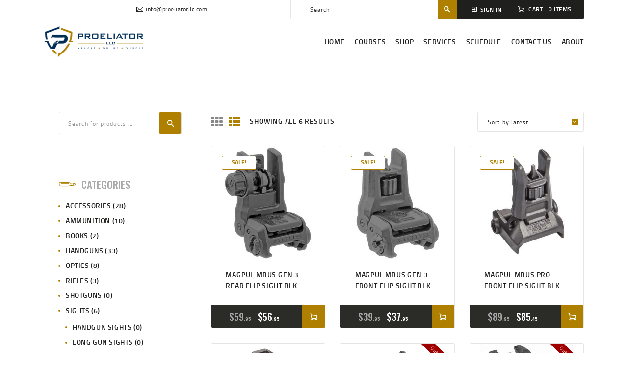

--- FILE ---
content_type: text/html; charset=UTF-8
request_url: https://proeliatorllc.com/product-category/sights
body_size: 59415
content:
<!DOCTYPE html>
<html lang="en-US" class="no-js scheme_default">
<head>
			<meta charset="UTF-8">
		<meta name="viewport" content="width=device-width, initial-scale=1, maximum-scale=1">
		<meta name="format-detection" content="telephone=no">
		<link rel="profile" href="//gmpg.org/xfn/11">
		<link rel="pingback" href="https://proeliatorllc.com/xmlrpc.php">
		<style id="jetpack-boost-critical-css">@media only screen and (max-width:768px){.woocommerce ul.products[class*=columns-] li.product,.woocommerce-page ul.products[class*=columns-] li.product{width:48%;float:left;clear:both;margin:0 0 2.992em}.woocommerce ul.products[class*=columns-] li.product:nth-child(2n),.woocommerce-page ul.products[class*=columns-] li.product:nth-child(2n){float:right;clear:none!important}}@media all{.gm_tr_list>*{display:block;position:relative;padding:10px;box-sizing:border-box;background-color:#2b2c30;border-radius:5px;height:120px;padding:20px 20px;grid-area:"cell";color:#b7bbc0}.gm_br_desc{grid-area:br_desc;height:100%;padding-bottom:20px;box-sizing:border-box;display:flex;align-items:flex-end;line-height:1.3}.gm_br_banner{display:flex;justify-content:flex-end;align-items:flex-end;grid-area:br_image;height:110px;margin-top:auto;filter:drop-shadow(0px 8px 40px rgba(0,0,0,.25))}}@media all{.products .product{position:relative}}@media all{.screen-reader-text{clip:rect(1px,1px,1px,1px);word-wrap:normal!important;border:0;clip-path:inset(50%);height:1px;margin:-1px;overflow:hidden;overflow-wrap:normal!important;padding:0;position:absolute!important;width:1px}.vc_row:after,.vc_row:before{content:" ";display:table}.vc_row:after{clear:both}@media (max-width:767px){.vc_hidden-xs{display:none!important}}@media (min-width:768px) and (max-width:991px){.vc_hidden-sm{display:none!important}}@media (min-width:992px) and (max-width:1199px){.vc_hidden-md{display:none!important}}@media (min-width:1200px){.vc_hidden-lg{display:none!important}}.vc_column_container{width:100%}.vc_row{margin-left:-15px;margin-right:-15px}.vc_col-md-3,.vc_col-md-9,.vc_col-sm-1,.vc_col-sm-10,.vc_col-sm-12,.vc_col-sm-2,.vc_col-sm-3,.vc_col-sm-4,.vc_col-sm-9,.vc_col-xs-12,.vc_col-xs-5,.vc_col-xs-6,.vc_col-xs-7,.vc_col-xs-8{box-sizing:border-box;min-height:1px;padding-left:15px;padding-right:15px;position:relative}.vc_col-xs-12,.vc_col-xs-5,.vc_col-xs-6,.vc_col-xs-7,.vc_col-xs-8{float:left}.vc_col-xs-12{width:100%}.vc_col-xs-8{width:66.66666667%}.vc_col-xs-7{width:58.33333333%}.vc_col-xs-6{width:50%}.vc_col-xs-5{width:41.66666667%}.vc_col-xs-offset-2{margin-left:16.66666667%}@media (min-width:768px){.vc_col-sm-1,.vc_col-sm-10,.vc_col-sm-12,.vc_col-sm-2,.vc_col-sm-3,.vc_col-sm-4,.vc_col-sm-9{float:left}.vc_col-sm-12{width:100%}.vc_col-sm-10{width:83.33333333%}.vc_col-sm-9{width:75%}.vc_col-sm-4{width:33.33333333%}.vc_col-sm-3{width:25%}.vc_col-sm-2{width:16.66666667%}.vc_col-sm-1{width:8.33333333%}.vc_col-sm-offset-0{margin-left:0}}@media (min-width:992px){.vc_col-md-3,.vc_col-md-9{float:left}.vc_col-md-9{width:75%}.vc_col-md-3{width:25%}}.wpb_content_element{margin-bottom:35px}.vc_row.vc_row-flex{box-sizing:border-box;display:flex;flex-wrap:wrap}.vc_row.vc_row-flex>.vc_column_container{display:flex}.vc_row.vc_row-flex>.vc_column_container>.vc_column-inner{display:flex;flex-direction:column;flex-grow:1;z-index:1}@media (forced-colors:active),(forced-colors:none){.vc_row.vc_row-flex>.vc_column_container>.vc_column-inner>*{min-height:1em}}.vc_row.vc_row-flex:after,.vc_row.vc_row-flex:before{display:none}.vc_row.vc_row-o-content-middle>.vc_column_container>.vc_column-inner{justify-content:center}.vc_column-inner:after,.vc_column-inner:before{content:" ";display:table}.vc_column-inner:after{clear:both}.vc_column_container{padding-left:0;padding-right:0}.vc_column_container>.vc_column-inner{box-sizing:border-box;padding-left:15px;padding-right:15px;width:100%}.vc_row-has-fill+.vc_row>.vc_column_container>.vc_column-inner,.vc_row-has-fill>.vc_column_container>.vc_column-inner{padding-top:35px}.vc_row.vc_row-o-equal-height>.vc_column_container{align-items:stretch}.wpb_single_image img{height:auto;max-width:100%;vertical-align:top}.wpb_single_image .vc_single_image-wrapper{display:inline-block;max-width:100%;vertical-align:top}.wpb_single_image.vc_align_left{text-align:left}.wpb_single_image .vc_figure{display:inline-block;margin:0;max-width:100%;vertical-align:top}}@media all{body:after{content:url(https://proeliatorllc.com/wp-content/plugins/instagram-feed/img/sbi-sprite.png);display:none}ul{box-sizing:border-box}.screen-reader-text{border:0;clip-path:inset(50%);height:1px;margin:-1px;overflow:hidden;padding:0;position:absolute;width:1px;word-wrap:normal!important}:where(figure){margin:0 0 1em}@font-face{font-family:trx_addons_icons;font-weight:400;font-style:normal}[class*=" trx_addons_icon-"]:before,[class^=trx_addons_icon-]:before{font-family:trx_addons_icons;font-style:normal;font-weight:400;speak:none;display:inline-block;text-decoration:inherit;width:1em;margin-right:.2em;text-align:center;font-variant:normal;text-transform:none;line-height:1em;margin-left:.2em}.trx_addons_icon-lock:before{content:""}.trx_addons_icon-lock-open:before{content:""}.trx_addons_icon-mail:before{content:""}.trx_addons_icon-user-alt:before{content:""}.trx_addons_icon-user-plus:before{content:""}.trx_addons_icon-search:before{content:""}.trx_addons_icon-menu:before{content:""}.trx_addons_icon-cancel:before{content:""}.swiper-wrapper{position:relative;width:100%;height:100%;z-index:1;display:-webkit-box;display:-moz-box;display:-ms-flexbox;display:-webkit-flex;display:flex;-webkit-box-sizing:content-box;-moz-box-sizing:content-box;box-sizing:content-box}.swiper-wrapper{-webkit-transform:translate3d(0,0,0);-moz-transform:translate3d(0,0,0);-o-transform:translate(0,0);-ms-transform:translate3d(0,0,0);transform:translate3d(0,0,0)}.swiper-slide{-webkit-flex-shrink:0;-ms-flex:0 0 auto;flex-shrink:0;width:100%;height:100%;position:relative}.swiper-pagination{position:absolute;text-align:center;-webkit-transform:translate3d(0,0,0);-ms-transform:translate3d(0,0,0);-o-transform:translate3d(0,0,0);transform:translate3d(0,0,0);z-index:10}.mfp-hide{display:none!important}.trx_addons_tabs .trx_addons_tabs_content+.trx_addons_tabs_content{display:none}.trx_addons_tabs .trx_addons_tabs_titles li:before{display:none}.trx_addons_tabs .trx_addons_tabs_titles li{display:inline-block;font-size:.8462em;line-height:1.7273em;font-weight:700;padding:0;margin:0;border:none;text-transform:uppercase;position:relative;-webkit-border-radius:0;-ms-border-radius:0;border-radius:0}.trx_addons_tabs .trx_addons_tabs_titles li+li{margin-left:1em}.trx_addons_tabs .trx_addons_tabs_titles li.trx_addons_tabs_title>a{padding:0;float:none}.trx_addons_tabs .trx_addons_tabs_content{padding:0;border:none;overflow:hidden}a.trx_addons_popup_link:before{display:inline-block;line-height:inherit;margin-right:.4em}.trx_addons_popup{position:relative;margin:0 auto;font-family:inherit;font-size:1em;line-height:inherit;width:460px;background-color:#f7f7f7;background-image:none;color:#888;border:1px solid #ccc;-webkit-box-sizing:border-box;-ms-box-sizing:border-box;box-sizing:border-box;-webkit-box-shadow:0 0 20px 0 rgb(0 0 0/.2);-ms-box-shadow:0 0 20px 0 rgb(0 0 0/.2);box-shadow:0 0 20px 0 rgb(0 0 0/.2)}.trx_addons_popup .trx_addons_tabs_titles{margin-right:44px}.trx_addons_popup .trx_addons_tabs_titles li.trx_addons_tabs_title{width:50%;border:1px solid #ccc;border-width:0 1px 1px 0;background-color:#ddd;background-image:none;float:none;padding:0;margin:0;-webkit-box-sizing:border-box;-ms-box-sizing:border-box;box-sizing:border-box}.trx_addons_popup .trx_addons_tabs_titles li.trx_addons_tabs_title>a{display:block;width:100%;height:49px;line-height:49px;font-size:18px;font-weight:400;text-align:center}.trx_addons_popup .trx_addons_tabs_titles li.trx_addons_tabs_title>a>i{display:inline-block;line-height:inherit;margin-right:.5em}.trx_addons_popup .trx_addons_tabs_titles+.trx_addons_tabs_content,.trx_addons_popup .trx_addons_tabs_titles+.trx_addons_tabs_content+.trx_addons_tabs_content{padding:2em 1.5em;position:relative}.trx_addons_left_side,.trx_addons_right_side{display:block;float:left;width:50%;-webkit-box-sizing:border-box;-ms-box-sizing:border-box;box-sizing:border-box}.trx_addons_left_side{padding-right:1em}.trx_addons_right_side{padding-left:1em}.trx_addons_popup_form_wrap form{position:static}.trx_addons_popup_form_field .sc_form_field{margin-bottom:.8667em}.trx_addons_popup_form_field_pwd_description,.trx_addons_popup_form_field_remember{font-size:.8667em;letter-spacing:0;margin:0}.trx_addons_popup_form_field_forgot_password{margin-right:1em}.trx_addons_popup_form_field_submit{clear:both;padding-top:1.5em}.trx_addons_popup_form_field_submit .submit_button{padding:1em 2em}.trx_addons_message_box{display:none;max-width:80%;padding:2em;line-height:1.2em;border:1px solid #07759c;background-color:#b6ddf3;color:#07759c;position:absolute;z-index:1000;top:50%;left:50%;-webkit-transform:translate(-50%,-50%);-ms-transform:translate(-50%,-50%);transform:translate(-50%,-50%);-webkit-box-sizing:border-box;-ms-box-sizing:border-box;box-sizing:border-box;-webkit-box-shadow:4px 4px 16px 0 rgb(0 0 200/.3);-ms-box-shadow:4px 4px 16px 0 rgb(0 0 200/.3);box-shadow:4px 4px 16px 0 rgb(0 0 200/.3)}form .trx_addons_message_box{min-width:60%}html{overflow-y:scroll!important}[class*=" trx_addons_icon-"]:before,[class^=trx_addons_icon-]:before{margin:0;width:auto;font-size:inherit;line-height:inherit;font-weight:inherit}del{color:#ddd;text-decoration:line-through}.sc_float_center{margin-left:auto;margin-right:auto}.sc_align_left{text-align:left}.sc_item_title{margin:0}.sc_item_title{line-height:1.2em}.vc_row{position:relative}.sc_layouts_row{-webkit-box-sizing:border-box;-ms-box-sizing:border-box;box-sizing:border-box}.sc_layouts_row .sc_layouts_item{margin-top:.5em!important;margin-bottom:.5em!important}.sc_layouts_item{max-width:100%}.sc_layouts_column .sc_layouts_item{display:inline-block;vertical-align:middle;margin-right:1.5em;width:auto!important}.sc_layouts_column .sc_layouts_item:last-child{margin-right:0!important}.sc_layouts_column_align_right .sc_layouts_item{margin-left:1.5em;margin-right:0}.sc_layouts_column_align_right .sc_layouts_item:first-child{margin-left:0!important}.sc_layouts_row .vc_empty_space{margin:0!important}.sc_layouts_column .vc_empty_space{width:100%}.sc_layouts_column_align_left{text-align:left}.sc_layouts_column.sc_layouts_column_align_center .widget,.sc_layouts_column_align_center{text-align:center}.sc_layouts_column.sc_layouts_column_align_right .widget,.sc_layouts_column_align_right{text-align:right}.sc_layouts_iconed_text{white-space:nowrap}.sc_layouts_item_link{display:block}.sc_layouts_item_icon{font-size:2.25em;line-height:1.1em;display:inline-block;vertical-align:middle}.sc_layouts_item_details{display:inline-block;vertical-align:middle;white-space:normal}.sc_layouts_item_icon+.sc_layouts_item_details{margin-left:.5em}.sc_layouts_column_icons_position_left .sc_layouts_item_details{text-align:left}.sc_layouts_item_details_line1,.sc_layouts_item_details_line2{display:block}.sc_layouts_item_details_line1{font-size:.8667em;line-height:1.2308em;font-weight:300}.sc_layouts_item_details_line2{font-size:1.0667em;line-height:1.3125em;font-weight:600}.sc_layouts_login_menu .menu-item:not(.menu-item-has-children) .trx_addons_login_link{padding:1em 0}.sc_layouts_row_type_narrow{font-size:13px;line-height:18px;padding:6px 0}.sc_layouts_row_type_narrow .sc_layouts_item input[type=text],.sc_layouts_row_type_narrow .sc_layouts_item_icon{font-size:inherit;line-height:inherit;font-weight:inherit}.sc_layouts_row_type_narrow .sc_layouts_item_details_line1,.sc_layouts_row_type_narrow .sc_layouts_item_details_line2{display:inline-block;font-size:inherit;line-height:inherit;font-weight:inherit}.sc_layouts_row_type_narrow .sc_layouts_item_details_line1+.sc_layouts_item_details_line2{margin-left:.5em}.sc_layouts_row_type_normal .sc_layouts_item{letter-spacing:0}.sc_layouts_row_type_normal{padding:2em 0}.sc_content{position:relative}.sc_content:not([class*=sc_padding_]){padding-top:.0001px}[class*=sc_content_width_]{-webkit-box-sizing:border-box;-ms-box-sizing:border-box;box-sizing:border-box}[class*=sc_content_width_]:not([class*=sc_margin_]){margin-left:auto;margin-right:auto}.sc_content_width_1_1{width:1170px}.sc_form_field{display:block;margin-bottom:1.3em}[class*=sc_input_hover_] .sc_form_field_wrap{position:relative;z-index:1;display:block}[class*=sc_input_hover_] input[type=password],[class*=sc_input_hover_] input[type=text]{font-size:1em!important;line-height:1.2em;font-weight:400;font-style:normal;letter-spacing:1px;text-align:left!important;padding:1.4em!important;width:100%}[class*=sc_input_hover_] .sc_form_field_hover{position:absolute;z-index:1;top:0;left:0;width:100%;font-size:1em;text-align:left!important;overflow:visible;padding:0;-webkit-box-sizing:border-box;-ms-box-sizing:border-box;box-sizing:border-box;-webkit-font-smoothing:antialiased;-webkit-touch-callout:none}[class*=sc_input_hover_] .sc_form_field_content{position:relative;display:block;width:100%;font-size:1em;line-height:1.2em;-webkit-box-sizing:border-box;-ms-box-sizing:border-box;box-sizing:border-box}[class*=sc_input_hover_] label.required .sc_form_field_content:after{content:"*";vertical-align:top;margin-left:.3em;font-size:110%;color:#da6f5b}[class*=sc_input_hover_] label.required:after{display:none}[class*=sc_input_hover_].sc_input_hover_iconed input[type=password],[class*=sc_input_hover_].sc_input_hover_iconed input[type=text]{padding-left:3em!important}.sc_input_hover_iconed .sc_form_field_hover{overflow:hidden;padding:1.2em!important;margin:0}.sc_input_hover_iconed .sc_form_field_content{display:inline-block!important;width:auto;-webkit-transform:translate3d(-1.4em,0,0);-ms-transform:translate3d(-1.4em,0,0);transform:translate3d(-1.4em,0,0)}.sc_input_hover_iconed .sc_form_field_icon{display:inline-block;font-size:1.1111em;text-align:center!important;position:relative;width:1.5em;height:1.6em;line-height:1.6em;-webkit-transform:translate3d(-3em,0,0);-ms-transform:translate3d(-3em,0,0);transform:translate3d(-3em,0,0)}.sc_input_hover_iconed .sc_form_field_icon:before{position:static!important;left:auto;top:auto;width:auto;height:auto;margin:0!important;padding:0!important;font-style:normal!important;line-height:inherit;vertical-align:middle;margin-top:-.45em!important}.sc_title{position:relative}.slider_container{display:none;position:relative;overflow:hidden}.slider_outer{position:relative}.slider_container .slider-slide{position:relative;background-position:center;background-repeat:no-repeat;background-size:cover;height:auto}.slider_container .slide_info{position:absolute;z-index:2;text-align:center;padding:0 3em;line-height:1.3em;-webkit-box-sizing:border-box;-ms-box-sizing:border-box;box-sizing:border-box}.slider_container.slider_titles_bottom .slide_info_small{left:0;right:0;bottom:2em}.slider_container .slide_info .slide_title{margin-top:.4em}.slider_container .slide_overlay{position:absolute;z-index:1;top:0;left:0;right:0;bottom:0;background:rgb(0 0 0/.4)}.slider_container .slide_info_small{text-shadow:1px 1px #000}.slider_container.slider_pagination_pos_bottom.slider_pagination_bullets .slide_info:not(.slide_info_large){bottom:3.5em}.slider_style_modern .slider_container.slider_pagination_pos_bottom.slider_pagination_bullets .slide_info:not(.slide_info_large){bottom:2em}.slider_container .slide_info:not(.slide_info_large) .slide_title{font-size:1.5385em;margin:.2em 0}.slider_container .slide_info:not(.slide_info_large) .slide_title,.slider_container .slide_info:not(.slide_info_large) .slide_title a{color:#f0f0f0}.slider_container .slide_info:not(.slide_info_large) .slide_cats,.slider_container .slide_info:not(.slide_info_large) .slide_cats a{color:#ccc}.slider_container .swiper-pagination,.slider_outer .swiper-pagination{display:block;text-align:center;z-index:9;color:#fff}.slider_style_modern{padding:0 7rem}.sc_layouts_cart{position:relative;z-index:2000}.sc_layouts_cart_items_short{display:none;font-size:7px;background-color:#333;color:#fff;width:15px;height:15px;line-height:15px;text-align:center;-webkit-border-radius:50%;-ms-border-radius:50%;border-radius:50%;position:absolute;z-index:1;top:-5px;right:-5px}.sc_layouts_cart_widget{display:none;text-align:left;position:absolute;z-index:2;top:4em;right:-2em;width:280px;padding:1em;border:1px solid #ddd;background-color:#fff;color:#888;-webkit-box-sizing:border-box;-ms-box-sizing:border-box;box-sizing:border-box}.sc_layouts_cart_widget:after{content:" ";display:block;position:absolute;z-index:1;top:0;right:2.5em;width:8px;height:8px;margin:-5px 0 0-4px;border-left:1px solid #ddd;border-top:1px solid #ddd;background-color:#fff;-webkit-transform:rotate(45deg);-ms-transform:rotate(45deg);transform:rotate(45deg)}.sc_layouts_cart_widget .sc_layouts_cart_widget_close{position:absolute;z-index:100;top:0;right:0;padding:5px 6px}.sc_layouts_cart_widget .widget_shopping_cart{text-align:left!important;font-size:.9333em;line-height:1.5em}.sc_layouts_logo img{max-height:6em;width:auto}.sc_layouts_menu_mobile_button{display:none!important}.sc_layouts_menu_mobile_button .sc_layouts_item_icon{font-size:2em}.sc_layouts_menu_mobile_button .sc_layouts_item_icon:before{line-height:1.2em}.sc_layouts_menu{position:relative;z-index:1000;overflow:hidden;visibility:hidden;max-height:3em}.sc_layouts_menu_nav,.sc_layouts_menu_nav ul{display:inline-block;margin:0;padding:0;list-style-type:none}.sc_layouts_menu_nav ul:after,.sc_layouts_menu_nav:after{content:" ";clear:both;width:100%;height:0;display:block}.sc_layouts_menu_nav li{margin:0;position:relative}.sc_layouts_menu_nav li>a{display:block;position:relative}.sc_layouts_menu_nav{text-align:left;vertical-align:middle;padding-left:0!important}.sc_layouts_menu_nav>li{position:relative;float:left;z-index:20}.sc_layouts_menu_nav>li+li{z-index:19}.sc_layouts_menu_nav>li+li+li{z-index:18}.sc_layouts_menu_nav>li+li+li+li{z-index:17}.sc_layouts_menu_nav>li+li+li+li+li{z-index:16}.sc_layouts_menu_nav>li+li+li+li+li+li{z-index:15}.sc_layouts_menu_nav>li+li+li+li+li+li+li{z-index:14}.sc_layouts_menu_nav>li>a{padding:1em;position:relative;color:#333}.sc_layouts_menu_nav>li.current-menu-item>a{color:#efa758}.sc_layouts_menu_nav>li.current-menu-item>a{font-weight:600!important}.sc_layouts_menu_nav>li.menu-item-has-children>a{padding-right:2em}.sc_layouts_menu_nav>li.menu-item-has-children>a:after{content:"";font-family:trx_addons_icons;font-weight:400;display:inline-block;position:absolute;z-index:1;top:50%;right:1em;-webkit-transform:translateY(-50%);-ms-transform:translateY(-50%);transform:translateY(-50%)}.sc_layouts_menu_nav>li ul{position:absolute;display:none;z-index:10000;width:13em;padding:1.4em 0;text-align:left;background-color:#f0f0f0;-webkit-box-sizing:border-box;-ms-box-sizing:border-box;box-sizing:border-box;-webkit-box-shadow:1px 1px 2px 0 rgb(0 0 0/.2);-ms-box-shadow:1px 1px 2px 0 rgb(0 0 0/.2);box-shadow:1px 1px 2px 0 rgb(0 0 0/.2)}.sc_layouts_menu_nav>li li>a{padding:.6em 1.5em;color:#333}.sc_layouts_menu_nav>li li.current-menu-item>a{color:#efa758}.sc_layouts_menu_nav>li li.current-menu-item:before{color:#efa758}.sc_layouts_menu_nav>li>ul{top:4.2em;left:0}.sc_layouts_menu_nav>li:last-child>ul{left:auto;right:0}.sc_layouts_menu_nav>li>ul ul{left:13em;top:-1.4em;margin:0 0 0 2px;background-color:#f0f0f0}.sc_layouts_menu li>ul.sc_layouts_submenu{-webkit-box-sizing:border-box;-ms-box-sizing:border-box;box-sizing:border-box;width:auto;padding:1.4em}.sc_layouts_menu li>ul.sc_layouts_submenu .vc_row{overflow:hidden}.sc_layouts_menu li>ul.sc_layouts_submenu .sc_layouts_item{margin:0!important;display:block!important;vertical-align:top}.sc_layouts_menu_dir_vertical .sc_layouts_menu_nav{display:block}.sc_layouts_menu_dir_vertical .sc_layouts_menu_nav>li{display:block;float:none;width:100%}.sc_layouts_menu_dir_vertical .sc_layouts_menu_nav>li:before{display:none}.sc_layouts_menu_dir_vertical .sc_layouts_menu_nav>li>a{padding:.25em 0}.search_wrap,.search_wrap .search_form{position:relative}.search_wrap .search_field{width:6em;padding:0 0 0 1.25em!important;vertical-align:middle;-webkit-box-sizing:border-box;-ms-box-sizing:border-box;box-sizing:border-box}.search_wrap .search_submit{position:absolute;z-index:1;bottom:0;left:0;background-color:#fff0;padding:0;font-size:inherit;line-height:inherit;font-weight:inherit}.search_wrap .search_submit:before{margin:0}.sc_layouts_row_type_narrow .search_wrap .search_field{border:none!important;background-color:transparent!important}.search_wrap .search_results{display:none;position:absolute;z-index:10000;top:3.5em;left:0;background-color:#fff;border:1px solid #e5e5e5;width:22em;padding:2em 1.5em;text-align:left}.search_wrap .search_results:after{content:" ";position:absolute;top:-6px;left:3em;width:10px;height:10px;background-color:#fff;border-left:1px solid #e5e5e5;border-top:1px solid #e5e5e5;-webkit-transform:rotate(45deg);-ms-transform:rotate(45deg);transform:rotate(45deg)}.sc_layouts_column_align_right .search_wrap .search_results{left:auto;right:1em}.sc_layouts_column_align_right .search_wrap .search_results:after{left:auto;right:3em}.search_wrap .search_results .search_results_close{display:block;overflow:hidden;font-size:1em;position:absolute;top:3px;right:3px;width:1.2em;height:1.2em;line-height:1.2em;text-align:center}.search_submit.trx_addons_icon-search{height:100%}.sc_layouts_search .search_style_normal .search_field{padding-left:3.25em!important}.sc_layouts_search .search_style_normal .search_submit.trx_addons_icon-search{padding:0 .8em}.woocommerce img,.woocommerce-page img{height:auto;max-width:100%}.woocommerce ul.products,.woocommerce-page ul.products{clear:both}.woocommerce ul.products::after,.woocommerce ul.products::before,.woocommerce-page ul.products::after,.woocommerce-page ul.products::before{content:" ";display:table}.woocommerce ul.products::after,.woocommerce-page ul.products::after{clear:both}.woocommerce ul.products li.product,.woocommerce-page ul.products li.product{float:left;margin:0 3.8% 2.992em 0;padding:0;position:relative;width:22.05%;margin-left:0}.woocommerce ul.products li.first,.woocommerce-page ul.products li.first{clear:both}.woocommerce ul.products li.last,.woocommerce-page ul.products li.last{margin-right:0}.woocommerce ul.products.columns-3 li.product,.woocommerce-page ul.products.columns-3 li.product{width:30.75%}.woocommerce .woocommerce-result-count,.woocommerce-page .woocommerce-result-count{float:left}.woocommerce .woocommerce-ordering,.woocommerce-page .woocommerce-ordering{float:right}.screen-reader-text{clip:rect(1px,1px,1px,1px);height:1px;overflow:hidden;position:absolute!important;width:1px;word-wrap:normal!important}.woocommerce .woocommerce-breadcrumb{margin:0 0 1em;padding:0}.woocommerce .woocommerce-breadcrumb::after,.woocommerce .woocommerce-breadcrumb::before{content:" ";display:table}.woocommerce .woocommerce-breadcrumb::after{clear:both}.woocommerce span.onsale{min-height:3.236em;min-width:3.236em;padding:.202em;font-size:1em;font-weight:700;position:absolute;text-align:center;line-height:3.236;top:-.5em;left:-.5em;margin:0;border-radius:100%;background-color:#958e09;color:#fff;font-size:.857em;z-index:9}.woocommerce ul.products{margin:0 0 1em;padding:0;list-style:none outside;clear:both}.woocommerce ul.products::after,.woocommerce ul.products::before{content:" ";display:table}.woocommerce ul.products::after{clear:both}.woocommerce ul.products li{list-style:none outside}.woocommerce ul.products li.product .onsale{top:0;right:0;left:auto;margin:-.5em -.5em 0 0}.woocommerce ul.products li.product .woocommerce-loop-product__title{padding:.5em 0;margin:0;font-size:1em}.woocommerce ul.products li.product a{text-decoration:none}.woocommerce ul.products li.product a img{width:100%;height:auto;display:block;margin:0 0 1em;box-shadow:none}.woocommerce ul.products li.product .button{display:inline-block;margin-top:1em}.woocommerce ul.products li.product .price{display:block;font-weight:400;margin-bottom:.5em;font-size:.857em}.woocommerce ul.products li.product .price del{color:inherit;opacity:.5;display:inline-block}.woocommerce ul.products li.product .price ins{background:0 0;font-weight:700;display:inline-block}.woocommerce .woocommerce-result-count{margin:0 0 1em}.woocommerce .woocommerce-ordering{margin:0 0 1em}.woocommerce .woocommerce-ordering select{vertical-align:top}.woocommerce .woocommerce-widget-layered-nav-list{margin:0;padding:0;border:0;list-style:none outside}.woocommerce .woocommerce-widget-layered-nav-list .woocommerce-widget-layered-nav-list__item{padding:0 0 1px;list-style:none}.woocommerce .woocommerce-widget-layered-nav-list .woocommerce-widget-layered-nav-list__item::after,.woocommerce .woocommerce-widget-layered-nav-list .woocommerce-widget-layered-nav-list__item::before{content:" ";display:table}.woocommerce .woocommerce-widget-layered-nav-list .woocommerce-widget-layered-nav-list__item::after{clear:both}.woocommerce .woocommerce-widget-layered-nav-list .woocommerce-widget-layered-nav-list__item a,.woocommerce .woocommerce-widget-layered-nav-list .woocommerce-widget-layered-nav-list__item span{padding:1px 0}.woocommerce .widget_price_filter .price_slider{margin-bottom:1em}.woocommerce:where(body:not(.woocommerce-block-theme-has-button-styles)) a.button{font-size:100%;margin:0;line-height:1;position:relative;text-decoration:none;overflow:visible;padding:.618em 1em;font-weight:700;border-radius:3px;left:auto;color:#515151;background-color:#e9e6ed;border:0;display:inline-block;background-image:none;box-shadow:none;text-shadow:none}.woocommerce:where(body:not(.woocommerce-uses-block-theme)) .woocommerce-breadcrumb{font-size:.92em;color:#767676}.woocommerce:where(body:not(.woocommerce-uses-block-theme)) .woocommerce-breadcrumb a{color:#767676}.woocommerce:where(body:not(.woocommerce-uses-block-theme)) ul.products li.product .price{color:#958e09}html{font-family:sans-serif;-webkit-text-size-adjust:100%;-ms-text-size-adjust:100%}body{margin:0}aside,figure,header,nav{display:block}a{background-color:#fff0}h1{margin:.67em 0;font-size:2em}img{border:0}figure{margin:1em 40px}button,input,select{margin:0;font:inherit;color:inherit}button{overflow:visible}button,select{text-transform:none}button,input[type=submit]{-webkit-appearance:button}input{line-height:normal}input[type=checkbox]{-webkit-box-sizing:border-box;-moz-box-sizing:border-box;box-sizing:border-box;padding:0}*{-webkit-box-sizing:border-box;-moz-box-sizing:border-box;box-sizing:border-box}html{font-size:10px}body{font-family:"Helvetica Neue",Helvetica,Arial,sans-serif;font-size:14px;line-height:1.42857143;color:#333;background-color:#fff}button,input,select{font-family:inherit;font-size:inherit;line-height:inherit}a{color:#337ab7;text-decoration:none}figure{margin:0}img{vertical-align:middle}h1,h2,h3,h4,h5{font-family:inherit;font-weight:500;line-height:1.1;color:inherit}h1,h2,h3{margin-top:20px;margin-bottom:10px}h4,h5{margin-top:10px;margin-bottom:10px}h1{font-size:36px}h2{font-size:30px}h3{font-size:24px}h4{font-size:18px}h5{font-size:14px}p{margin:0 0 10px}ul{margin-top:0;margin-bottom:10px}ul ul{margin-bottom:0}label{display:inline-block;max-width:100%;margin-bottom:5px;font-weight:700}input[type=checkbox]{margin:4px 0 0;line-height:normal}@-ms-viewport{width:device-width}a,aside,body,button,del,div,form,h1,h2,h3,h4,h5,html,input,ins,label,li,p,span,ul{font-family:inherit;font-size:100%;line-height:inherit;font-weight:inherit;font-style:inherit;outline:0;-ms-word-wrap:break-word;word-wrap:break-word}button,form,input,label{border:0}body,html{margin:0;padding:0;width:100%}html{font-size:100%;-webkit-text-size-adjust:100%;-ms-text-size-adjust:100%;overflow-y:scroll!important;overflow-x:hidden;height:100%}html{font-size:16px}body{-webkit-font-smoothing:antialiased;-moz-osx-font-smoothing:grayscale}aside,figure,header,nav{display:block}h1,h2,h3,h4,h5{hyphens:auto}li>ul{margin-bottom:0}ul{padding-left:1.5em}a{text-decoration:none;background:#fff0}a{outline:0}a img{border:none}h2>a,h3>a{display:block}i{font-style:italic}ins{background-color:#fff0;text-decoration:none}img{max-width:100%;height:auto;vertical-align:top}figure img{-webkit-border-radius:3px;-ms-border-radius:3px;border-radius:3px}figure{border:0;margin-left:0;margin-right:0;padding:0;overflow:hidden;position:relative;max-width:100%;-webkit-border-radius:3px 0 0 3px;-ms-border-radius:3px 0 0 3px;border-radius:3px 0 0 3px}[class*=" icon-"]:before,[class^=icon-]:before{font-size:inherit;line-height:inherit;font-weight:inherit;font-style:inherit;display:inline-block;vertical-align:top;width:auto;margin:0}form{margin-bottom:0}button,input,select{font-family:inherit;font-size:1em;margin:0;vertical-align:baseline}button{overflow:visible}input[placeholder]::-webkit-input-placeholder{text-overflow:ellipsis}input[placeholder]::-moz-placeholder{text-overflow:ellipsis}input[placeholder]:-ms-input-placeholder{text-overflow:ellipsis}input[placeholder]::placeholder{text-overflow:ellipsis}input[placeholder]{text-overflow:ellipsis}input[type=checkbox],input[type=password],input[type=text],option,select{-webkit-box-sizing:border-box;-ms-box-sizing:border-box;box-sizing:border-box;-webkit-border-radius:0;-ms-border-radius:0;border-radius:0}input[type=checkbox]{padding:0}input[type=password],input[type=text],select{-webkit-appearance:none;outline:0;resize:none}label.required:after{content:"*";display:none;vertical-align:text-top;font-size:80%;color:#da6f5b}.woocommerce .button,.woocommerce a.button,.woocommerce input[type=submit],.woocommerce ul.products li.product .button,.woocommerce-page .button,.woocommerce-page input[type=submit],button,input[type=submit]{-webkit-appearance:none;display:inline-block;font-size:14px;line-height:normal;font-weight:600;-webkit-box-sizing:border-box;-ms-box-sizing:border-box;box-sizing:border-box;text-transform:uppercase;white-space:nowrap;padding:1.176em 3.3em 1.2857em;letter-spacing:.6px;height:auto;border-width:0!important;vertical-align:top}input[type=password],input[type=text],select{padding:.5em 1.7em .5em;border:1px solid #ddd;height:3.333em}.widget input[type=text]{padding:.4em 1.6em .6em;height:3.8333em}input[type=checkbox]{margin:0!important;padding:0!important}input[type=checkbox]+label{position:relative;line-height:1.5em;display:inline-block;vertical-align:top}select{text-overflow:ellipsis;white-space:nowrap}select:not(.esg-sorting-select):not([class*=trx_addons_attrib_]){visibility:hidden}.screen-reader-text{clip:rect(1px,1px,1px,1px);position:absolute!important;margin:0!important;padding:0!important}.vc_row{margin-left:-15px;margin-right:-15px}.vc_column_container>.vc_column-inner{padding-left:15px;padding-right:15px}.page_wrap{min-height:100vh;overflow:hidden}.content_wrap,.page_wrap{margin:0 auto}.page_content_wrap{padding-top:6.9rem;padding-bottom:7.4rem}.content_wrap{width:1170px;margin:0 auto}.content_wrap:after{content:" ";clear:both;width:100%;height:0;display:block}.content,.sidebar,.sidebar_inner{-webkit-box-sizing:border-box;-ms-box-sizing:border-box;box-sizing:border-box}.page_content_wrap .content_wrap{position:relative}body.body_style_wide:not(.expand_content) [class*=content_wrap]>.content{width:760px}[class*=content_wrap]>.sidebar{width:370px}.sidebar_left [class*=content_wrap]>.content{float:right}.sidebar_left [class*=content_wrap]>.sidebar{float:left}.top_panel{position:relative;z-index:8000;padding:.1px 0;background-position:center;background-repeat:no-repeat;background-size:cover}header nav.sc_layouts_menu .sc_layouts_submenu{width:706px;left:auto;right:-150px;padding:3.4em 4.1em}@media (max-width:1279px){header nav.sc_layouts_menu .sc_layouts_submenu{right:-105px}}@media (max-width:1023px){header nav.sc_layouts_menu .sc_layouts_submenu{right:-100px}}header nav.sc_layouts_menu .sc_layouts_submenu .sc_layouts_menu_nav{position:unset!important;top:unset!important;bottom:unset!important;left:unset!important;right:unset!important}header nav.sc_layouts_menu .sc_layouts_submenu .sc_title.sc_title_default h4{font-size:18px;text-transform:uppercase}header nav.sc_layouts_menu .sc_layouts_submenu .sc_layouts_menu_default.sc_layouts_menu_dir_vertical ul{margin:0;padding:0;box-shadow:none;background:0 0!important;width:100%}header nav.sc_layouts_menu .sc_layouts_submenu .sc_layouts_menu_default.sc_layouts_menu_dir_vertical ul li{margin:0;font-size:16px;line-height:initial;text-transform:uppercase}header nav.sc_layouts_menu .sc_layouts_submenu .sc_layouts_menu_default.sc_layouts_menu_dir_vertical ul li a{padding:3px 0}header nav.sc_layouts_menu .sc_layouts_submenu .sc_widget_slider .slider_style_modern{padding:0}header nav.sc_layouts_menu .sc_layouts_submenu .sc_widget_slider .slider_style_modern .slider_container{padding-bottom:46px}header nav.sc_layouts_menu .sc_layouts_submenu .sc_widget_slider .slider_style_modern .slider_container .slider-slide{background-size:90%;background-position:top center;border-radius:0}header nav.sc_layouts_menu .sc_layouts_submenu .sc_widget_slider .slider_style_modern .slider_container .slider-slide .slide_overlay{background:0 0}header nav.sc_layouts_menu .sc_layouts_submenu .sc_widget_slider .slider_style_modern .slider_container .slider-slide .slide_info{padding:20px;bottom:0;text-shadow:none}header nav.sc_layouts_menu .sc_layouts_submenu .sc_widget_slider .slider_style_modern .slider_container .slider-slide .slide_info .slide_title{font-size:14px;text-align:left;line-height:initial}header nav.sc_layouts_menu .sc_layouts_submenu .sc_widget_slider .slider_style_modern .slider_container .slider-slide .slide_info .slide_cats{display:none}header nav.sc_layouts_menu .sc_layouts_submenu .sc_widget_slider .slider_style_modern .slider_container .slider_pagination_wrap{text-align:left}.menu_mobile_close{display:block;width:5em;height:5em;line-height:5em;text-align:center;position:absolute;z-index:1;top:0;right:0}.menu_mobile_close:after,.menu_mobile_close:before{content:" ";position:absolute;z-index:2;top:50%;left:38%;width:25%;height:0;-webkit-box-sizing:border-box;-ms-box-sizing:border-box;box-sizing:border-box;margin-top:-1px;border-top:2px solid #fff}.menu_mobile_close:before{-webkit-transform:rotate(45deg);-ms-transform:rotate(45deg);transform:rotate(45deg)}.menu_mobile_close:after{-webkit-transform:rotate(-45deg);-ms-transform:rotate(-45deg);transform:rotate(-45deg)}.menu_mobile_overlay{display:none!important;position:fixed;top:0;left:0;right:0;bottom:0;width:100%;height:100%;background:rgb(0 0 0/.8);z-index:100000}.menu_mobile{position:fixed;z-index:100002;top:0;left:0;width:100%;height:0}.menu_mobile_inner{position:absolute;z-index:1;top:0;left:0;right:0;bottom:0;text-align:center;overflow:hidden}.menu_mobile a{display:block}.menu_mobile .sc_layouts_logo{text-align:center;margin:4.4rem 0 0;font-size:1em!important}.menu_mobile .menu_mobile_nav_area{position:absolute;z-index:1;top:48%;left:0;width:100%;height:auto;-webkit-transform:translateY(-50%);-ms-transform:translateY(-50%);transform:translateY(-50%);max-height:49%;padding-right:20px;overflow-y:scroll}.menu_mobile .menu_mobile_nav_area ul{margin:0 auto;padding:0;list-style:none;width:auto}.menu_mobile .menu_mobile_nav_area ul ul{margin:0;display:none}.menu_mobile .menu_mobile_nav_area li{margin-bottom:0;width:auto}.menu_mobile .menu_mobile_nav_area li>a{font-size:1.25em;line-height:1.5em;padding:1px 2.5em 1px 0;text-transform:uppercase;letter-spacing:1px;position:relative;display:inline-block;width:28rem;text-align:left;-webkit-box-sizing:border-box;-ms-box-sizing:border-box;box-sizing:border-box}.menu_mobile .menu_mobile_nav_area>ul>li>a{font-size:2em;line-height:1.5em}.menu_mobile .menu_mobile_nav_area>ul>li li>a{padding-left:1em;padding-top:.25em;padding-bottom:.25em}.menu_mobile .menu_mobile_nav_area>ul>li li li>a{padding-left:2em}.menu_mobile .menu_mobile_nav_area ul.sc_layouts_submenu{display:block;width:26rem;text-align:left;padding:1em;margin:0 auto}.menu_mobile .menu_mobile_nav_area ul.sc_layouts_submenu .wpb_column:not([class*=vc_col-xs-]){width:100%;float:none}.menu_mobile .menu_mobile_nav_area ul.sc_layouts_submenu .wpb_column:not([class*=vc_col-xs-])+.wpb_column:not([class*=vc_col-xs-]){margin-top:2em}.menu_mobile .search_mobile{position:absolute;z-index:1;bottom:8rem;left:50%;width:28rem;margin-left:-14rem}.menu_mobile .search_mobile form{position:relative}.menu_mobile .search_mobile .search_field{width:100%;padding:.5em 3em .5em 1.5em!important}.menu_mobile .search_mobile .search_submit{position:absolute;z-index:1;top:0;right:0;bottom:auto;left:auto;font-size:.8667em;padding:1em 1.8em;background-color:#fff0}.menu_mobile .socials_mobile{position:absolute;z-index:1;bottom:4rem;left:0;text-align:center;display:block;width:100%}.menu_mobile .social_item{display:inline-block;margin:1em 0 0 0}.menu_mobile .social_item+.social_item{margin-left:1em}.menu_mobile .social_item .social_icon{display:block;font-size:1em;width:1em;height:1em;line-height:1em;text-align:center}.menu_mobile_nav_area .sc_layouts_submenu nav.sc_layouts_menu>ul{display:initial!important}.post_featured{overflow:hidden;position:relative;margin-bottom:1.8em;border-radius:3px}select option{border:0}form .trx_addons_message_box{min-width:60%;text-align:center;-webkit-border-radius:3px;-ms-border-radius:3px;border-radius:3px}.trx_addons_message_box{font-size:1em;line-height:1.5em;padding:1.5em;border:1px solid #07759c;background-color:#b6ddf3;color:#07759c;-webkit-box-sizing:border-box;-ms-box-sizing:border-box;box-sizing:border-box;-webkit-box-shadow:0 0 20px 0 rgb(0 0 200/.2);-ms-box-shadow:0 0 20px 0 rgb(0 0 200/.2);box-shadow:0 0 20px 0 rgb(0 0 200/.2)}.sidebar .sidebar_inner{padding:0 30px}.sidebar .widget+.widget{margin-top:3.4rem}.widget p:last-child{margin:0}.widget .widgettitle{font-size:1.4286em;line-height:1.35em}.widget .widget_title,.widget .widgettitle{margin-top:0;margin-bottom:.825em;font-size:1.5em;line-height:1.58;font-weight:500;text-transform:uppercase}.sidebar .widget .widget_title{padding-left:2.2em;position:relative}.sidebar .widget .widget_title:before{font-family:fontello;content:"";position:absolute;z-index:1;top:0;left:0;font-size:1.667em;line-height:.9em;font-weight:400}@media (max-width:375px){.sidebar .widget .widget_title:before{top:-2px}}.widget ul{margin:0;padding-left:1.2em;list-style-type:none}.sidebar .widget.widget_product_categories ul{text-transform:uppercase;font-weight:600;padding-left:1em;letter-spacing:.6px}.sidebar .widget.widget_product_categories ul li+li{margin-top:.75em}.sidebar .widget.widget_product_categories ul li:before{width:4px;height:4px;line-height:4px;text-align:center;top:.6em;left:-1.1em}.widget li{position:relative}.widget ul>li:before{content:" ";display:block;width:4px;height:4px;line-height:4px;text-align:center;position:absolute;z-index:1;top:.7em;left:-1.15em;-webkit-border-radius:50%;-ms-border-radius:50%;border-radius:50%}.widget ul>li+li{margin-top:1em}.woocommerce.widget_product_search form{width:100%;overflow:hidden;position:relative;padding-bottom:1px}.woocommerce.widget_product_search form:after{content:"";font-family:fontello;display:block;position:absolute;z-index:2;top:50%;right:.9em;margin-top:-.5em;width:1em;height:1em;line-height:1em;text-align:center}.woocommerce.widget_product_search .search_field{width:100%;padding:.5em 1.5em;padding-right:4em!important;-webkit-box-sizing:border-box;-ms-box-sizing:border-box;box-sizing:border-box}.woocommerce.widget_product_search .search_button{display:block;text-indent:-1000px;position:absolute;z-index:1;top:1px;right:1px;width:3.2em;height:calc(100% - 3px);padding:0;border:none!important;font-size:14px;z-index:1}.footer_wrap .widgettitle{text-align:left;margin-bottom:.95em}footer .widget ul>li+li{margin-top:.56em}.wpb_content_element,.wpb_row{margin-bottom:0!important}.top_panel>.vc_row>.wpb_column{z-index:10}.top_panel>.vc_row:nth-child(2)>.wpb_column{z-index:9}form input[type=checkbox]+label{padding-left:1.5em}.trx_addons_popup_form_field_remember{display:flex;align-items:center;justify-content:end}.trx_addons_popup_form_field_remember .trx_addons_popup_form_field_forgot_password+input[type=checkbox]{padding-left:1.5em}.trx_addons_popup_form_field_remember input[type=checkbox]+label{padding-left:.5em}.post_featured[class*=hover_]{position:relative}.post_featured[class*=hover_],.post_featured[class*=hover_] *{-webkit-box-sizing:border-box;-ms-box-sizing:border-box;box-sizing:border-box}.footer_wrap .sc_layouts_row .widget{vertical-align:top;margin-top:.5em!important;margin-bottom:.5em!important}.sc_form_field{margin-bottom:15px}.sc_layouts_row.sc_layouts_row_type_narrow .sc_layouts_item{margin-top:0!important;margin-bottom:0!important}.top_panel_custom_header-short-sticky .sc_layouts_row_type_narrow .search_wrap .search_form .search_field{width:500px}.sc_layouts_row_type_narrow{font-size:12px;line-height:16px;font-weight:600}.sc_layouts_row_type_narrow .sc_layouts_item_icon{font-weight:400}.sc_layouts_row_type_narrow .sc_layouts_item_icon+.sc_layouts_item_details{margin-left:5px}.sc_layouts_row_type_narrow .sc_layouts_column_align_right .sc_layouts_item{margin:0}.sc_layouts_row_type_narrow .sc_layouts_login{height:3.25em;font-size:12px;line-height:2.4;text-transform:uppercase;padding:0 9px 0 31px;letter-spacing:.5px}.sc_layouts_row_type_narrow .sc_layouts_login .sc_layouts_login_menu .menu-item:not(.menu-item-has-children) .trx_addons_login_link{padding:0;font-size:12px}.sc_layouts_row_type_narrow .sc_layouts_login .sc_layouts_item_icon{font-size:10px;line-height:11px;display:inline-block;vertical-align:middle}.sc_layouts_row_type_narrow .sc_layouts_login .sc_layouts_item_icon+.sc_layouts_item_details{margin-left:6px}.sc_layouts_row_type_narrow .sc_layouts_login .sc_layouts_item_details{font-size:12px}.sc_layouts_row_type_narrow .sc_layouts_cart{height:3.25em;line-height:3.2;text-transform:uppercase;padding:0 25px;-webkit-box-sizing:border-box;-ms-box-sizing:border-box;box-sizing:border-box;font-weight:600;letter-spacing:.5px;border-radius:0 0 3px 0}.sc_layouts_row_type_narrow .search_wrap .search_form{font-size:0;vertical-align:top}.sc_layouts_row_type_narrow .search_wrap .search_form .search_field{font-size:12px;border-left:1px solid #333!important;border-bottom:1px solid #333!important;-webkit-box-sizing:border-box;-ms-box-sizing:border-box;box-sizing:border-box;height:3.25em;vertical-align:top;border-radius:0 0 0 3px;font-weight:400}.sc_layouts_row_type_narrow .search_wrap .search_form .search_submit{font-size:12px;position:static;-webkit-box-sizing:border-box;-ms-box-sizing:border-box;box-sizing:border-box;height:3.25em;width:3.25em;vertical-align:top;border-radius:0 0 0 3px}.sc_layouts_row_type_narrow .sc_layouts_iconed_text{padding:1px 0 3px}.sc_layouts_row_type_narrow .sc_layouts_iconed_text .sc_layouts_item_icon{font-size:14px;margin-top:0;vertical-align:baseline}.sc_layouts_row_type_narrow .sc_layouts_iconed_text .sc_layouts_item_icon.icon-untitled-10:before{padding-top:0}.sc_layouts_row_type_narrow .sc_layouts_iconed_text .sc_layouts_item_icon:before{padding-top:1px}.sc_layouts_row_type_narrow .sc_layouts_iconed_text .sc_layouts_item_details{font-weight:400;letter-spacing:.5px}.sc_layouts_row_type_narrow .sc_layouts_cart .sc_layouts_item_icon{font-weight:400;font-size:12px;line-height:10px;display:inline-block;vertical-align:baseline}.sc_layouts_column .sc_layouts_item{display:inline-block;vertical-align:middle;margin-right:2.5em}.sc_layouts_menu_nav>li.menu-item-has-children>a:after{display:none}.sc_layouts_menu_nav>li.menu-item-has-children>a{padding-right:0}.sc_layouts_menu_nav>li>a{padding:1em 0}.sc_layouts_menu_nav>li+li{margin-left:2.6em}.sc_layouts_menu_nav>li>ul{top:4.6em;left:-2.6em}.sc_layouts_menu_nav>li ul{-webkit-border-radius:3px;-ms-border-radius:3px;border-radius:3px;padding:1.45em 1.47em 1.45em 1.47em}.sc_layouts_menu_nav>li li+li{margin-top:1px}.sc_layouts_menu_nav>li li>a{padding:.1875em 1em .25em;-webkit-border-radius:3px;-ms-border-radius:3px;border-radius:3px}.sc_layouts_menu_nav>li>ul ul{left:11.35em;top:-1.45em}.slider_container .slider-slide{-webkit-border-radius:3px;-ms-border-radius:3px;border-radius:3px}.sc_layouts_cart_widget .sc_layouts_cart_widget_close{left:auto;right:0;padding-top:4px;padding-bottom:4px;line-height:1;font-size:15px}.sc_layouts_cart_widget{padding:1em 1.5em}.sc_item_title{line-height:1.25}.sc_layouts_item_details{vertical-align:baseline}[class*=sc_input_hover_] input[type=password],[class*=sc_input_hover_] input[type=text]{padding:.5em 1.4em!important;line-height:normal}.sc_input_hover_iconed .sc_form_field_hover{overflow:hidden;padding:.7em!important}.trx_addons_popup_form_field_pwd_description,.trx_addons_popup_form_field_remember{position:relative}.sc_layouts_login_details{vertical-align:middle}.sc_layouts_column .sc_layouts_item:not(.elementor-widget-divider):not(.elementor-widget-spacer){display:inline-block;vertical-align:middle;width:auto!important}.woocommerce ul.products:before,.woocommerce-page ul.products:before{display:none}.woocommerce .list_products_header,.woocommerce-page .list_products_header{padding:1em 0;margin-bottom:2em;display:none}.woocommerce .woocommerce-breadcrumb{font-size:.9333em}.woocommerce .page-title{margin:0;text-align:center;font-size:2em}.woocommerce .honor_shop_mode_buttons,.woocommerce-page .honor_shop_mode_buttons{float:left;font-size:24px;margin:.15em .8em 1.25em 0;display:block}.woocommerce .honor_shop_mode_buttons a+a,.woocommerce-page .honor_shop_mode_buttons a+a{margin-left:.5em}.woocommerce ul.products li.product .button{margin-top:0}.woocommerce ul.products li.product .post_data_price a.product_out_stock{display:none}.woocommerce ul.products li.product .outofstock_label{position:absolute;z-index:1;top:1.7em;right:-2.3em;-webkit-transform:rotate(45deg);-ms-transform:rotate(45deg);transform:rotate(45deg);width:10em;height:2em;line-height:2em;font-size:10px;letter-spacing:.5px;background-color:#a00000;color:#fff;text-align:center;display:block}.woocommerce .woocommerce-result-count{margin:.3em .5em 1.2em 0;font-size:1em;font-weight:600;line-height:1.78;text-transform:uppercase;letter-spacing:.8px}.woocommerce .woocommerce-ordering{margin-top:0;margin-bottom:2em;padding-bottom:1px}.woocommerce ul.products,.woocommerce-page ul.products{margin-right:-30px;margin-bottom:0;display:flex;flex-wrap:wrap}.woocommerce ul.products li.product>.post_item.post_layout_thumbs{display:inline-block;vertical-align:top;width:100%;height:100%;-webkit-box-sizing:border-box;-ms-box-sizing:border-box;box-sizing:border-box}.woocommerce ul.products li.product,.woocommerce-page ul.products li.product{margin:0;clear:none;padding:0 30px 30px 0;position:relative;width:50%;-webkit-box-sizing:border-box;-ms-box-sizing:border-box;box-sizing:border-box}.woocommerce ul.products li.product .post_item,.woocommerce-page ul.products li.product .post_item{margin-bottom:0}.woocommerce ul.products li.product .post_featured{overflow:hidden;margin-bottom:0}.woocommerce ul.products .post_item,.woocommerce-page ul.products .post_item{border:1px solid #e5e5e5;-webkit-border-radius:3px 3px 3px 3px;-ms-border-radius:3px 3px 3px 3px;border-radius:3px 3px 3px 3px;overflow:hidden}.woocommerce ul.products .post_item .post_data_price .shop_cart,.woocommerce-page ul.products .post_item .post_data_price .shop_cart{border-radius:0}.woocommerce ul.products .post_item.post_layout_thumbs .shop-preview-container{display:flex;flex-direction:column;height:100%}.woocommerce ul.products .post_item.post_layout_thumbs .shop-preview-container .post_featured{flex-grow:1}.woocommerce ul.products li.product a img,.woocommerce-page ul.products li.product a img{margin:0;-webkit-box-shadow:none;-ms-box-shadow:none;box-shadow:none}.woocommerce ul.products li.product .onsale,.woocommerce-page ul.products li.product .onsale{font-size:12px;width:auto;height:auto;line-height:1;margin:0;right:auto;left:9%;text-transform:uppercase;top:8%;min-width:0;min-height:0;border-radius:3px;padding:7px 19px 8px;border:1px solid}.woocommerce ul.products li.product .post_data,.woocommerce-page ul.products li.product .post_data{padding:0;text-align:center;overflow:hidden}.woocommerce ul.products li.product .post_data .add_to_cart_button,.woocommerce-page ul.products li.product .post_data .add_to_cart_button{margin-top:1em}.woocommerce ul.products li.product .post_header,.woocommerce-page ul.products li.product .post_header{margin-bottom:0}.woocommerce ul.products li.product .woocommerce-loop-product__title{font-size:14px;line-height:1.59;font-weight:600;letter-spacing:.8px;margin:0;padding:1.4em 2.1em 2.1em;text-align:left}.woocommerce ul.products li.product .price,.woocommerce-page ul.products li.product .price{font-size:1.875em;font-weight:500;line-height:1.28;text-transform:uppercase}span.amount{line-height:initial;font-size:19.5px}bdi>.decimals:before{content:"."}.woocommerce .product .price .decimals,.woocommerce ul.products li.product .price .decimals,.woocommerce-page ul.products li.product .price .decimals{font-size:10px;line-height:initial;margin-left:0}.woocommerce .product .price .decimals:before,.woocommerce ul.products li.product .price .decimals:before,.woocommerce-page ul.products li.product .price .decimals:before{content:"."}.woocommerce ul.products li.product .post_data_price{display:flex;overflow:hidden}.woocommerce ul.products li.product .post_data_price .price{flex-grow:1;margin:0;font-size:30px;text-align:left;margin-left:1.2em;height:46px}.woocommerce ul.products li.product .post_data_price .add_to_cart_button{width:46px;height:46px;line-height:46px;text-align:center;font-size:16px;padding:0;margin:0}.woocommerce ul.products li.product .post_data_price .add_to_cart_button:before{font-weight:400}.woocommerce ul.products li.product .price ins{text-decoration:none;font-weight:inherit;font-style:inherit}.woocommerce ul.products li.product .price del{display:inline-block;margin-right:6px;font-size:.8em;opacity:1;text-decoration:none;position:relative}.woocommerce ul.products li.product .price del:before{content:" ";position:absolute;z-index:1;top:52%;left:0;width:100%;height:1px}.woocommerce ul.products li.product .post_header{position:relative;overflow:visible}.woocommerce ul.products li.product .price ins{font-size:.8em!important}.woocommerce .widget_layered_nav ul{padding-left:1.2em}.woocommerce .widget_price_filter .price_slider_amount span{font-weight:400}.woocommerce-widget-layered-nav ul.woocommerce-widget-layered-nav-list{padding-left:0!important}.woocommerce-widget-layered-nav ul.woocommerce-widget-layered-nav-list li.wc-layered-nav-term:before{width:1em;height:1em;border-radius:3px;border-width:1px;border-style:solid;top:.18em;left:0;background:0 0!important}.woocommerce-widget-layered-nav ul.woocommerce-widget-layered-nav-list li.wc-layered-nav-term a{padding-left:2.2em;position:relative;z-index:1;font-weight:600}.woocommerce-widget-layered-nav ul.woocommerce-widget-layered-nav-list li.wc-layered-nav-term a:before{display:none}.woocommerce ul.products.columns-3 li.product,.woocommerce-page ul.products.columns-3 li.product{width:33.3333333333%}.vc_col-sm-12{min-height:0}.vc_col-sm-12[class*=vc_col-xs-]{min-height:1px}.vc_row-has-fill+.vc_row>.vc_column_container>.vc_column-inner,.vc_row-has-fill>.vc_column_container>.vc_column-inner{padding-top:0!important}.screen-reader-text,.screen-reader-text span{height:1px;margin:-1px;overflow:hidden;padding:0;position:absolute;top:-10000em;width:1px;clip:rect(0,0,0,0);border:0}:root{--page-title-display:block}@media (prefers-reduced-motion:no-preference){html{scroll-behavior:smooth}}body:after{content:url(https://proeliatorllc.com/wp-content/plugins/instagram-feed/img/sbi-sprite.png);display:none}@font-face{font-family:"Titillium Web";font-weight:900;font-style:normal}@font-face{font-family:"Titillium Web";font-weight:700;font-style:normal}@font-face{font-family:"Titillium Web";font-weight:700;font-style:italic}@font-face{font-family:"Titillium Web";font-weight:200;font-style:normal}@font-face{font-family:"Titillium Web";font-weight:200;font-style:italic}@font-face{font-family:"Titillium Web";font-weight:400;font-style:italic}@font-face{font-family:"Titillium Web";font-weight:300;font-style:normal}@font-face{font-family:"Titillium Web";font-weight:300;font-style:italic}@font-face{font-family:"Titillium Web";font-weight:400;font-style:normal}@font-face{font-family:"Titillium Web";font-weight:600;font-style:normal}@font-face{font-family:"Titillium Web";font-weight:600;font-style:italic}@font-face{font-family:fontello;font-weight:400;font-style:normal}[class*=" icon-"]:before,[class^=icon-]:before{font-family:fontello;font-style:normal;font-weight:400;speak:never;display:inline-block;text-decoration:inherit;width:1em;margin-right:.2em;text-align:center;font-variant:normal;text-transform:none;line-height:1em;margin-left:.2em;-webkit-font-smoothing:antialiased;-moz-osx-font-smoothing:grayscale}.icon-facebook:before{content:""}.icon-linkedin:before{content:""}.icon-twitter:before{content:""}.icon-cancel:before{content:""}.icon-th:before{content:""}.icon-th-list:before{content:""}.icon-untitled-11:before{content:""}.icon-untitled-10:before{content:""}.icon-untitled-15:before{content:""}.icon-untitled-16:before{content:""}a,aside,body,button,del,div,form,h1,h2,h3,h4,h5,html,input,ins,label,li,p,span,ul{font-family:inherit;font-size:100%;line-height:inherit;font-weight:inherit;font-style:inherit;outline:0;-ms-word-wrap:break-word;word-wrap:break-word}button,form,input,label{border:0}body,html{margin:0;padding:0;width:100%}html{font-size:100%;-webkit-text-size-adjust:100%;-ms-text-size-adjust:100%;overflow-y:scroll!important;overflow-x:hidden;height:100%}html{font-size:16px}body{-webkit-font-smoothing:antialiased;-moz-osx-font-smoothing:grayscale}aside,figure,header,nav{display:block}h1,h2,h3,h4,h5{hyphens:auto}li>ul{margin-bottom:0}ul{padding-left:1.5em}a{text-decoration:none;background:#fff0}a{outline:0}a img{border:none}h2>a,h3>a{display:block}i{font-style:italic}ins{background-color:#fff0;text-decoration:none}img{max-width:100%;height:auto;vertical-align:top}figure img{-webkit-border-radius:3px;-ms-border-radius:3px;border-radius:3px}figure{border:0;margin-left:0;margin-right:0;padding:0;overflow:hidden;position:relative;max-width:100%;-webkit-border-radius:3px 0 0 3px;-ms-border-radius:3px 0 0 3px;border-radius:3px 0 0 3px}[class*=" icon-"]:before,[class^=icon-]:before{font-size:inherit;line-height:inherit;font-weight:inherit;font-style:inherit;display:inline-block;vertical-align:top;width:auto;margin:0}form{margin-bottom:0}button,input,select{font-family:inherit;font-size:1em;margin:0;vertical-align:baseline}button{overflow:visible}input[placeholder]::-webkit-input-placeholder{text-overflow:ellipsis}input[placeholder]::-moz-placeholder{text-overflow:ellipsis}input[placeholder]:-ms-input-placeholder{text-overflow:ellipsis}input[placeholder]::placeholder{text-overflow:ellipsis}input[placeholder]{text-overflow:ellipsis}input[type=checkbox],input[type=password],input[type=text],option,select{-webkit-box-sizing:border-box;-ms-box-sizing:border-box;box-sizing:border-box;-webkit-border-radius:0;-ms-border-radius:0;border-radius:0}input[type=checkbox]{padding:0}input[type=password],input[type=text],select{-webkit-appearance:none;outline:0;resize:none}label.required:after{content:"*";display:none;vertical-align:text-top;font-size:80%;color:#da6f5b}.woocommerce .button,.woocommerce a.button,.woocommerce input[type=submit],.woocommerce ul.products li.product .button,.woocommerce-page .button,.woocommerce-page input[type=submit],button,input[type=submit]{-webkit-appearance:none;display:inline-block;font-size:14px;line-height:normal;font-weight:600;-webkit-box-sizing:border-box;-ms-box-sizing:border-box;box-sizing:border-box;text-transform:uppercase;white-space:nowrap;padding:1.176em 3.3em 1.2857em;letter-spacing:.6px;height:auto;border-width:0!important;vertical-align:top}input[type=password],input[type=text],select{padding:.5em 1.7em .5em;border:1px solid #ddd;height:3.333em}.widget input[type=text]{padding:.4em 1.6em .6em;height:3.8333em}input[type=checkbox]{margin:0!important;padding:0!important}input[type=checkbox]+label{position:relative;line-height:1.5em;display:inline-block;vertical-align:top}select{text-overflow:ellipsis;white-space:nowrap}select:not(.esg-sorting-select):not([class*=trx_addons_attrib_]){visibility:hidden}.screen-reader-text{clip:rect(1px,1px,1px,1px);position:absolute!important;margin:0!important;padding:0!important}.vc_row{margin-left:-15px;margin-right:-15px}.vc_column_container>.vc_column-inner{padding-left:15px;padding-right:15px}.page_wrap{min-height:100vh;overflow:hidden}.content_wrap,.page_wrap{margin:0 auto}.page_content_wrap{padding-top:6.9rem;padding-bottom:7.4rem}.content_wrap{width:1170px;margin:0 auto}.content_wrap:after{content:" ";clear:both;width:100%;height:0;display:block}.content,.sidebar,.sidebar_inner{-webkit-box-sizing:border-box;-ms-box-sizing:border-box;box-sizing:border-box}.page_content_wrap .content_wrap{position:relative}body.body_style_wide:not(.expand_content) [class*=content_wrap]>.content{width:760px}[class*=content_wrap]>.sidebar{width:370px}.sidebar_left [class*=content_wrap]>.content{float:right}.sidebar_left [class*=content_wrap]>.sidebar{float:left}.top_panel{position:relative;z-index:8000;padding:.1px 0;background-position:center;background-repeat:no-repeat;background-size:cover}header nav.sc_layouts_menu .sc_layouts_submenu{width:706px;left:auto;right:-150px;padding:3.4em 4.1em}@media (max-width:1279px){header nav.sc_layouts_menu .sc_layouts_submenu{right:-105px}}@media (max-width:1023px){header nav.sc_layouts_menu .sc_layouts_submenu{right:-100px}}header nav.sc_layouts_menu .sc_layouts_submenu .sc_layouts_menu_nav{position:unset!important;top:unset!important;bottom:unset!important;left:unset!important;right:unset!important}header nav.sc_layouts_menu .sc_layouts_submenu .sc_title.sc_title_default h4{font-size:18px;text-transform:uppercase}header nav.sc_layouts_menu .sc_layouts_submenu .sc_layouts_menu_default.sc_layouts_menu_dir_vertical ul{margin:0;padding:0;box-shadow:none;background:0 0!important;width:100%}header nav.sc_layouts_menu .sc_layouts_submenu .sc_layouts_menu_default.sc_layouts_menu_dir_vertical ul li{margin:0;font-size:16px;line-height:initial;text-transform:uppercase}header nav.sc_layouts_menu .sc_layouts_submenu .sc_layouts_menu_default.sc_layouts_menu_dir_vertical ul li a{padding:3px 0}header nav.sc_layouts_menu .sc_layouts_submenu .sc_widget_slider .slider_style_modern{padding:0}header nav.sc_layouts_menu .sc_layouts_submenu .sc_widget_slider .slider_style_modern .slider_container{padding-bottom:46px}header nav.sc_layouts_menu .sc_layouts_submenu .sc_widget_slider .slider_style_modern .slider_container .slider-slide{background-size:90%;background-position:top center;border-radius:0}header nav.sc_layouts_menu .sc_layouts_submenu .sc_widget_slider .slider_style_modern .slider_container .slider-slide .slide_overlay{background:0 0}header nav.sc_layouts_menu .sc_layouts_submenu .sc_widget_slider .slider_style_modern .slider_container .slider-slide .slide_info{padding:20px;bottom:0;text-shadow:none}header nav.sc_layouts_menu .sc_layouts_submenu .sc_widget_slider .slider_style_modern .slider_container .slider-slide .slide_info .slide_title{font-size:14px;text-align:left;line-height:initial}header nav.sc_layouts_menu .sc_layouts_submenu .sc_widget_slider .slider_style_modern .slider_container .slider-slide .slide_info .slide_cats{display:none}header nav.sc_layouts_menu .sc_layouts_submenu .sc_widget_slider .slider_style_modern .slider_container .slider_pagination_wrap{text-align:left}.menu_mobile_close{display:block;width:5em;height:5em;line-height:5em;text-align:center;position:absolute;z-index:1;top:0;right:0}.menu_mobile_close:after,.menu_mobile_close:before{content:" ";position:absolute;z-index:2;top:50%;left:38%;width:25%;height:0;-webkit-box-sizing:border-box;-ms-box-sizing:border-box;box-sizing:border-box;margin-top:-1px;border-top:2px solid #fff}.menu_mobile_close:before{-webkit-transform:rotate(45deg);-ms-transform:rotate(45deg);transform:rotate(45deg)}.menu_mobile_close:after{-webkit-transform:rotate(-45deg);-ms-transform:rotate(-45deg);transform:rotate(-45deg)}.menu_mobile_overlay{display:none!important;position:fixed;top:0;left:0;right:0;bottom:0;width:100%;height:100%;background:rgb(0 0 0/.8);z-index:100000}.menu_mobile{position:fixed;z-index:100002;top:0;left:0;width:100%;height:0}.menu_mobile_inner{position:absolute;z-index:1;top:0;left:0;right:0;bottom:0;text-align:center;overflow:hidden}.menu_mobile a{display:block}.menu_mobile .sc_layouts_logo{text-align:center;margin:4.4rem 0 0;font-size:1em!important}.menu_mobile .menu_mobile_nav_area{position:absolute;z-index:1;top:48%;left:0;width:100%;height:auto;-webkit-transform:translateY(-50%);-ms-transform:translateY(-50%);transform:translateY(-50%);max-height:49%;padding-right:20px;overflow-y:scroll}.menu_mobile .menu_mobile_nav_area ul{margin:0 auto;padding:0;list-style:none;width:auto}.menu_mobile .menu_mobile_nav_area ul ul{margin:0;display:none}.menu_mobile .menu_mobile_nav_area li{margin-bottom:0;width:auto}.menu_mobile .menu_mobile_nav_area li>a{font-size:1.25em;line-height:1.5em;padding:1px 2.5em 1px 0;text-transform:uppercase;letter-spacing:1px;position:relative;display:inline-block;width:28rem;text-align:left;-webkit-box-sizing:border-box;-ms-box-sizing:border-box;box-sizing:border-box}.menu_mobile .menu_mobile_nav_area>ul>li>a{font-size:2em;line-height:1.5em}.menu_mobile .menu_mobile_nav_area>ul>li li>a{padding-left:1em;padding-top:.25em;padding-bottom:.25em}.menu_mobile .menu_mobile_nav_area>ul>li li li>a{padding-left:2em}.menu_mobile .menu_mobile_nav_area ul.sc_layouts_submenu{display:block;width:26rem;text-align:left;padding:1em;margin:0 auto}.menu_mobile .menu_mobile_nav_area ul.sc_layouts_submenu .wpb_column:not([class*=vc_col-xs-]){width:100%;float:none}.menu_mobile .menu_mobile_nav_area ul.sc_layouts_submenu .wpb_column:not([class*=vc_col-xs-])+.wpb_column:not([class*=vc_col-xs-]){margin-top:2em}.menu_mobile .search_mobile{position:absolute;z-index:1;bottom:8rem;left:50%;width:28rem;margin-left:-14rem}.menu_mobile .search_mobile form{position:relative}.menu_mobile .search_mobile .search_field{width:100%;padding:.5em 3em .5em 1.5em!important}.menu_mobile .search_mobile .search_submit{position:absolute;z-index:1;top:0;right:0;bottom:auto;left:auto;font-size:.8667em;padding:1em 1.8em;background-color:#fff0}.menu_mobile .socials_mobile{position:absolute;z-index:1;bottom:4rem;left:0;text-align:center;display:block;width:100%}.menu_mobile .social_item{display:inline-block;margin:1em 0 0 0}.menu_mobile .social_item+.social_item{margin-left:1em}.menu_mobile .social_item .social_icon{display:block;font-size:1em;width:1em;height:1em;line-height:1em;text-align:center}.menu_mobile_nav_area .sc_layouts_submenu nav.sc_layouts_menu>ul{display:initial!important}.post_featured{overflow:hidden;position:relative;margin-bottom:1.8em;border-radius:3px}select option{border:0}form .trx_addons_message_box{min-width:60%;text-align:center;-webkit-border-radius:3px;-ms-border-radius:3px;border-radius:3px}.trx_addons_message_box{font-size:1em;line-height:1.5em;padding:1.5em;border:1px solid #07759c;background-color:#b6ddf3;color:#07759c;-webkit-box-sizing:border-box;-ms-box-sizing:border-box;box-sizing:border-box;-webkit-box-shadow:0 0 20px 0 rgb(0 0 200/.2);-ms-box-shadow:0 0 20px 0 rgb(0 0 200/.2);box-shadow:0 0 20px 0 rgb(0 0 200/.2)}.sidebar .sidebar_inner{padding:0 30px}.sidebar .widget+.widget{margin-top:3.4rem}.widget p:last-child{margin:0}.widget .widgettitle{font-size:1.4286em;line-height:1.35em}.widget .widget_title,.widget .widgettitle{margin-top:0;margin-bottom:.825em;font-size:1.5em;line-height:1.58;font-weight:500;text-transform:uppercase}.sidebar .widget .widget_title{padding-left:2.2em;position:relative}.sidebar .widget .widget_title:before{font-family:fontello;content:"";position:absolute;z-index:1;top:0;left:0;font-size:1.667em;line-height:.9em;font-weight:400}@media (max-width:375px){.sidebar .widget .widget_title:before{top:-2px}}.widget ul{margin:0;padding-left:1.2em;list-style-type:none}.sidebar .widget.widget_product_categories ul{text-transform:uppercase;font-weight:600;padding-left:1em;letter-spacing:.6px}.sidebar .widget.widget_product_categories ul li+li{margin-top:.75em}.sidebar .widget.widget_product_categories ul li:before{width:4px;height:4px;line-height:4px;text-align:center;top:.6em;left:-1.1em}.widget li{position:relative}.widget ul>li:before{content:" ";display:block;width:4px;height:4px;line-height:4px;text-align:center;position:absolute;z-index:1;top:.7em;left:-1.15em;-webkit-border-radius:50%;-ms-border-radius:50%;border-radius:50%}.widget ul>li+li{margin-top:1em}.woocommerce.widget_product_search form{width:100%;overflow:hidden;position:relative;padding-bottom:1px}.woocommerce.widget_product_search form:after{content:"";font-family:fontello;display:block;position:absolute;z-index:2;top:50%;right:.9em;margin-top:-.5em;width:1em;height:1em;line-height:1em;text-align:center}.woocommerce.widget_product_search .search_field{width:100%;padding:.5em 1.5em;padding-right:4em!important;-webkit-box-sizing:border-box;-ms-box-sizing:border-box;box-sizing:border-box}.woocommerce.widget_product_search .search_button{display:block;text-indent:-1000px;position:absolute;z-index:1;top:1px;right:1px;width:3.2em;height:calc(100% - 3px);padding:0;border:none!important;font-size:14px;z-index:1}.footer_wrap .widgettitle{text-align:left;margin-bottom:.95em}footer .widget ul>li+li{margin-top:.56em}.wpb_content_element,.wpb_row{margin-bottom:0!important}.top_panel>.vc_row>.wpb_column{z-index:10}.top_panel>.vc_row:nth-child(2)>.wpb_column{z-index:9}form input[type=checkbox]+label{padding-left:1.5em}.trx_addons_popup_form_field_remember{display:flex;align-items:center;justify-content:end}.trx_addons_popup_form_field_remember .trx_addons_popup_form_field_forgot_password+input[type=checkbox]{padding-left:1.5em}.trx_addons_popup_form_field_remember input[type=checkbox]+label{padding-left:.5em}.post_featured[class*=hover_]{position:relative}.post_featured[class*=hover_],.post_featured[class*=hover_] *{-webkit-box-sizing:border-box;-ms-box-sizing:border-box;box-sizing:border-box}.footer_wrap .sc_layouts_row .widget{vertical-align:top;margin-top:.5em!important;margin-bottom:.5em!important}.sc_form_field{margin-bottom:15px}.sc_layouts_row.sc_layouts_row_type_narrow .sc_layouts_item{margin-top:0!important;margin-bottom:0!important}.top_panel_custom_header-short-sticky .sc_layouts_row_type_narrow .search_wrap .search_form .search_field{width:500px}.sc_layouts_row_type_narrow{font-size:12px;line-height:16px;font-weight:600}.sc_layouts_row_type_narrow .sc_layouts_item_icon{font-weight:400}.sc_layouts_row_type_narrow .sc_layouts_item_icon+.sc_layouts_item_details{margin-left:5px}.sc_layouts_row_type_narrow .sc_layouts_column_align_right .sc_layouts_item{margin:0}.sc_layouts_row_type_narrow .sc_layouts_login{height:3.25em;font-size:12px;line-height:2.4;text-transform:uppercase;padding:0 9px 0 31px;letter-spacing:.5px}.sc_layouts_row_type_narrow .sc_layouts_login .sc_layouts_login_menu .menu-item:not(.menu-item-has-children) .trx_addons_login_link{padding:0;font-size:12px}.sc_layouts_row_type_narrow .sc_layouts_login .sc_layouts_item_icon{font-size:10px;line-height:11px;display:inline-block;vertical-align:middle}.sc_layouts_row_type_narrow .sc_layouts_login .sc_layouts_item_icon+.sc_layouts_item_details{margin-left:6px}.sc_layouts_row_type_narrow .sc_layouts_login .sc_layouts_item_details{font-size:12px}.sc_layouts_row_type_narrow .sc_layouts_cart{height:3.25em;line-height:3.2;text-transform:uppercase;padding:0 25px;-webkit-box-sizing:border-box;-ms-box-sizing:border-box;box-sizing:border-box;font-weight:600;letter-spacing:.5px;border-radius:0 0 3px 0}.sc_layouts_row_type_narrow .search_wrap .search_form{font-size:0;vertical-align:top}.sc_layouts_row_type_narrow .search_wrap .search_form .search_field{font-size:12px;border-left:1px solid #333!important;border-bottom:1px solid #333!important;-webkit-box-sizing:border-box;-ms-box-sizing:border-box;box-sizing:border-box;height:3.25em;vertical-align:top;border-radius:0 0 0 3px;font-weight:400}.sc_layouts_row_type_narrow .search_wrap .search_form .search_submit{font-size:12px;position:static;-webkit-box-sizing:border-box;-ms-box-sizing:border-box;box-sizing:border-box;height:3.25em;width:3.25em;vertical-align:top;border-radius:0 0 0 3px}.sc_layouts_row_type_narrow .sc_layouts_iconed_text{padding:1px 0 3px}.sc_layouts_row_type_narrow .sc_layouts_iconed_text .sc_layouts_item_icon{font-size:14px;margin-top:0;vertical-align:baseline}.sc_layouts_row_type_narrow .sc_layouts_iconed_text .sc_layouts_item_icon.icon-untitled-10:before{padding-top:0}.sc_layouts_row_type_narrow .sc_layouts_iconed_text .sc_layouts_item_icon:before{padding-top:1px}.sc_layouts_row_type_narrow .sc_layouts_iconed_text .sc_layouts_item_details{font-weight:400;letter-spacing:.5px}.sc_layouts_row_type_narrow .sc_layouts_cart .sc_layouts_item_icon{font-weight:400;font-size:12px;line-height:10px;display:inline-block;vertical-align:baseline}.sc_layouts_column .sc_layouts_item{display:inline-block;vertical-align:middle;margin-right:2.5em}.sc_layouts_menu_nav>li.menu-item-has-children>a:after{display:none}.sc_layouts_menu_nav>li.menu-item-has-children>a{padding-right:0}.sc_layouts_menu_nav>li>a{padding:1em 0}.sc_layouts_menu_nav>li+li{margin-left:2.6em}.sc_layouts_menu_nav>li>ul{top:4.6em;left:-2.6em}.sc_layouts_menu_nav>li ul{-webkit-border-radius:3px;-ms-border-radius:3px;border-radius:3px;padding:1.45em 1.47em 1.45em 1.47em}.sc_layouts_menu_nav>li li+li{margin-top:1px}.sc_layouts_menu_nav>li li>a{padding:.1875em 1em .25em;-webkit-border-radius:3px;-ms-border-radius:3px;border-radius:3px}.sc_layouts_menu_nav>li>ul ul{left:11.35em;top:-1.45em}.slider_container .slider-slide{-webkit-border-radius:3px;-ms-border-radius:3px;border-radius:3px}.sc_layouts_cart_widget .sc_layouts_cart_widget_close{left:auto;right:0;padding-top:4px;padding-bottom:4px;line-height:1;font-size:15px}.sc_layouts_cart_widget{padding:1em 1.5em}.sc_item_title{line-height:1.25}.sc_layouts_item_details{vertical-align:baseline}[class*=sc_input_hover_] input[type=password],[class*=sc_input_hover_] input[type=text]{padding:.5em 1.4em!important;line-height:normal}.sc_input_hover_iconed .sc_form_field_hover{overflow:hidden;padding:.7em!important}.trx_addons_popup_form_field_pwd_description,.trx_addons_popup_form_field_remember{position:relative}.sc_layouts_login_details{vertical-align:middle}.sc_layouts_column .sc_layouts_item:not(.elementor-widget-divider):not(.elementor-widget-spacer){display:inline-block;vertical-align:middle;width:auto!important}.woocommerce ul.products:before,.woocommerce-page ul.products:before{display:none}.woocommerce .list_products_header,.woocommerce-page .list_products_header{padding:1em 0;margin-bottom:2em;display:none}.woocommerce .woocommerce-breadcrumb{font-size:.9333em}.woocommerce .page-title{margin:0;text-align:center;font-size:2em}.woocommerce .honor_shop_mode_buttons,.woocommerce-page .honor_shop_mode_buttons{float:left;font-size:24px;margin:.15em .8em 1.25em 0;display:block}.woocommerce .honor_shop_mode_buttons a+a,.woocommerce-page .honor_shop_mode_buttons a+a{margin-left:.5em}.woocommerce ul.products li.product .button{margin-top:0}.woocommerce ul.products li.product .post_data_price a.product_out_stock{display:none}.woocommerce ul.products li.product .outofstock_label{position:absolute;z-index:1;top:1.7em;right:-2.3em;-webkit-transform:rotate(45deg);-ms-transform:rotate(45deg);transform:rotate(45deg);width:10em;height:2em;line-height:2em;font-size:10px;letter-spacing:.5px;background-color:#a00000;color:#fff;text-align:center;display:block}.woocommerce .woocommerce-result-count{margin:.3em .5em 1.2em 0;font-size:1em;font-weight:600;line-height:1.78;text-transform:uppercase;letter-spacing:.8px}.woocommerce .woocommerce-ordering{margin-top:0;margin-bottom:2em;padding-bottom:1px}.woocommerce ul.products,.woocommerce-page ul.products{margin-right:-30px;margin-bottom:0;display:flex;flex-wrap:wrap}.woocommerce ul.products li.product>.post_item.post_layout_thumbs{display:inline-block;vertical-align:top;width:100%;height:100%;-webkit-box-sizing:border-box;-ms-box-sizing:border-box;box-sizing:border-box}.woocommerce ul.products li.product,.woocommerce-page ul.products li.product{margin:0;clear:none;padding:0 30px 30px 0;position:relative;width:50%;-webkit-box-sizing:border-box;-ms-box-sizing:border-box;box-sizing:border-box}.woocommerce ul.products li.product .post_item,.woocommerce-page ul.products li.product .post_item{margin-bottom:0}.woocommerce ul.products li.product .post_featured{overflow:hidden;margin-bottom:0}.woocommerce ul.products .post_item,.woocommerce-page ul.products .post_item{border:1px solid #e5e5e5;-webkit-border-radius:3px 3px 3px 3px;-ms-border-radius:3px 3px 3px 3px;border-radius:3px 3px 3px 3px;overflow:hidden}.woocommerce ul.products .post_item .post_data_price .shop_cart,.woocommerce-page ul.products .post_item .post_data_price .shop_cart{border-radius:0}.woocommerce ul.products .post_item.post_layout_thumbs .shop-preview-container{display:flex;flex-direction:column;height:100%}.woocommerce ul.products .post_item.post_layout_thumbs .shop-preview-container .post_featured{flex-grow:1}.woocommerce ul.products li.product a img,.woocommerce-page ul.products li.product a img{margin:0;-webkit-box-shadow:none;-ms-box-shadow:none;box-shadow:none}.woocommerce ul.products li.product .onsale,.woocommerce-page ul.products li.product .onsale{font-size:12px;width:auto;height:auto;line-height:1;margin:0;right:auto;left:9%;text-transform:uppercase;top:8%;min-width:0;min-height:0;border-radius:3px;padding:7px 19px 8px;border:1px solid}.woocommerce ul.products li.product .post_data,.woocommerce-page ul.products li.product .post_data{padding:0;text-align:center;overflow:hidden}.woocommerce ul.products li.product .post_data .add_to_cart_button,.woocommerce-page ul.products li.product .post_data .add_to_cart_button{margin-top:1em}.woocommerce ul.products li.product .post_header,.woocommerce-page ul.products li.product .post_header{margin-bottom:0}.woocommerce ul.products li.product .woocommerce-loop-product__title{font-size:14px;line-height:1.59;font-weight:600;letter-spacing:.8px;margin:0;padding:1.4em 2.1em 2.1em;text-align:left}.woocommerce ul.products li.product .price,.woocommerce-page ul.products li.product .price{font-size:1.875em;font-weight:500;line-height:1.28;text-transform:uppercase}span.amount{line-height:initial;font-size:19.5px}bdi>.decimals:before{content:"."}.woocommerce .product .price .decimals,.woocommerce ul.products li.product .price .decimals,.woocommerce-page ul.products li.product .price .decimals{font-size:10px;line-height:initial;margin-left:0}.woocommerce .product .price .decimals:before,.woocommerce ul.products li.product .price .decimals:before,.woocommerce-page ul.products li.product .price .decimals:before{content:"."}.woocommerce ul.products li.product .post_data_price{display:flex;overflow:hidden}.woocommerce ul.products li.product .post_data_price .price{flex-grow:1;margin:0;font-size:30px;text-align:left;margin-left:1.2em;height:46px}.woocommerce ul.products li.product .post_data_price .add_to_cart_button{width:46px;height:46px;line-height:46px;text-align:center;font-size:16px;padding:0;margin:0}.woocommerce ul.products li.product .post_data_price .add_to_cart_button:before{font-weight:400}.woocommerce ul.products li.product .price ins{text-decoration:none;font-weight:inherit;font-style:inherit}.woocommerce ul.products li.product .price del{display:inline-block;margin-right:6px;font-size:.8em;opacity:1;text-decoration:none;position:relative}.woocommerce ul.products li.product .price del:before{content:" ";position:absolute;z-index:1;top:52%;left:0;width:100%;height:1px}.woocommerce ul.products li.product .post_header{position:relative;overflow:visible}.woocommerce ul.products li.product .price ins{font-size:.8em!important}.woocommerce .widget_layered_nav ul{padding-left:1.2em}.woocommerce .widget_price_filter .price_slider_amount span{font-weight:400}.woocommerce-widget-layered-nav ul.woocommerce-widget-layered-nav-list{padding-left:0!important}.woocommerce-widget-layered-nav ul.woocommerce-widget-layered-nav-list li.wc-layered-nav-term:before{width:1em;height:1em;border-radius:3px;border-width:1px;border-style:solid;top:.18em;left:0;background:0 0!important}.woocommerce-widget-layered-nav ul.woocommerce-widget-layered-nav-list li.wc-layered-nav-term a{padding-left:2.2em;position:relative;z-index:1;font-weight:600}.woocommerce-widget-layered-nav ul.woocommerce-widget-layered-nav-list li.wc-layered-nav-term a:before{display:none}.woocommerce ul.products.columns-3 li.product,.woocommerce-page ul.products.columns-3 li.product{width:33.3333333333%}.vc_col-sm-12{min-height:0}.vc_col-sm-12[class*=vc_col-xs-]{min-height:1px}.vc_row-has-fill+.vc_row>.vc_column_container>.vc_column-inner,.vc_row-has-fill>.vc_column_container>.vc_column-inner{padding-top:0!important}body{font-family:"Titillium Web",sans-serif;font-size:1em;font-weight:300;font-style:normal;line-height:1.45;text-decoration:none;text-transform:none}p,ul{margin-top:0;margin-bottom:1.45em}h1{font-family:Oswald,sans-serif;font-size:3em;font-weight:500;font-style:normal;line-height:1.1;text-decoration:none;text-transform:uppercase;margin-top:2.325em;margin-bottom:.625em}h2{font-family:Oswald,sans-serif;font-size:2.25em;font-weight:500;font-style:normal;line-height:1.25;text-decoration:none;text-transform:uppercase;margin-top:2.625em;margin-bottom:.675em}h3{font-family:Oswald,sans-serif;font-size:1.875em;font-weight:500;font-style:normal;line-height:1.28;text-decoration:none;text-transform:uppercase;margin-top:2.825em;margin-bottom:.7em}h4{font-family:Oswald,sans-serif;font-size:1.5em;font-weight:500;font-style:normal;line-height:1.3;text-decoration:none;text-transform:uppercase;margin-top:3.2em;margin-bottom:.7em}h5{font-family:Oswald,sans-serif;font-size:1.125em;font-weight:500;font-style:normal;line-height:1.28;text-decoration:none;text-transform:uppercase;margin-top:4.45em;margin-bottom:.7em}input[type=password],input[type=text],select{font-size:12px;font-weight:400;font-style:normal;line-height:normal;text-decoration:none;text-transform:none;letter-spacing:1.1px}button,input[type=submit]{font-family:"Titillium Web",sans-serif;font-size:14px;font-weight:600;font-style:normal;line-height:normal;text-decoration:none;text-transform:uppercase;letter-spacing:.6px}ins{font-family:Oswald,sans-serif}.sc_layouts_menu_dir_vertical .sc_layouts_menu_nav,.top_panel .sc_layouts_row .sc_layouts_menu_nav{font-family:"Titillium Web",sans-serif;font-size:16px;line-height:normal}.top_panel .sc_layouts_row .sc_layouts_menu_nav>li>a{font-weight:600;font-style:normal;text-decoration:none;text-transform:uppercase;letter-spacing:.7px}.top_panel .sc_layouts_row:not(.sc_layouts_row_type_narrow) .sc_layouts_menu_nav>li>ul{font-family:"Titillium Web",sans-serif;font-size:16px;line-height:normal}.top_panel .sc_layouts_row:not(.sc_layouts_row_type_narrow) .sc_layouts_menu_nav>li ul>li>a{font-weight:600;font-style:normal;text-decoration:none;text-transform:uppercase;letter-spacing:.7px}.menu_mobile .menu_mobile_nav_area>ul{font-family:"Titillium Web",sans-serif}.menu_mobile .menu_mobile_nav_area>ul>li ul{font-family:"Titillium Web",sans-serif}.slider_pagination_wrap{font-family:Oswald,sans-serif}.woocommerce ul.products li.product .onsale,.woocommerce ul.products li.product .woocommerce-loop-product__title,.woocommerce-page ul.products li.product .onsale{font-family:"Titillium Web",sans-serif}.woocommerce span.onsale,.woocommerce ul.products li.product .post_header,.woocommerce ul.products li.product .price,.woocommerce-page ul.products li.product .post_header,.woocommerce-page ul.products li.product .price{font-family:Oswald,sans-serif}.woocommerce .button,.woocommerce a.button,.woocommerce input[type=submit],.woocommerce ul.products li.product .button,.woocommerce-page .button,.woocommerce-page input[type=submit]{font-family:"Titillium Web",sans-serif;font-size:14px;font-weight:600;font-style:normal;line-height:normal;text-decoration:none;text-transform:uppercase;letter-spacing:.6px}.woocommerce .button,.woocommerce a.button,.woocommerce input[type=submit],.woocommerce ul.products li.product .button,.woocommerce-page .button,.woocommerce-page input[type=submit]{-webkit-border-radius:3px;-ms-border-radius:3px;border-radius:3px}.woocommerce.widget_product_search .search_field,button,input[type=password],input[type=submit],input[type=text],select{-webkit-border-radius:3px;-ms-border-radius:3px;border-radius:3px}.scheme_default body{background-color:#fff}.scheme_default{color:#878786}.scheme_default [class*=color_style_] h3 a,.scheme_default [class*=color_style_] li a,.scheme_default h1,.scheme_default h2,.scheme_default h2 a,.scheme_default h3,.scheme_default h3 a,.scheme_default h4,.scheme_default h5,.scheme_default li a{color:#1f1f1d}.scheme_default ins{color:#1f1f1d}.scheme_default del{color:#a8a8a8}.scheme_default a{color:#af8000}.scheme_default ul>li:before{color:#af8000}.scheme_default .woocommerce.widget_product_search form:after{color:#fff}.scheme_default input[type=password],.scheme_default input[type=text]{color:#1f1f1d;border-color:#dbdbdb;background-color:#fff}.scheme_default input[placeholder]::-webkit-input-placeholder{color:#929292}.scheme_default input[placeholder]::-moz-placeholder{color:#929292}.scheme_default input[placeholder]:-ms-input-placeholder{color:#929292}.scheme_default input[placeholder]::placeholder{color:#929292}.scheme_default input[type=checkbox]+label:before{border-color:#dbdbdb!important}.scheme_default .woocommerce .button,.scheme_default .woocommerce a.button,.scheme_default .woocommerce input[type=submit],.scheme_default .woocommerce-page .button,.scheme_default .woocommerce-page a.button,.scheme_default .woocommerce-page input[type=submit],.scheme_default button,.scheme_default input[type=submit]{color:#fff;background-color:#af8000}.scheme_default .search_wrap .search_submit:before{color:#1f1f1d}.scheme_default .sc_layouts_item_icon{color:#a8a8a8}.scheme_default .sc_layouts_item_details_line1{color:#af8000}.scheme_default .sc_layouts_item_details_line2{color:#1f1f1d}.scheme_default .sc_layouts_row.sc_layouts_row_type_narrow{color:#878786;background-color:#fff}.scheme_default .sc_layouts_row_type_narrow .sc_layouts_item{color:#333}.scheme_default .sc_layouts_row_type_narrow .sc_layouts_item a:not(.sc_button):not(.button){color:#333}.scheme_default .sc_layouts_row_type_narrow .sc_layouts_item_icon{color:#1f1f1d}.scheme_default .sc_layouts_row_type_narrow .sc_layouts_item_details_line1,.scheme_default .sc_layouts_row_type_narrow .sc_layouts_item_details_line2{color:#1f1f1d}.scheme_default .sc_layouts_row_type_narrow .search_wrap .search_submit{background-color:#af8000;color:#fff}.scheme_default .sc_layouts_row_type_narrow .search_wrap .search_submit:before{color:#fff}.scheme_default .sc_layouts_row_type_narrow .search_wrap .search_form .search_field{border-color:#e5e5e5!important}.scheme_default .sc_layouts_row_type_narrow .search_wrap .search_field{color:#333}.scheme_default .sc_layouts_row_type_narrow .search_wrap .search_field::-webkit-input-placeholder{color:#333}.scheme_default .sc_layouts_row_type_narrow .search_wrap .search_field::-moz-placeholder{color:#333}.scheme_default .sc_layouts_row_type_narrow .search_wrap .search_field:-ms-input-placeholder{color:#333}.scheme_default .sc_layouts_row_type_normal .sc_layouts_item{color:#878786}.scheme_default .sc_layouts_row_type_normal .sc_layouts_item a:not(.sc_button):not(.button){color:#1f1f1d}.scheme_default .search_wrap .search_results{background-color:#fff;border-color:#e5e5e5}.scheme_default .search_wrap .search_results:after{background-color:#fff;border-left-color:#e5e5e5;border-top-color:#e5e5e5}.scheme_default .search_wrap .search_results .search_results_close{color:#a8a8a8}.scheme_default .sc_layouts_menu_nav>li>a{color:#1f1f1d}.scheme_default .sc_layouts_menu_nav>li.current-menu-item>a{color:#af8000!important}.scheme_default .sc_layouts_menu_nav>li ul{background-color:#1f1f1d}.scheme_default .sc_layouts_menu_nav>li li>a{color:#fff!important}.scheme_default header nav.sc_layouts_menu .sc_layouts_submenu .sc_layouts_menu_default.sc_layouts_menu_dir_vertical ul li.current-menu-item a{color:#af8000!important;background-color:#fff0}.scheme_default header nav.sc_layouts_menu .sc_layouts_submenu .sc_widget_slider .slider_style_modern .slider_container .slider-slide{background-color:#fff}.scheme_default header nav.sc_layouts_menu .sc_layouts_submenu .sc_widget_slider .slider_style_modern .slider_container .slider-slide .slide_info a{color:#1f1f1d}.scheme_default .sc_layouts_menu_nav>li li.current-menu-item>a{color:#fff!important;background-color:#af8000}.scheme_default .sc_layouts_menu_nav>li li.current-menu-item:before{color:#af8000!important}.scheme_default .sc_layouts_menu li>ul.sc_layouts_submenu .sc_layouts_item,.scheme_default .sc_layouts_menu li>ul.sc_layouts_submenu .vc_row{color:#949493}.scheme_default .sc_layouts_menu li>ul.sc_layouts_submenu .sc_layouts_item a:not(.sc_button):not(.button),.scheme_default .sc_layouts_menu li>ul.sc_layouts_submenu .vc_row a:not(.sc_button):not(.button){color:#fff}.scheme_default ul.sc_layouts_submenu h3,.scheme_default ul.sc_layouts_submenu h3 a,.scheme_default ul.sc_layouts_submenu h4{color:#fff}.scheme_default .menu_mobile_inner{color:#878786;background-color:#f3f3f3}.scheme_default .menu_mobile_close:after,.scheme_default .menu_mobile_close:before{border-color:#1f1f1d}.scheme_default .menu_mobile_inner .menu_mobile_nav_area li:before,.scheme_default .menu_mobile_inner a{color:#1f1f1d}body.scheme_default .menu_mobile.scheme_dark .menu_mobile_inner{color:#949493;background-color:#2b2b28}body.scheme_default .menu_mobile.scheme_dark .menu_mobile_close:after,body.scheme_default .menu_mobile.scheme_dark .menu_mobile_close:before{border-color:#fff}body.scheme_default .menu_mobile.scheme_dark .menu_mobile_inner .menu_mobile_nav_area li:before,body.scheme_default .menu_mobile.scheme_dark .menu_mobile_inner a{color:#fff}.scheme_default .menu_mobile_inner .current-menu-item>a,.scheme_default .menu_mobile_inner .menu_mobile_nav_area li.current-menu-item:before{color:#af8000}.scheme_default .menu_mobile_inner .search_mobile .search_submit{color:#929292}.scheme_default .menu_mobile_inner .social_item .social_icon{color:#af8000}.scheme_default .sc_layouts_cart_items_short{background-color:#1f1f1d;color:#fff}.scheme_default .sc_layouts_cart_widget{border-color:#e5e5e5;background-color:#fff;color:#878786}.scheme_default .sc_layouts_cart_widget:after{border-color:#e5e5e5;background-color:#fff}.scheme_default .sc_layouts_cart_widget .sc_layouts_cart_widget_close{color:#a8a8a8}.scheme_default .page_content_wrap{background-color:#fff}.scheme_default .top_panel{background-color:#fff}.scheme_default .post_item{color:#878786}.scheme_default .sidebar_inner .widget+.widget{border-color:#e5e5e5}.scheme_default .sidebar .widget .widget_title{color:#a8a8a8}.scheme_default .sidebar .widget .widget_title:before{color:#af8000}.scheme_default .widget ul>li:before{background-color:#af8000}.scheme_default .widget.widget_layered_nav ul>li:before{border-color:#af8000}.scheme_default .widget_product_categories ul li,.scheme_default .widget_product_categories ul li a{color:#1f1f1d}.scheme_default .widget_nav_menu ul li,.scheme_default .widget_nav_menu ul li a{color:#1f1f1d}.scheme_default .widget li a{color:#878786}.scheme_default .slider_style_modern .slider_pagination_wrap{color:#a8a8a8}.scheme_default [class*=sc_input_hover_] .sc_form_field_hover{color:#1f1f1d}.scheme_default .sc_input_hover_iconed .sc_form_field_hover{color:#929292}.scheme_default .trx_addons_popup{background-color:#f3f3f3;border-color:#e5e5e5;color:#333}.scheme_default .trx_addons_popup .trx_addons_tabs_titles li.trx_addons_tabs_title{background-color:#eaeaea;border-color:#dadada}.scheme_default .trx_addons_popup .trx_addons_tabs_titles li.trx_addons_tabs_title a,.scheme_default .trx_addons_popup .trx_addons_tabs_titles li.trx_addons_tabs_title a>i{color:#333}.scheme_default .sc_layouts_row.sc_layouts_row_type_narrow .sc_layouts_cart,.scheme_default .sc_layouts_row.sc_layouts_row_type_narrow .sc_layouts_login{color:#fff;background-color:#1f1f1d}.scheme_default .sc_layouts_row.sc_layouts_row_type_narrow .sc_layouts_cart .sc_layouts_item_details_line1,.scheme_default .sc_layouts_row.sc_layouts_row_type_narrow .sc_layouts_cart .sc_layouts_item_details_line2,.scheme_default .sc_layouts_row.sc_layouts_row_type_narrow .sc_layouts_login .sc_layouts_item_details_line1{color:#fff}.scheme_default .sc_layouts_row.sc_layouts_row_type_narrow .sc_layouts_cart .sc_layouts_item_icon,.scheme_default .sc_layouts_row.sc_layouts_row_type_narrow .sc_layouts_login .sc_layouts_item_icon{color:#fff}.scheme_default .woocommerce .woocommerce-breadcrumb{color:#878786}.scheme_default .woocommerce .woocommerce-breadcrumb a{color:#af8000}.scheme_default .woocommerce .woocommerce-ordering select{border-color:#e5e5e5}.scheme_default .woocommerce span.onsale{color:#af8000;background-color:#fff;border-color:#af8000}.scheme_default .woocommerce .shop_mode_thumbs ul.products li.product .post_item,.scheme_default .woocommerce-page .shop_mode_thumbs ul.products li.product .post_item{background-color:#fff}.scheme_default .woocommerce ul.products li.product .post_header a{color:#1d1d1d}.scheme_default .woocommerce ul.products li.product .post_data_price,.scheme_default .woocommerce-page ul.products li.product .post_data_price{background-color:#2b2b28}.scheme_default .woocommerce ul.products li.product .price,.scheme_default .woocommerce ul.products li.product .price ins,.scheme_default .woocommerce-page ul.products li.product .price,.scheme_default .woocommerce-page ul.products li.product .price ins{color:#fff;background-color:#2b2b28}.scheme_default .woocommerce ul.products li.product .price del,.scheme_default .woocommerce-page ul.products li.product .price del{color:#b7b7b7}.scheme_default .woocommerce del,.scheme_default .woocommerce del>span.amount,.scheme_default .woocommerce-page del,.scheme_default .woocommerce-page del>span.amount{color:#a8a8a8!important}.scheme_default .woocommerce .price del:before{background-color:#a8a8a8}.scheme_default .honor_shop_mode_buttons a{color:#af8000}.scheme_default .shop_mode_thumbs .honor_shop_mode_buttons a.woocommerce_thumbs{color:#878786}.scheme_default .widget_product_search form:after{color:#929292}.scheme_default .woocommerce .woocommerce-result-count{color:#1f1f1d}.scheme_default .woocommerce .shop_mode_thumbs .post_item .post_featured,.scheme_default .woocommerce ul.products li.product .post_item,.scheme_default .woocommerce ul.products li.product .woocommerce-loop-product__title,.scheme_default .woocommerce-page .shop_mode_thumbs .post_item .post_featured{border-color:#e5e5e5}.scheme_default .woocommerce .shop_mode_thumbs .post_item .post_header,.scheme_default .woocommerce-page .shop_mode_thumbs .post_item .post_header{border-color:#e5e5e5}.scheme_default .woocommerce .post_item.post_layout_thumbs .post_featured,.scheme_default .woocommerce .post_item.post_layout_thumbs .post_header,.scheme_default .woocommerce-page .post_item.post_layout_thumbs .post_featured,.scheme_default .woocommerce-page .post_item.post_layout_thumbs .post_header{border-color:#e5e5e5}.scheme_dark{color:#949493}.scheme_dark [class*=color_style_] li a,.scheme_dark h2,.scheme_dark h3,.scheme_dark h3 a,.scheme_dark h4,.scheme_dark li a{color:#fff}.scheme_dark a{color:#ddb837}.scheme_dark ul>li:before{color:#ddb837}.scheme_dark input[type=text]{color:#b7b7b7;border-color:#e9e9e9;background-color:#2e2d32}.scheme_dark input[placeholder]::-webkit-input-placeholder{color:#5f5f5f}.scheme_dark input[placeholder]::-moz-placeholder{color:#5f5f5f}.scheme_dark input[placeholder]:-ms-input-placeholder{color:#5f5f5f}.scheme_dark input[placeholder]::placeholder{color:#5f5f5f}.scheme_dark button{color:#fff;background-color:#ddb837}.scheme_dark .search_wrap .search_submit:before{color:#b7b7b7}.scheme_dark ul.sc_layouts_submenu h3,.scheme_dark ul.sc_layouts_submenu h3 a,.scheme_dark ul.sc_layouts_submenu h4{color:#fff}.scheme_dark .menu_mobile_inner{color:#949493;background-color:#10100f}.scheme_dark .menu_mobile_close:after,.scheme_dark .menu_mobile_close:before{border-color:#fff}.scheme_dark .menu_mobile_inner .menu_mobile_nav_area li:before,.scheme_dark .menu_mobile_inner a{color:#fff}.scheme_dark .menu_mobile_inner .current-menu-item>a,.scheme_dark .menu_mobile_inner .menu_mobile_nav_area li.current-menu-item:before{color:#ddb837}.scheme_dark .menu_mobile_inner .search_mobile .search_submit{color:#5f5f5f}.scheme_dark .menu_mobile_inner .social_item .social_icon{color:#ddb837}.scheme_dark .widget ul>li:before{background-color:#ddb837}.scheme_dark .widget_nav_menu ul li,.scheme_dark .widget_nav_menu ul li a{color:#fff}footer.scheme_dark .widget_nav_menu ul li,footer.scheme_dark .widget_nav_menu ul li a{color:#949493}.scheme_dark .widget li a{color:#949493}.footer_wrap .scheme_dark.vc_row .widget,.scheme_dark.footer_wrap .sc_content .wpb_column,.scheme_dark.footer_wrap .widget{border-color:#1f1f1d}.scheme_dark.footer_wrap h2{color:#fff}.scheme_dark.footer_wrap .widget li:before{background-color:#949493}.footer_wrap .scheme_dark.vc_row a,.scheme_dark.footer_wrap a{color:#fff}.scheme_dark .slider_style_modern .slider_pagination_wrap{color:#949493}@media (max-width:767px) and (orientation:landscape){.sc_layouts_cart_widget.widget_area{top:0}.sc_layouts_cart_widget.widget_area .sc_layouts_cart_widget_close{top:0}}@media (min-width:1680px){.hide_on_desktop,.sc_layouts_hide_on_desktop{display:none!important}}@media (min-width:1280px) and (max-width:1679px){.hide_on_notebook,.sc_layouts_hide_on_notebook{display:none!important}}@media (min-width:768px) and (max-width:1279px){.hide_on_tablet,.sc_layouts_hide_on_tablet{display:none!important}}@media (max-width:767px){.hide_on_mobile,.sc_layouts_hide_on_mobile{display:none!important}}@media (max-width:1439px){.sc_layouts_row:not(.sc_layouts_row_type_narrow),.sc_layouts_row:not(.sc_layouts_row_type_narrow) .sc_layouts_item_details_line2,.sc_layouts_row:not(.sc_layouts_row_type_narrow) input[type=text]{font-size:14px}.sc_layouts_row_type_narrow .sc_layouts_login{line-height:2.5}.sc_content_width_1_1{width:1100px}.sc_layouts_row .sc_layouts_logo img{max-height:4.5em}}@media (max-width:1279px){.sc_layouts_row:not(.sc_layouts_row_type_narrow),.sc_layouts_row:not(.sc_layouts_row_type_narrow) .sc_layouts_item_details_line2,.sc_layouts_row:not(.sc_layouts_row_type_narrow) input[type=text]{font-size:13px;line-height:21px}.sc_content_width_1_1{width:964px}}@media (max-width:1023px){.sc_item_title{letter-spacing:1px}.sc_layouts_column .sc_layouts_item{margin-right:1.15em}.sc_layouts_column_align_right .sc_layouts_item{margin-left:1.15em;margin-right:0}.sc_layouts_row_type_narrow,.sc_layouts_row_type_narrow .sc_layouts_item_details_line2,.sc_layouts_row_type_narrow input[type=text]{font-size:12px;line-height:16px}.sc_content_width_1_1{width:708px}.slider_container.slider_pagination_pos_bottom.slider_pagination_bullets .slide_info:not(.slide_info_large){bottom:1.5em}}@media (max-width:767px){.sc_item_title{letter-spacing:0}.sc_layouts_row_type_normal .sc_layouts_item_details{display:none}.sc_content_width_1_1{width:440px}.slider_style_modern{padding-left:0;padding-right:0}.sc_layouts_cart_widget{position:fixed;top:46px;right:0;bottom:0;left:0;width:auto;height:auto}.sc_layouts_cart_widget:after{display:none}.sc_layouts_cart_widget .sc_layouts_cart_widget_close{font-size:1.5em;padding:1em;top:32px}.sc_layouts_cart_widget .widget_shopping_cart{position:absolute;z-index:2;top:50%;left:50%;-webkit-transform:translate(-50%,-50%);-ms-transform:translate(-50%,-50%);transform:translate(-50%,-50%);padding:1em;width:90%;max-height:80%;font-size:14px;overflow-x:hidden;overflow-y:auto}.sc_layouts_menu_mobile_button{display:inline-block!important}ul.sc_layouts_submenu .wpb_column:not([class*=vc_col-xs-])+.wpb_column:not([class*=vc_col-xs-]){margin-top:1.5em}}@media (max-width:600px){.sc_layouts_cart_widget{top:0}}@media (max-width:479px){.trx_addons_popup{width:300px;height:auto}.trx_addons_left_side,.trx_addons_right_side{display:block;float:none;width:100%;padding:0}.trx_addons_right_side{padding-top:2em}.sc_layouts_row:not(.sc_layouts_row_type_narrow),.sc_layouts_row:not(.sc_layouts_row_type_narrow) .sc_layouts_item_details_line2,.sc_layouts_row:not(.sc_layouts_row_type_narrow) input[type=text]{font-size:13px;line-height:19px}.sc_content_width_1_1{width:280px}}@media (max-width:1679px){html{font-size:14px;line-height:164.2857%}.sc_layouts_row_type_narrow .search_wrap .search_form .search_submit{height:3.22em}.woocommerce .woocommerce-result-count{margin-top:.5em}.woocommerce.widget_product_search form:after{right:1.1em}.sc_layouts_menu_dir_vertical .sc_layouts_menu_nav,.top_panel .sc_layouts_row .sc_layouts_menu_nav{font-size:14px}.sc_layouts_menu_nav>li+li{margin-left:20px}.top_panel .sc_layouts_row:not(.sc_layouts_row_type_narrow) .sc_layouts_menu_nav>li>ul{font-size:14px}}@media (max-width:1439px){.content_wrap{width:1100px}body.body_style_wide:not(.expand_content) [class*=content_wrap]>.content{width:760px}[class*=content_wrap]>.sidebar{width:310px}.menu_mobile .menu_mobile_nav_area li>a{font-size:1.2857em;line-height:1.5em}.menu_mobile .menu_mobile_nav_area>ul>li>a{font-size:2em;line-height:1.5em}.sidebar .widget+.widget{padding-top:3em;margin-top:3em}.top_panel_custom_header-short-sticky .sc_layouts_row_type_narrow .search_wrap .search_form .search_field{width:300px}.sc_layouts_row_type_narrow .search_wrap .search_form .search_submit{height:3.25em}h1{font-size:2.5em}}@media (max-width:1279px){html{font-size:13px;line-height:161.54%}h1{font-size:36px;line-height:50px;margin-top:36px;margin-bottom:20px;letter-spacing:0}h2{font-size:32px;line-height:45px;margin-top:42px;margin-bottom:24px;letter-spacing:0}h3{font-size:22px;line-height:34px;margin-top:40px;margin-bottom:22px;letter-spacing:0}h4{font-size:20px;line-height:28px;margin-top:32px;margin-bottom:18px;letter-spacing:0}h5{font-size:16px;line-height:22px;margin-top:30px;margin-bottom:16px;letter-spacing:0}p,ul{margin-bottom:1em}.content_wrap{width:964px!important}body:not(.expand_content):not(.body_style_fullwide):not(.body_style_fullscreen) [class*=content_wrap]>.content{width:664px}[class*=content_wrap]>.sidebar{width:270px}.vc_row{margin-left:-15px;margin-right:-15px}.vc_column_container>.vc_column-inner{padding-left:15px;padding-right:15px}.menu_mobile .menu_mobile_nav_area li>a{font-size:1.2308em;line-height:1.5em}.woocommerce .button,.woocommerce a.button,.woocommerce input[type=submit],.woocommerce ul.products li.product .button,.woocommerce-page .button,.woocommerce-page input[type=submit],button,input[type=submit]{font-size:11px;line-height:16px;letter-spacing:0}.widget .widgettitle{font-size:16px;line-height:20px}.woocommerce.widget_product_search form:after{right:1.2em}.woocommerce .honor_shop_mode_buttons,.woocommerce-page .honor_shop_mode_buttons{font-size:14px;margin:8px 10px 16px 0}.woocommerce ul.products li.product .woocommerce-loop-product__title{padding:1.2em .9em;letter-spacing:0}}@media (max-width:1023px){h1{font-size:32px;line-height:46px;margin-top:30px;margin-bottom:16px}h2{font-size:28px;line-height:38px;margin-top:38px;margin-bottom:20px}h3{font-size:22px;line-height:30px;margin-top:36px;margin-bottom:18px}h4{font-size:18px;line-height:26px;margin-top:30px;margin-bottom:16px}h5{font-size:16px;line-height:22px;margin-top:28px;margin-bottom:14px}.content_wrap{width:708px!important}body:not(.expand_content):not(.body_style_fullwide):not(.body_style_fullscreen) [class*=content_wrap]>.content{width:100%!important;float:none}[class*=content_wrap]>.sidebar{width:100%!important;float:none;margin-top:4em}.page_content_wrap{padding-top:6rem;padding-bottom:6rem}.menu_mobile .menu_mobile_nav_area{position:relative;top:auto;margin:3em 0 0;max-height:none;padding-right:0;overflow-y:visible;-webkit-transform:none;-ms-transform:none;transform:none}.menu_mobile .menu_mobile_inner{overflow-y:auto}.menu_mobile .menu_mobile_nav_area>ul>li>a{font-size:1.5em;line-height:1.5em}.menu_mobile .search_mobile{position:relative;bottom:auto;left:0;margin:3em auto 0}.menu_mobile .socials_mobile{position:relative;bottom:auto;margin:1em 0 0}.menu_mobile .sc_layouts_logo{margin-top:4em}.sidebar .sidebar_inner{padding:30px 0}.sidebar .widget{display:inline-block;float:none;vertical-align:top;width:33.3333%;padding:0 15px;-webkit-box-sizing:border-box;-ms-box-sizing:border-box;box-sizing:border-box}.sidebar .widget+.widget{margin-top:0;padding-top:0;border-top-width:0}.footer_wrap .sc_content .wpb_column:not(.vc_col-sm-12){width:50%!important;float:none;display:inline-block;vertical-align:top}.footer_wrap .sc_content .wpb_column+.wpb_column+.wpb_column{margin-top:30px!important;padding-top:30px!important;border-top-width:1px;border-top-style:solid}.woocommerce .button,.woocommerce a.button,.woocommerce input[type=submit],.woocommerce ul.products li.product .button,.woocommerce-page .button,.woocommerce-page input[type=submit],button,input[type=submit]{padding:1.0714em 2em 1.2857em}.sc_layouts_item_icon{font-size:1.75em}.sc_layouts_menu_dir_vertical .sc_layouts_menu_nav,.top_panel .sc_layouts_row .sc_layouts_menu_nav{font-size:13px}.top_panel .sc_layouts_row:not(.sc_layouts_row_type_narrow) .sc_layouts_menu_nav>li>ul{font-size:13px}.sidebar .widget.widget_product_categories ul,.widget ul{padding-left:.7em}}@media (max-width:767px){h1{font-size:28px;line-height:36px;margin-top:32px;margin-bottom:18px}h2{font-size:26px;line-height:32px;margin-top:30px;margin-bottom:18px}h3{font-size:22px;line-height:28px;margin-top:28px;margin-bottom:18px}h4{font-size:18px;line-height:22px;margin-top:26px;margin-bottom:16px}h5{font-size:16px;line-height:20px;margin-top:24px;margin-bottom:14px}.content_wrap{width:440px!important}body:not(.expand_content):not(.body_style_fullwide):not(.body_style_fullscreen) [class*=content_wrap]>.content{margin-bottom:0}[class*=content_wrap]>.sidebar{margin-top:3em}.vc_row{margin-left:-10px;margin-right:-10px}.vc_column_container>.vc_column-inner{padding-left:10px;padding-right:10px}.page_content_wrap{padding-top:4rem;padding-bottom:4rem}.sidebar .sidebar_inner{padding:20px 0}.sidebar .widget{width:50%;padding:0 10px}.sidebar .widget+.widget+.widget{margin-top:20px!important;padding-top:20px!important}.footer_wrap .sc_content .wpb_column+.wpb_column+.wpb_column{margin-top:20px!important;padding-top:20px!important}.woocommerce ul.products li.product .woocommerce-loop-product__title{line-height:1.2}.woocommerce ul.products li.product .woocommerce-loop-product__title{padding:1.4em 1.4em 2.1em}.sc_layouts_row_type_narrow .sc_layouts_iconed_text .sc_layouts_item_icon{font-size:24px;margin-top:0}.woocommerce ul.products.columns-3 li.product,.woocommerce-page ul.products.columns-3 li.product{width:50%}.sc_content_width_1_1{width:440px!important}.woocommerce ul.products,.woocommerce-page ul.products{margin-right:-20px}.woocommerce ul.products li.product,.woocommerce-page ul.products li.product{padding:0 20px 20px 0}.woocommerce ul.products li.first,.woocommerce-page ul.products li.first{clear:none}.woocommerce ul.products li:nth-child(2n+3),.woocommerce-page ul.products li:nth-child(2n+3){clear:both}.woocommerce ul.products li.product .post_data_price .price{font-size:28px;margin-left:22px}}@media (max-width:479px){html{font-size:13px;line-height:153.84615%}h1{font-size:28px;line-height:36px;margin-top:32px;margin-bottom:20px}h2{font-size:24px;line-height:32px;margin-top:30px;margin-bottom:18px}h3{font-size:20px;line-height:26px;margin-top:28px;margin-bottom:16px}h4{font-size:17px;line-height:22px;margin-top:24px;margin-bottom:14px}h5{font-size:15px;line-height:20px;margin-top:22px;margin-bottom:10px}.widget .widgettitle{font-size:15px;line-height:18px}.content_wrap{width:280px!important}[class*=content_wrap]>.sidebar{margin-top:3.5em}.vc_row{margin-left:-10px;margin-right:-10px}.vc_column_container>.vc_column-inner{padding-left:10px;padding-right:10px}.menu_mobile .menu_mobile_nav_area>ul>li>a{font-size:18px;line-height:1.5em}.menu_mobile .menu_mobile_nav_area li>a{font-size:14px;line-height:1.5em;width:280px}.menu_mobile .menu_mobile_nav_area ul.sc_layouts_submenu{width:250px}.sidebar .widget{width:100%}.sidebar .widget+.widget{margin-top:20px!important;padding-top:20px!important;border-top-width:1px;border-top-style:solid}.footer_wrap .sc_content .wpb_column,.footer_wrap .sc_content .wpb_column:not(.vc_col-sm-12){display:block;float:none;vertical-align:top;width:100%!important}.footer_wrap .sc_content .wpb_column+.wpb_column{margin-top:20px!important;padding-top:20px!important;border-top-width:1px;border-top-style:solid}.widget .widget_title,.widget .widgettitle{font-size:16px;line-height:18px}.sc_content_width_1_1{width:280px!important}.woocommerce ul.products,.woocommerce-page ul.products{margin-right:0}.woocommerce ul.products li.product,.woocommerce-page ul.products li.product{padding:0 0 20px 0}.woocommerce ul.products li.product,.woocommerce-page ul.products li.product{width:100%!important}.woocommerce .woocommerce-ordering,.woocommerce-page .woocommerce-ordering{float:none;clear:both}.woocommerce ul.products li.product .onsale,.woocommerce-page ul.products li.product .onsale{font-size:9px}}}</style><meta name='robots' content='index, follow, max-image-preview:large, max-snippet:-1, max-video-preview:-1' />


	<!-- This site is optimized with the Yoast SEO Premium plugin v26.5 (Yoast SEO v26.7) - https://yoast.com/wordpress/plugins/seo/ -->
	<title>Sights Archives - Proeliator LLC</title>
	<link rel="canonical" href="https://proeliatorllc.com/product-category/sights" />
	<meta property="og:locale" content="en_US" />
	<meta property="og:type" content="article" />
	<meta property="og:title" content="Sights Archives" />
	<meta property="og:description" content="Handgun or Long Gun Sights" />
	<meta property="og:url" content="https://proeliatorllc.com/product-category/sights" />
	<meta property="og:site_name" content="Proeliator LLC" />
	<meta name="twitter:card" content="summary_large_image" />
	<meta name="twitter:site" content="@ProeliatorLLC" />
	<script data-jetpack-boost="ignore" type="application/ld+json" class="yoast-schema-graph">{"@context":"https://schema.org","@graph":[{"@type":"CollectionPage","@id":"https://proeliatorllc.com/product-category/sights","url":"https://proeliatorllc.com/product-category/sights","name":"Sights Archives - Proeliator LLC","isPartOf":{"@id":"https://proeliatorllc.com/#website"},"primaryImageOfPage":{"@id":"https://proeliatorllc.com/product-category/sights#primaryimage"},"image":{"@id":"https://proeliatorllc.com/product-category/sights#primaryimage"},"thumbnailUrl":"https://proeliatorllc.com/wp-content/uploads/2023/01/Product_Accessories_Magpul_MBUS_GEN3_REAR_1_HR.jpg","breadcrumb":{"@id":"https://proeliatorllc.com/product-category/sights#breadcrumb"},"inLanguage":"en-US"},{"@type":"ImageObject","inLanguage":"en-US","@id":"https://proeliatorllc.com/product-category/sights#primaryimage","url":"https://proeliatorllc.com/wp-content/uploads/2023/01/Product_Accessories_Magpul_MBUS_GEN3_REAR_1_HR.jpg","contentUrl":"https://proeliatorllc.com/wp-content/uploads/2023/01/Product_Accessories_Magpul_MBUS_GEN3_REAR_1_HR.jpg","width":2000,"height":2000},{"@type":"BreadcrumbList","@id":"https://proeliatorllc.com/product-category/sights#breadcrumb","itemListElement":[{"@type":"ListItem","position":1,"name":"Home","item":"https://proeliatorllc.com/"},{"@type":"ListItem","position":2,"name":"Sights"}]},{"@type":"WebSite","@id":"https://proeliatorllc.com/#website","url":"https://proeliatorllc.com/","name":"Proeliator LLC","description":"Firearms Training, Sales and Custom Builds","publisher":{"@id":"https://proeliatorllc.com/#organization"},"potentialAction":[{"@type":"SearchAction","target":{"@type":"EntryPoint","urlTemplate":"https://proeliatorllc.com/?s={search_term_string}"},"query-input":{"@type":"PropertyValueSpecification","valueRequired":true,"valueName":"search_term_string"}}],"inLanguage":"en-US"},{"@type":"Organization","@id":"https://proeliatorllc.com/#organization","name":"Proeliator LLC","url":"https://proeliatorllc.com/","logo":{"@type":"ImageObject","inLanguage":"en-US","@id":"https://proeliatorllc.com/#/schema/logo/image/","url":"https://proeliatorllc.com/wp-content/uploads/2022/06/cropped-Proeliator-LLC-Horizontal-Blue-Gold_250x78.png","contentUrl":"https://proeliatorllc.com/wp-content/uploads/2022/06/cropped-Proeliator-LLC-Horizontal-Blue-Gold_250x78.png","width":250,"height":78,"caption":"Proeliator LLC"},"image":{"@id":"https://proeliatorllc.com/#/schema/logo/image/"},"sameAs":["https://www.facebook.com/profile.php?id=100074079004102","https://x.com/ProeliatorLLC","https://www.linkedin.com/company/proeliator-llc"]}]}</script>
	<!-- / Yoast SEO Premium plugin. -->


<link rel='dns-prefetch' href='//stats.wp.com' />
<link rel='dns-prefetch' href='//use.fontawesome.com' />
<link rel='dns-prefetch' href='//fonts.googleapis.com' />
<link rel="alternate" type="text/calendar" title="Proeliator LLC &raquo; iCal Feed" href="https://proeliatorllc.com/events/?ical=1" />
<meta property="og:site_name" content="Proeliator LLC" />
			<meta property="og:description" content="Firearms Training, Sales and Custom Builds" />
			<meta property="og:type" content="website" />				<meta property="og:image" content="//proeliatorllc.com/wp-content/uploads/2022/06/cropped-Proeliator-LLC-Horizontal-Blue-Gold_250x78.png" />
				<noscript><link property="stylesheet" rel='stylesheet' id='all-css-e23cf56e75c58e525983116983e3212a' href='https://proeliatorllc.com/wp-content/boost-cache/static/acba28fca2.min.css' type='text/css' media='all' /></noscript><link data-media="all" onload="this.media=this.dataset.media; delete this.dataset.media; this.removeAttribute( &apos;onload&apos; );" property="stylesheet" rel='stylesheet' id='all-css-e23cf56e75c58e525983116983e3212a' href='https://proeliatorllc.com/wp-content/boost-cache/static/acba28fca2.min.css' type='text/css' media="not all" />
<style id='font-awesome-svg-styles-inline-css'>
   .wp-block-font-awesome-icon svg::before,
   .wp-rich-text-font-awesome-icon svg::before {content: unset;}
/*# sourceURL=font-awesome-svg-styles-inline-css */
</style>
<style id='booked-css-inline-css'>
#ui-datepicker-div.booked_custom_date_picker table.ui-datepicker-calendar tbody td a.ui-state-active,#ui-datepicker-div.booked_custom_date_picker table.ui-datepicker-calendar tbody td a.ui-state-active:hover,body #booked-profile-page input[type=submit].button-primary:hover,body .booked-list-view button.button:hover, body .booked-list-view input[type=submit].button-primary:hover,body div.booked-calendar input[type=submit].button-primary:hover,body .booked-modal input[type=submit].button-primary:hover,body div.booked-calendar .bc-head,body div.booked-calendar .bc-head .bc-col,body div.booked-calendar .booked-appt-list .timeslot .timeslot-people button:hover,body #booked-profile-page .booked-profile-header,body #booked-profile-page .booked-tabs li.active a,body #booked-profile-page .booked-tabs li.active a:hover,body #booked-profile-page .appt-block .google-cal-button > a:hover,#ui-datepicker-div.booked_custom_date_picker .ui-datepicker-header{ background:#133055 !important; }body #booked-profile-page input[type=submit].button-primary:hover,body div.booked-calendar input[type=submit].button-primary:hover,body .booked-list-view button.button:hover, body .booked-list-view input[type=submit].button-primary:hover,body .booked-modal input[type=submit].button-primary:hover,body div.booked-calendar .bc-head .bc-col,body div.booked-calendar .booked-appt-list .timeslot .timeslot-people button:hover,body #booked-profile-page .booked-profile-header,body #booked-profile-page .appt-block .google-cal-button > a:hover{ border-color:#133055 !important; }body div.booked-calendar .bc-row.days,body div.booked-calendar .bc-row.days .bc-col,body .booked-calendarSwitcher.calendar,body #booked-profile-page .booked-tabs,#ui-datepicker-div.booked_custom_date_picker table.ui-datepicker-calendar thead,#ui-datepicker-div.booked_custom_date_picker table.ui-datepicker-calendar thead th{ background:#af8000 !important; }body div.booked-calendar .bc-row.days .bc-col,body #booked-profile-page .booked-tabs{ border-color:#af8000 !important; }#ui-datepicker-div.booked_custom_date_picker table.ui-datepicker-calendar tbody td.ui-datepicker-today a,#ui-datepicker-div.booked_custom_date_picker table.ui-datepicker-calendar tbody td.ui-datepicker-today a:hover,body #booked-profile-page input[type=submit].button-primary,body div.booked-calendar input[type=submit].button-primary,body .booked-list-view button.button, body .booked-list-view input[type=submit].button-primary,body .booked-list-view button.button, body .booked-list-view input[type=submit].button-primary,body .booked-modal input[type=submit].button-primary,body div.booked-calendar .booked-appt-list .timeslot .timeslot-people button,body #booked-profile-page .booked-profile-appt-list .appt-block.approved .status-block,body #booked-profile-page .appt-block .google-cal-button > a,body .booked-modal p.booked-title-bar,body div.booked-calendar .bc-col:hover .date span,body .booked-list-view a.booked_list_date_picker_trigger.booked-dp-active,body .booked-list-view a.booked_list_date_picker_trigger.booked-dp-active:hover,.booked-ms-modal .booked-book-appt,body #booked-profile-page .booked-tabs li a .counter{ background:#eec432; }body #booked-profile-page input[type=submit].button-primary,body div.booked-calendar input[type=submit].button-primary,body .booked-list-view button.button, body .booked-list-view input[type=submit].button-primary,body .booked-list-view button.button, body .booked-list-view input[type=submit].button-primary,body .booked-modal input[type=submit].button-primary,body #booked-profile-page .appt-block .google-cal-button > a,body div.booked-calendar .booked-appt-list .timeslot .timeslot-people button,body .booked-list-view a.booked_list_date_picker_trigger.booked-dp-active,body .booked-list-view a.booked_list_date_picker_trigger.booked-dp-active:hover{ border-color:#eec432; }body .booked-modal .bm-window p i.fa,body .booked-modal .bm-window a,body .booked-appt-list .booked-public-appointment-title,body .booked-modal .bm-window p.appointment-title,.booked-ms-modal.visible:hover .booked-book-appt{ color:#eec432; }.booked-appt-list .timeslot.has-title .booked-public-appointment-title { color:inherit; }
/*# sourceURL=booked-css-inline-css */
</style>
<style id='woocommerce-layout-inline-css'>

	.infinite-scroll .woocommerce-pagination {
		display: none;
	}
/*# sourceURL=woocommerce-layout-inline-css */
</style>
<style id='elementor-frontend-inline-css'>
.elementor-kit-2319{--e-global-color-primary:#6EC1E4;--e-global-color-secondary:#54595F;--e-global-color-text:#7A7A7A;--e-global-color-accent:#61CE70;--e-global-typography-primary-font-family:"Roboto";--e-global-typography-primary-font-weight:600;--e-global-typography-secondary-font-family:"Roboto Slab";--e-global-typography-secondary-font-weight:400;--e-global-typography-text-font-family:"Roboto";--e-global-typography-text-font-weight:400;--e-global-typography-accent-font-family:"Roboto";--e-global-typography-accent-font-weight:500;}.elementor-kit-2319 e-page-transition{background-color:#FFBC7D;}.elementor-section.elementor-section-boxed > .elementor-container{max-width:1200px;}.e-con{--container-max-width:1200px;}.elementor-widget:not(:last-child){margin-block-end:20px;}.elementor-element{--widgets-spacing:20px 20px;--widgets-spacing-row:20px;--widgets-spacing-column:20px;}{}h1.entry-title{display:var(--page-title-display);}@media(max-width:1023px){.elementor-section.elementor-section-boxed > .elementor-container{max-width:1024px;}.e-con{--container-max-width:1024px;}}@media(max-width:767px){.elementor-section.elementor-section-boxed > .elementor-container{max-width:767px;}.e-con{--container-max-width:767px;}}
/*# sourceURL=elementor-frontend-inline-css */
</style>
<noscript><link property="stylesheet" rel='stylesheet' id='only-screen-and-max-width-768px-css-de0d7ddb128576b01e1a32e992bda7ec' href='https://proeliatorllc.com/wp-content/boost-cache/static/1e9d20337c.min.css' type='text/css' media='only screen and (max-width: 768px)' /></noscript><link data-media="only screen and (max-width: 768px)" onload="this.media=this.dataset.media; delete this.dataset.media; this.removeAttribute( &apos;onload&apos; );" property="stylesheet" rel='stylesheet' id='only-screen-and-max-width-768px-css-de0d7ddb128576b01e1a32e992bda7ec' href='https://proeliatorllc.com/wp-content/boost-cache/static/1e9d20337c.min.css' type='text/css' media="not all" />
<style id='wp-img-auto-sizes-contain-inline-css'>
img:is([sizes=auto i],[sizes^="auto," i]){contain-intrinsic-size:3000px 1500px}
/*# sourceURL=wp-img-auto-sizes-contain-inline-css */
</style>
<style id='wp-emoji-styles-inline-css'>

	img.wp-smiley, img.emoji {
		display: inline !important;
		border: none !important;
		box-shadow: none !important;
		height: 1em !important;
		width: 1em !important;
		margin: 0 0.07em !important;
		vertical-align: -0.1em !important;
		background: none !important;
		padding: 0 !important;
	}
/*# sourceURL=wp-emoji-styles-inline-css */
</style>
<style id='classic-theme-styles-inline-css'>
/*! This file is auto-generated */
.wp-block-button__link{color:#fff;background-color:#32373c;border-radius:9999px;box-shadow:none;text-decoration:none;padding:calc(.667em + 2px) calc(1.333em + 2px);font-size:1.125em}.wp-block-file__button{background:#32373c;color:#fff;text-decoration:none}
/*# sourceURL=/wp-includes/css/classic-themes.min.css */
</style>
<style id='jetpack-sharing-buttons-style-inline-css'>
.jetpack-sharing-buttons__services-list{display:flex;flex-direction:row;flex-wrap:wrap;gap:0;list-style-type:none;margin:5px;padding:0}.jetpack-sharing-buttons__services-list.has-small-icon-size{font-size:12px}.jetpack-sharing-buttons__services-list.has-normal-icon-size{font-size:16px}.jetpack-sharing-buttons__services-list.has-large-icon-size{font-size:24px}.jetpack-sharing-buttons__services-list.has-huge-icon-size{font-size:36px}@media print{.jetpack-sharing-buttons__services-list{display:none!important}}.editor-styles-wrapper .wp-block-jetpack-sharing-buttons{gap:0;padding-inline-start:0}ul.jetpack-sharing-buttons__services-list.has-background{padding:1.25em 2.375em}
/*# sourceURL=https://proeliatorllc.com/wp-content/plugins/jetpack/_inc/blocks/sharing-buttons/view.css */
</style>
<noscript><link property="stylesheet" rel='stylesheet' id='dashicons-css' href='https://proeliatorllc.com/wp-includes/css/dashicons.min.css?ver=3075d0a2fe11c1a10a911548c036b0dc' media='all' />
</noscript><link data-media="all" onload="this.media=this.dataset.media; delete this.dataset.media; this.removeAttribute( &apos;onload&apos; );" property="stylesheet" rel='stylesheet' id='dashicons-css' href='https://proeliatorllc.com/wp-includes/css/dashicons.min.css?ver=3075d0a2fe11c1a10a911548c036b0dc' media="not all" />
<style id='font-awesome-svg-styles-default-inline-css'>
.svg-inline--fa {
  display: inline-block;
  height: 1em;
  overflow: visible;
  vertical-align: -.125em;
}
/*# sourceURL=font-awesome-svg-styles-default-inline-css */
</style>
<style id='global-styles-inline-css'>
:root{--wp--preset--aspect-ratio--square: 1;--wp--preset--aspect-ratio--4-3: 4/3;--wp--preset--aspect-ratio--3-4: 3/4;--wp--preset--aspect-ratio--3-2: 3/2;--wp--preset--aspect-ratio--2-3: 2/3;--wp--preset--aspect-ratio--16-9: 16/9;--wp--preset--aspect-ratio--9-16: 9/16;--wp--preset--color--black: #000000;--wp--preset--color--cyan-bluish-gray: #abb8c3;--wp--preset--color--white: #ffffff;--wp--preset--color--pale-pink: #f78da7;--wp--preset--color--vivid-red: #cf2e2e;--wp--preset--color--luminous-vivid-orange: #ff6900;--wp--preset--color--luminous-vivid-amber: #fcb900;--wp--preset--color--light-green-cyan: #7bdcb5;--wp--preset--color--vivid-green-cyan: #00d084;--wp--preset--color--pale-cyan-blue: #8ed1fc;--wp--preset--color--vivid-cyan-blue: #0693e3;--wp--preset--color--vivid-purple: #9b51e0;--wp--preset--gradient--vivid-cyan-blue-to-vivid-purple: linear-gradient(135deg,rgb(6,147,227) 0%,rgb(155,81,224) 100%);--wp--preset--gradient--light-green-cyan-to-vivid-green-cyan: linear-gradient(135deg,rgb(122,220,180) 0%,rgb(0,208,130) 100%);--wp--preset--gradient--luminous-vivid-amber-to-luminous-vivid-orange: linear-gradient(135deg,rgb(252,185,0) 0%,rgb(255,105,0) 100%);--wp--preset--gradient--luminous-vivid-orange-to-vivid-red: linear-gradient(135deg,rgb(255,105,0) 0%,rgb(207,46,46) 100%);--wp--preset--gradient--very-light-gray-to-cyan-bluish-gray: linear-gradient(135deg,rgb(238,238,238) 0%,rgb(169,184,195) 100%);--wp--preset--gradient--cool-to-warm-spectrum: linear-gradient(135deg,rgb(74,234,220) 0%,rgb(151,120,209) 20%,rgb(207,42,186) 40%,rgb(238,44,130) 60%,rgb(251,105,98) 80%,rgb(254,248,76) 100%);--wp--preset--gradient--blush-light-purple: linear-gradient(135deg,rgb(255,206,236) 0%,rgb(152,150,240) 100%);--wp--preset--gradient--blush-bordeaux: linear-gradient(135deg,rgb(254,205,165) 0%,rgb(254,45,45) 50%,rgb(107,0,62) 100%);--wp--preset--gradient--luminous-dusk: linear-gradient(135deg,rgb(255,203,112) 0%,rgb(199,81,192) 50%,rgb(65,88,208) 100%);--wp--preset--gradient--pale-ocean: linear-gradient(135deg,rgb(255,245,203) 0%,rgb(182,227,212) 50%,rgb(51,167,181) 100%);--wp--preset--gradient--electric-grass: linear-gradient(135deg,rgb(202,248,128) 0%,rgb(113,206,126) 100%);--wp--preset--gradient--midnight: linear-gradient(135deg,rgb(2,3,129) 0%,rgb(40,116,252) 100%);--wp--preset--font-size--small: 13px;--wp--preset--font-size--medium: 20px;--wp--preset--font-size--large: 36px;--wp--preset--font-size--x-large: 42px;--wp--preset--spacing--20: 0.44rem;--wp--preset--spacing--30: 0.67rem;--wp--preset--spacing--40: 1rem;--wp--preset--spacing--50: 1.5rem;--wp--preset--spacing--60: 2.25rem;--wp--preset--spacing--70: 3.38rem;--wp--preset--spacing--80: 5.06rem;--wp--preset--shadow--natural: 6px 6px 9px rgba(0, 0, 0, 0.2);--wp--preset--shadow--deep: 12px 12px 50px rgba(0, 0, 0, 0.4);--wp--preset--shadow--sharp: 6px 6px 0px rgba(0, 0, 0, 0.2);--wp--preset--shadow--outlined: 6px 6px 0px -3px rgb(255, 255, 255), 6px 6px rgb(0, 0, 0);--wp--preset--shadow--crisp: 6px 6px 0px rgb(0, 0, 0);}:where(.is-layout-flex){gap: 0.5em;}:where(.is-layout-grid){gap: 0.5em;}body .is-layout-flex{display: flex;}.is-layout-flex{flex-wrap: wrap;align-items: center;}.is-layout-flex > :is(*, div){margin: 0;}body .is-layout-grid{display: grid;}.is-layout-grid > :is(*, div){margin: 0;}:where(.wp-block-columns.is-layout-flex){gap: 2em;}:where(.wp-block-columns.is-layout-grid){gap: 2em;}:where(.wp-block-post-template.is-layout-flex){gap: 1.25em;}:where(.wp-block-post-template.is-layout-grid){gap: 1.25em;}.has-black-color{color: var(--wp--preset--color--black) !important;}.has-cyan-bluish-gray-color{color: var(--wp--preset--color--cyan-bluish-gray) !important;}.has-white-color{color: var(--wp--preset--color--white) !important;}.has-pale-pink-color{color: var(--wp--preset--color--pale-pink) !important;}.has-vivid-red-color{color: var(--wp--preset--color--vivid-red) !important;}.has-luminous-vivid-orange-color{color: var(--wp--preset--color--luminous-vivid-orange) !important;}.has-luminous-vivid-amber-color{color: var(--wp--preset--color--luminous-vivid-amber) !important;}.has-light-green-cyan-color{color: var(--wp--preset--color--light-green-cyan) !important;}.has-vivid-green-cyan-color{color: var(--wp--preset--color--vivid-green-cyan) !important;}.has-pale-cyan-blue-color{color: var(--wp--preset--color--pale-cyan-blue) !important;}.has-vivid-cyan-blue-color{color: var(--wp--preset--color--vivid-cyan-blue) !important;}.has-vivid-purple-color{color: var(--wp--preset--color--vivid-purple) !important;}.has-black-background-color{background-color: var(--wp--preset--color--black) !important;}.has-cyan-bluish-gray-background-color{background-color: var(--wp--preset--color--cyan-bluish-gray) !important;}.has-white-background-color{background-color: var(--wp--preset--color--white) !important;}.has-pale-pink-background-color{background-color: var(--wp--preset--color--pale-pink) !important;}.has-vivid-red-background-color{background-color: var(--wp--preset--color--vivid-red) !important;}.has-luminous-vivid-orange-background-color{background-color: var(--wp--preset--color--luminous-vivid-orange) !important;}.has-luminous-vivid-amber-background-color{background-color: var(--wp--preset--color--luminous-vivid-amber) !important;}.has-light-green-cyan-background-color{background-color: var(--wp--preset--color--light-green-cyan) !important;}.has-vivid-green-cyan-background-color{background-color: var(--wp--preset--color--vivid-green-cyan) !important;}.has-pale-cyan-blue-background-color{background-color: var(--wp--preset--color--pale-cyan-blue) !important;}.has-vivid-cyan-blue-background-color{background-color: var(--wp--preset--color--vivid-cyan-blue) !important;}.has-vivid-purple-background-color{background-color: var(--wp--preset--color--vivid-purple) !important;}.has-black-border-color{border-color: var(--wp--preset--color--black) !important;}.has-cyan-bluish-gray-border-color{border-color: var(--wp--preset--color--cyan-bluish-gray) !important;}.has-white-border-color{border-color: var(--wp--preset--color--white) !important;}.has-pale-pink-border-color{border-color: var(--wp--preset--color--pale-pink) !important;}.has-vivid-red-border-color{border-color: var(--wp--preset--color--vivid-red) !important;}.has-luminous-vivid-orange-border-color{border-color: var(--wp--preset--color--luminous-vivid-orange) !important;}.has-luminous-vivid-amber-border-color{border-color: var(--wp--preset--color--luminous-vivid-amber) !important;}.has-light-green-cyan-border-color{border-color: var(--wp--preset--color--light-green-cyan) !important;}.has-vivid-green-cyan-border-color{border-color: var(--wp--preset--color--vivid-green-cyan) !important;}.has-pale-cyan-blue-border-color{border-color: var(--wp--preset--color--pale-cyan-blue) !important;}.has-vivid-cyan-blue-border-color{border-color: var(--wp--preset--color--vivid-cyan-blue) !important;}.has-vivid-purple-border-color{border-color: var(--wp--preset--color--vivid-purple) !important;}.has-vivid-cyan-blue-to-vivid-purple-gradient-background{background: var(--wp--preset--gradient--vivid-cyan-blue-to-vivid-purple) !important;}.has-light-green-cyan-to-vivid-green-cyan-gradient-background{background: var(--wp--preset--gradient--light-green-cyan-to-vivid-green-cyan) !important;}.has-luminous-vivid-amber-to-luminous-vivid-orange-gradient-background{background: var(--wp--preset--gradient--luminous-vivid-amber-to-luminous-vivid-orange) !important;}.has-luminous-vivid-orange-to-vivid-red-gradient-background{background: var(--wp--preset--gradient--luminous-vivid-orange-to-vivid-red) !important;}.has-very-light-gray-to-cyan-bluish-gray-gradient-background{background: var(--wp--preset--gradient--very-light-gray-to-cyan-bluish-gray) !important;}.has-cool-to-warm-spectrum-gradient-background{background: var(--wp--preset--gradient--cool-to-warm-spectrum) !important;}.has-blush-light-purple-gradient-background{background: var(--wp--preset--gradient--blush-light-purple) !important;}.has-blush-bordeaux-gradient-background{background: var(--wp--preset--gradient--blush-bordeaux) !important;}.has-luminous-dusk-gradient-background{background: var(--wp--preset--gradient--luminous-dusk) !important;}.has-pale-ocean-gradient-background{background: var(--wp--preset--gradient--pale-ocean) !important;}.has-electric-grass-gradient-background{background: var(--wp--preset--gradient--electric-grass) !important;}.has-midnight-gradient-background{background: var(--wp--preset--gradient--midnight) !important;}.has-small-font-size{font-size: var(--wp--preset--font-size--small) !important;}.has-medium-font-size{font-size: var(--wp--preset--font-size--medium) !important;}.has-large-font-size{font-size: var(--wp--preset--font-size--large) !important;}.has-x-large-font-size{font-size: var(--wp--preset--font-size--x-large) !important;}
:where(.wp-block-post-template.is-layout-flex){gap: 1.25em;}:where(.wp-block-post-template.is-layout-grid){gap: 1.25em;}
:where(.wp-block-term-template.is-layout-flex){gap: 1.25em;}:where(.wp-block-term-template.is-layout-grid){gap: 1.25em;}
:where(.wp-block-columns.is-layout-flex){gap: 2em;}:where(.wp-block-columns.is-layout-grid){gap: 2em;}
:root :where(.wp-block-pullquote){font-size: 1.5em;line-height: 1.6;}
/*# sourceURL=global-styles-inline-css */
</style>
<noscript><link property="stylesheet" rel='stylesheet' id='acoplw-style-css' href='https://proeliatorllc.com/wp-content/plugins/aco-product-labels-for-woocommerce/includes/../assets/css/frontend.css?ver=1.5.13' media='all' />
</noscript><link data-media="all" onload="this.media=this.dataset.media; delete this.dataset.media; this.removeAttribute( &apos;onload&apos; );" property="stylesheet" rel='stylesheet' id='acoplw-style-css' href='https://proeliatorllc.com/wp-content/plugins/aco-product-labels-for-woocommerce/includes/../assets/css/frontend.css?ver=1.5.13' media="not all" />
<noscript><link property="stylesheet" rel='stylesheet' id='sr7css-css' href='//proeliatorllc.com/wp-content/plugins/revslider/public/css/sr7.css?ver=6.7.40' media='all' />
</noscript><link data-media="all" onload="this.media=this.dataset.media; delete this.dataset.media; this.removeAttribute( &apos;onload&apos; );" property="stylesheet" rel='stylesheet' id='sr7css-css' href='//proeliatorllc.com/wp-content/plugins/revslider/public/css/sr7.css?ver=6.7.40' media="not all" />
<style id='woocommerce-inline-inline-css'>
.woocommerce form .form-row .required { visibility: visible; }
/*# sourceURL=woocommerce-inline-inline-css */
</style>
<noscript><link property="stylesheet" rel='stylesheet' id='font-awesome-official-css' href='https://use.fontawesome.com/releases/v6.1.2/css/all.css' media='all' integrity="sha384-fZCoUih8XsaUZnNDOiLqnby1tMJ0sE7oBbNk2Xxf5x8Z4SvNQ9j83vFMa/erbVrV" crossorigin="anonymous" />
</noscript><link data-media="all" onload="this.media=this.dataset.media; delete this.dataset.media; this.removeAttribute( &apos;onload&apos; );" property="stylesheet" rel='stylesheet' id='font-awesome-official-css' href='https://use.fontawesome.com/releases/v6.1.2/css/all.css' media="not all" integrity="sha384-fZCoUih8XsaUZnNDOiLqnby1tMJ0sE7oBbNk2Xxf5x8Z4SvNQ9j83vFMa/erbVrV" crossorigin="anonymous" />
<noscript><link property="stylesheet" rel='stylesheet' id='tp-lato-css' href='https://fonts.googleapis.com/css?family=Lato%3Aital%2Cwght%400%2C100%3B0%2C300%3B0%2C400%3B0%2C700%3B0%2C900%3B1%2C100%3B1%2C300%3B1%2C400%3B1%2C700%3B1%2C900&#038;ver=1.1.6' media='all' />
</noscript><link data-media="all" onload="this.media=this.dataset.media; delete this.dataset.media; this.removeAttribute( &apos;onload&apos; );" property="stylesheet" rel='stylesheet' id='tp-lato-css' href='https://fonts.googleapis.com/css?family=Lato%3Aital%2Cwght%400%2C100%3B0%2C300%3B0%2C400%3B0%2C700%3B0%2C900%3B1%2C100%3B1%2C300%3B1%2C400%3B1%2C700%3B1%2C900&#038;ver=1.1.6' media="not all" />
<noscript><link property="stylesheet" rel='stylesheet' id='honor-font-google_fonts-css' href='https://fonts.googleapis.com/css?family=Oswald:400,400italic,500,500italic,700,700italic&#038;subset=latin,latin-ext' media='all' />
</noscript><link data-media="all" onload="this.media=this.dataset.media; delete this.dataset.media; this.removeAttribute( &apos;onload&apos; );" property="stylesheet" rel='stylesheet' id='honor-font-google_fonts-css' href='https://fonts.googleapis.com/css?family=Oswald:400,400italic,500,500italic,700,700italic&#038;subset=latin,latin-ext' media="not all" />
<noscript><link property="stylesheet" rel='stylesheet' id='font-awesome-official-v4shim-css' href='https://use.fontawesome.com/releases/v6.1.2/css/v4-shims.css' media='all' integrity="sha384-iW7MVRJO9Fj06GFbRcMqdZBcVQhjBWlVXUjtY7XCppA+DZUoHBQ7B8VB+EjXUkPV" crossorigin="anonymous" />
</noscript><link data-media="all" onload="this.media=this.dataset.media; delete this.dataset.media; this.removeAttribute( &apos;onload&apos; );" property="stylesheet" rel='stylesheet' id='font-awesome-official-v4shim-css' href='https://use.fontawesome.com/releases/v6.1.2/css/v4-shims.css' media="not all" integrity="sha384-iW7MVRJO9Fj06GFbRcMqdZBcVQhjBWlVXUjtY7XCppA+DZUoHBQ7B8VB+EjXUkPV" crossorigin="anonymous" />





<script type="text/javascript" data-jetpack-boost="ignore" src="//proeliatorllc.com/wp-content/plugins/revslider/public/js/libs/tptools.js?ver=6.7.40" id="tp-tools-js" async="async" data-wp-strategy="async"></script>
<script type="text/javascript" data-jetpack-boost="ignore" src="//proeliatorllc.com/wp-content/plugins/revslider/public/js/sr7.js?ver=6.7.40" id="sr7-js" async="async" data-wp-strategy="async"></script>







<link rel="https://api.w.org/" href="https://proeliatorllc.com/wp-json/" /><link rel="alternate" title="JSON" type="application/json" href="https://proeliatorllc.com/wp-json/wp/v2/product_cat/291" /><link rel="EditURI" type="application/rsd+xml" title="RSD" href="https://proeliatorllc.com/xmlrpc.php?rsd" />

<meta name="tec-api-version" content="v1"><meta name="tec-api-origin" content="https://proeliatorllc.com"><link rel="alternate" href="https://proeliatorllc.com/wp-json/tribe/events/v1/" />	<style>img#wpstats{display:none}</style>
			<noscript><style>.woocommerce-product-gallery{ opacity: 1 !important; }</style></noscript>
	<meta name="generator" content="Elementor 3.34.1; features: additional_custom_breakpoints; settings: css_print_method-internal, google_font-enabled, font_display-auto">
<style type="text/css">.recentcomments a{display:inline !important;padding:0 !important;margin:0 !important;}</style>			<style>
				.e-con.e-parent:nth-of-type(n+4):not(.e-lazyloaded):not(.e-no-lazyload),
				.e-con.e-parent:nth-of-type(n+4):not(.e-lazyloaded):not(.e-no-lazyload) * {
					background-image: none !important;
				}
				@media screen and (max-height: 1024px) {
					.e-con.e-parent:nth-of-type(n+3):not(.e-lazyloaded):not(.e-no-lazyload),
					.e-con.e-parent:nth-of-type(n+3):not(.e-lazyloaded):not(.e-no-lazyload) * {
						background-image: none !important;
					}
				}
				@media screen and (max-height: 640px) {
					.e-con.e-parent:nth-of-type(n+2):not(.e-lazyloaded):not(.e-no-lazyload),
					.e-con.e-parent:nth-of-type(n+2):not(.e-lazyloaded):not(.e-no-lazyload) * {
						background-image: none !important;
					}
				}
			</style>
			<meta name="generator" content="Powered by WPBakery Page Builder - drag and drop page builder for WordPress."/>
<link rel="preconnect" href="https://fonts.googleapis.com">
<link rel="preconnect" href="https://fonts.gstatic.com/" crossorigin>
<meta name="generator" content="Powered by Slider Revolution 6.7.40 - responsive, Mobile-Friendly Slider Plugin for WordPress with comfortable drag and drop interface." />
<link rel="icon" href="https://proeliatorllc.com/wp-content/uploads/2022/06/cropped-Proeliator-EMBLEM-ONLY-Blue-Gold-Small-32x32.png" sizes="32x32" />
<link rel="icon" href="https://proeliatorllc.com/wp-content/uploads/2022/06/cropped-Proeliator-EMBLEM-ONLY-Blue-Gold-Small-192x192.png" sizes="192x192" />
<link rel="apple-touch-icon" href="https://proeliatorllc.com/wp-content/uploads/2022/06/cropped-Proeliator-EMBLEM-ONLY-Blue-Gold-Small-180x180.png" />
<meta name="msapplication-TileImage" content="https://proeliatorllc.com/wp-content/uploads/2022/06/cropped-Proeliator-EMBLEM-ONLY-Blue-Gold-Small-270x270.png" />
<script data-jetpack-boost="ignore">
	window._tpt			??= {};
	window.SR7			??= {};
	_tpt.R				??= {};
	_tpt.R.fonts		??= {};
	_tpt.R.fonts.customFonts??= {};
	SR7.devMode			=  false;
	SR7.F 				??= {};
	SR7.G				??= {};
	SR7.LIB				??= {};
	SR7.E				??= {};
	SR7.E.gAddons		??= {};
	SR7.E.php 			??= {};
	SR7.E.nonce			= '567e9153f7';
	SR7.E.ajaxurl		= 'https://proeliatorllc.com/wp-admin/admin-ajax.php';
	SR7.E.resturl		= 'https://proeliatorllc.com/wp-json/';
	SR7.E.slug_path		= 'revslider/revslider.php';
	SR7.E.slug			= 'revslider';
	SR7.E.plugin_url	= 'https://proeliatorllc.com/wp-content/plugins/revslider/';
	SR7.E.wp_plugin_url = 'https://proeliatorllc.com/wp-content/plugins/';
	SR7.E.revision		= '6.7.40';
	SR7.E.fontBaseUrl	= '';
	SR7.G.breakPoints 	= [1240,1024,778,480];
	SR7.G.fSUVW 		= false;
	SR7.E.modules 		= ['module','page','slide','layer','draw','animate','srtools','canvas','defaults','carousel','navigation','media','modifiers','migration'];
	SR7.E.libs 			= ['WEBGL'];
	SR7.E.css 			= ['csslp','cssbtns','cssfilters','cssnav','cssmedia'];
	SR7.E.resources		= {};
	SR7.E.ytnc			= false;
	SR7.JSON			??= {};
/*! Slider Revolution 7.0 - Page Processor */
!function(){"use strict";window.SR7??={},window._tpt??={},SR7.version="Slider Revolution 6.7.16",_tpt.getMobileZoom=()=>_tpt.is_mobile?document.documentElement.clientWidth/window.innerWidth:1,_tpt.getWinDim=function(t){_tpt.screenHeightWithUrlBar??=window.innerHeight;let e=SR7.F?.modal?.visible&&SR7.M[SR7.F.module.getIdByAlias(SR7.F.modal.requested)];_tpt.scrollBar=window.innerWidth!==document.documentElement.clientWidth||e&&window.innerWidth!==e.c.module.clientWidth,_tpt.winW=_tpt.getMobileZoom()*window.innerWidth-(_tpt.scrollBar||"prepare"==t?_tpt.scrollBarW??_tpt.mesureScrollBar():0),_tpt.winH=_tpt.getMobileZoom()*window.innerHeight,_tpt.winWAll=document.documentElement.clientWidth},_tpt.getResponsiveLevel=function(t,e){return SR7.G.fSUVW?_tpt.closestGE(t,window.innerWidth):_tpt.closestGE(t,_tpt.winWAll)},_tpt.mesureScrollBar=function(){let t=document.createElement("div");return t.className="RSscrollbar-measure",t.style.width="100px",t.style.height="100px",t.style.overflow="scroll",t.style.position="absolute",t.style.top="-9999px",document.body.appendChild(t),_tpt.scrollBarW=t.offsetWidth-t.clientWidth,document.body.removeChild(t),_tpt.scrollBarW},_tpt.loadCSS=async function(t,e,s){return s?_tpt.R.fonts.required[e].status=1:(_tpt.R[e]??={},_tpt.R[e].status=1),new Promise(((i,n)=>{if(_tpt.isStylesheetLoaded(t))s?_tpt.R.fonts.required[e].status=2:_tpt.R[e].status=2,i();else{const o=document.createElement("link");o.rel="stylesheet";let l="text",r="css";o["type"]=l+"/"+r,o.href=t,o.onload=()=>{s?_tpt.R.fonts.required[e].status=2:_tpt.R[e].status=2,i()},o.onerror=()=>{s?_tpt.R.fonts.required[e].status=3:_tpt.R[e].status=3,n(new Error(`Failed to load CSS: ${t}`))},document.head.appendChild(o)}}))},_tpt.addContainer=function(t){const{tag:e="div",id:s,class:i,datas:n,textContent:o,iHTML:l}=t,r=document.createElement(e);if(s&&""!==s&&(r.id=s),i&&""!==i&&(r.className=i),n)for(const[t,e]of Object.entries(n))"style"==t?r.style.cssText=e:r.setAttribute(`data-${t}`,e);return o&&(r.textContent=o),l&&(r.innerHTML=l),r},_tpt.collector=function(){return{fragment:new DocumentFragment,add(t){var e=_tpt.addContainer(t);return this.fragment.appendChild(e),e},append(t){t.appendChild(this.fragment)}}},_tpt.isStylesheetLoaded=function(t){let e=t.split("?")[0];return Array.from(document.querySelectorAll('link[rel="stylesheet"], link[rel="preload"]')).some((t=>t.href.split("?")[0]===e))},_tpt.preloader={requests:new Map,preloaderTemplates:new Map,show:function(t,e){if(!e||!t)return;const{type:s,color:i}=e;if(s<0||"off"==s)return;const n=`preloader_${s}`;let o=this.preloaderTemplates.get(n);o||(o=this.build(s,i),this.preloaderTemplates.set(n,o)),this.requests.has(t)||this.requests.set(t,{count:0});const l=this.requests.get(t);clearTimeout(l.timer),l.count++,1===l.count&&(l.timer=setTimeout((()=>{l.preloaderClone=o.cloneNode(!0),l.anim&&l.anim.kill(),void 0!==_tpt.gsap?l.anim=_tpt.gsap.fromTo(l.preloaderClone,1,{opacity:0},{opacity:1}):l.preloaderClone.classList.add("sr7-fade-in"),t.appendChild(l.preloaderClone)}),150))},hide:function(t){if(!this.requests.has(t))return;const e=this.requests.get(t);e.count--,e.count<0&&(e.count=0),e.anim&&e.anim.kill(),0===e.count&&(clearTimeout(e.timer),e.preloaderClone&&(e.preloaderClone.classList.remove("sr7-fade-in"),e.anim=_tpt.gsap.to(e.preloaderClone,.3,{opacity:0,onComplete:function(){e.preloaderClone.remove()}})))},state:function(t){if(!this.requests.has(t))return!1;return this.requests.get(t).count>0},build:(t,e="#ffffff",s="")=>{if(t<0||"off"===t)return null;const i=parseInt(t);if(t="prlt"+i,isNaN(i))return null;if(_tpt.loadCSS(SR7.E.plugin_url+"public/css/preloaders/t"+i+".css","preloader_"+t),isNaN(i)||i<6){const n=`background-color:${e}`,o=1===i||2==i?n:"",l=3===i||4==i?n:"",r=_tpt.collector();["dot1","dot2","bounce1","bounce2","bounce3"].forEach((t=>r.add({tag:"div",class:t,datas:{style:l}})));const d=_tpt.addContainer({tag:"sr7-prl",class:`${t} ${s}`,datas:{style:o}});return r.append(d),d}{let n={};if(7===i){let t;e.startsWith("#")?(t=e.replace("#",""),t=`rgba(${parseInt(t.substring(0,2),16)}, ${parseInt(t.substring(2,4),16)}, ${parseInt(t.substring(4,6),16)}, `):e.startsWith("rgb")&&(t=e.slice(e.indexOf("(")+1,e.lastIndexOf(")")).split(",").map((t=>t.trim())),t=`rgba(${t[0]}, ${t[1]}, ${t[2]}, `),t&&(n.style=`border-top-color: ${t}0.65); border-bottom-color: ${t}0.15); border-left-color: ${t}0.65); border-right-color: ${t}0.15)`)}else 12===i&&(n.style=`background:${e}`);const o=[10,0,4,2,5,9,0,4,4,2][i-6],l=_tpt.collector(),r=l.add({tag:"div",class:"sr7-prl-inner",datas:n});Array.from({length:o}).forEach((()=>r.appendChild(l.add({tag:"span",datas:{style:`background:${e}`}}))));const d=_tpt.addContainer({tag:"sr7-prl",class:`${t} ${s}`});return l.append(d),d}}},SR7.preLoader={show:(t,e)=>{"off"!==(SR7.M[t]?.settings?.pLoader?.type??"off")&&_tpt.preloader.show(e||SR7.M[t].c.module,SR7.M[t]?.settings?.pLoader??{color:"#fff",type:10})},hide:(t,e)=>{"off"!==(SR7.M[t]?.settings?.pLoader?.type??"off")&&_tpt.preloader.hide(e||SR7.M[t].c.module)},state:(t,e)=>_tpt.preloader.state(e||SR7.M[t].c.module)},_tpt.prepareModuleHeight=function(t){window.SR7.M??={},window.SR7.M[t.id]??={},"ignore"==t.googleFont&&(SR7.E.ignoreGoogleFont=!0);let e=window.SR7.M[t.id];if(null==_tpt.scrollBarW&&_tpt.mesureScrollBar(),e.c??={},e.states??={},e.settings??={},e.settings.size??={},t.fixed&&(e.settings.fixed=!0),e.c.module=document.querySelector("sr7-module#"+t.id),e.c.adjuster=e.c.module.getElementsByTagName("sr7-adjuster")[0],e.c.content=e.c.module.getElementsByTagName("sr7-content")[0],"carousel"==t.type&&(e.c.carousel=e.c.content.getElementsByTagName("sr7-carousel")[0]),null==e.c.module||null==e.c.module)return;t.plType&&t.plColor&&(e.settings.pLoader={type:t.plType,color:t.plColor}),void 0===t.plType||"off"===t.plType||SR7.preLoader.state(t.id)&&SR7.preLoader.state(t.id,e.c.module)||SR7.preLoader.show(t.id,e.c.module),_tpt.winW||_tpt.getWinDim("prepare"),_tpt.getWinDim();let s=""+e.c.module.dataset?.modal;"modal"==s||"true"==s||"undefined"!==s&&"false"!==s||(e.settings.size.fullWidth=t.size.fullWidth,e.LEV??=_tpt.getResponsiveLevel(window.SR7.G.breakPoints,t.id),t.vpt=_tpt.fillArray(t.vpt,5),e.settings.vPort=t.vpt[e.LEV],void 0!==t.el&&"720"==t.el[4]&&t.gh[4]!==t.el[4]&&"960"==t.el[3]&&t.gh[3]!==t.el[3]&&"768"==t.el[2]&&t.gh[2]!==t.el[2]&&delete t.el,e.settings.size.height=null==t.el||null==t.el[e.LEV]||0==t.el[e.LEV]||"auto"==t.el[e.LEV]?_tpt.fillArray(t.gh,5,-1):_tpt.fillArray(t.el,5,-1),e.settings.size.width=_tpt.fillArray(t.gw,5,-1),e.settings.size.minHeight=_tpt.fillArray(t.mh??[0],5,-1),e.cacheSize={fullWidth:e.settings.size?.fullWidth,fullHeight:e.settings.size?.fullHeight},void 0!==t.off&&(t.off?.t&&(e.settings.size.m??={})&&(e.settings.size.m.t=t.off.t),t.off?.b&&(e.settings.size.m??={})&&(e.settings.size.m.b=t.off.b),t.off?.l&&(e.settings.size.p??={})&&(e.settings.size.p.l=t.off.l),t.off?.r&&(e.settings.size.p??={})&&(e.settings.size.p.r=t.off.r),e.offsetPrepared=!0),_tpt.updatePMHeight(t.id,t,!0))},_tpt.updatePMHeight=(t,e,s)=>{let i=SR7.M[t];var n=i.settings.size.fullWidth?_tpt.winW:i.c.module.parentNode.offsetWidth;n=0===n||isNaN(n)?_tpt.winW:n;let o=i.settings.size.width[i.LEV]||i.settings.size.width[i.LEV++]||i.settings.size.width[i.LEV--]||n,l=i.settings.size.height[i.LEV]||i.settings.size.height[i.LEV++]||i.settings.size.height[i.LEV--]||0,r=i.settings.size.minHeight[i.LEV]||i.settings.size.minHeight[i.LEV++]||i.settings.size.minHeight[i.LEV--]||0;if(l="auto"==l?0:l,l=parseInt(l),"carousel"!==e.type&&(n-=parseInt(e.onw??0)||0),i.MP=!i.settings.size.fullWidth&&n<o||_tpt.winW<o?Math.min(1,n/o):1,e.size.fullScreen||e.size.fullHeight){let t=parseInt(e.fho)||0,s=(""+e.fho).indexOf("%")>-1;e.newh=_tpt.winH-(s?_tpt.winH*t/100:t)}else e.newh=i.MP*Math.max(l,r);if(e.newh+=(parseInt(e.onh??0)||0)+(parseInt(e.carousel?.pt)||0)+(parseInt(e.carousel?.pb)||0),void 0!==e.slideduration&&(e.newh=Math.max(e.newh,parseInt(e.slideduration)/3)),e.shdw&&_tpt.buildShadow(e.id,e),i.c.adjuster.style.height=e.newh+"px",i.c.module.style.height=e.newh+"px",i.c.content.style.height=e.newh+"px",i.states.heightPrepared=!0,i.dims??={},i.dims.moduleRect=i.c.module.getBoundingClientRect(),i.c.content.style.left="-"+i.dims.moduleRect.left+"px",!i.settings.size.fullWidth)return s&&requestAnimationFrame((()=>{n!==i.c.module.parentNode.offsetWidth&&_tpt.updatePMHeight(e.id,e)})),void _tpt.bgStyle(e.id,e,window.innerWidth==_tpt.winW,!0);_tpt.bgStyle(e.id,e,window.innerWidth==_tpt.winW,!0),requestAnimationFrame((function(){s&&requestAnimationFrame((()=>{n!==i.c.module.parentNode.offsetWidth&&_tpt.updatePMHeight(e.id,e)}))})),i.earlyResizerFunction||(i.earlyResizerFunction=function(){requestAnimationFrame((function(){_tpt.getWinDim(),_tpt.moduleDefaults(e.id,e),_tpt.updateSlideBg(t,!0)}))},window.addEventListener("resize",i.earlyResizerFunction))},_tpt.buildShadow=function(t,e){let s=SR7.M[t];null==s.c.shadow&&(s.c.shadow=document.createElement("sr7-module-shadow"),s.c.shadow.classList.add("sr7-shdw-"+e.shdw),s.c.content.appendChild(s.c.shadow))},_tpt.bgStyle=async(t,e,s,i,n)=>{const o=SR7.M[t];if((e=e??o.settings).fixed&&!o.c.module.classList.contains("sr7-top-fixed")&&(o.c.module.classList.add("sr7-top-fixed"),o.c.module.style.position="fixed",o.c.module.style.width="100%",o.c.module.style.top="0px",o.c.module.style.left="0px",o.c.module.style.pointerEvents="none",o.c.module.style.zIndex=5e3,o.c.content.style.pointerEvents="none"),null==o.c.bgcanvas){let t=document.createElement("sr7-module-bg"),l=!1;if("string"==typeof e?.bg?.color&&e?.bg?.color.includes("{"))if(_tpt.gradient&&_tpt.gsap)e.bg.color=_tpt.gradient.convert(e.bg.color);else try{let t=JSON.parse(e.bg.color);(t?.orig||t?.string)&&(e.bg.color=JSON.parse(e.bg.color))}catch(t){return}let r="string"==typeof e?.bg?.color?e?.bg?.color||"transparent":e?.bg?.color?.string??e?.bg?.color?.orig??e?.bg?.color?.color??"transparent";if(t.style["background"+(String(r).includes("grad")?"":"Color")]=r,("transparent"!==r||n)&&(l=!0),o.offsetPrepared&&(t.style.visibility="hidden"),e?.bg?.image?.src&&(t.style.backgroundImage=`url(${e?.bg?.image.src})`,t.style.backgroundSize=""==(e.bg.image?.size??"")?"cover":e.bg.image.size,t.style.backgroundPosition=e.bg.image.position,t.style.backgroundRepeat=""==e.bg.image.repeat||null==e.bg.image.repeat?"no-repeat":e.bg.image.repeat,l=!0),!l)return;o.c.bgcanvas=t,e.size.fullWidth?t.style.width=_tpt.winW-(s&&_tpt.winH<document.body.offsetHeight?_tpt.scrollBarW:0)+"px":i&&(t.style.width=o.c.module.offsetWidth+"px"),e.sbt?.use?o.c.content.appendChild(o.c.bgcanvas):o.c.module.appendChild(o.c.bgcanvas)}o.c.bgcanvas.style.height=void 0!==e.newh?e.newh+"px":("carousel"==e.type?o.dims.module.h:o.dims.content.h)+"px",o.c.bgcanvas.style.left=!s&&e.sbt?.use||o.c.bgcanvas.closest("SR7-CONTENT")?"0px":"-"+(o?.dims?.moduleRect?.left??0)+"px"},_tpt.updateSlideBg=function(t,e){const s=SR7.M[t];let i=s.settings;s?.c?.bgcanvas&&(i.size.fullWidth?s.c.bgcanvas.style.width=_tpt.winW-(e&&_tpt.winH<document.body.offsetHeight?_tpt.scrollBarW:0)+"px":preparing&&(s.c.bgcanvas.style.width=s.c.module.offsetWidth+"px"))},_tpt.moduleDefaults=(t,e)=>{let s=SR7.M[t];null!=s&&null!=s.c&&null!=s.c.module&&(s.dims??={},s.dims.moduleRect=s.c.module.getBoundingClientRect(),s.c.content.style.left="-"+s.dims.moduleRect.left+"px",s.c.content.style.width=_tpt.winW-_tpt.scrollBarW+"px","carousel"==e.type&&(s.c.module.style.overflow="visible"),_tpt.bgStyle(t,e,window.innerWidth==_tpt.winW))},_tpt.getOffset=t=>{var e=t.getBoundingClientRect(),s=window.pageXOffset||document.documentElement.scrollLeft,i=window.pageYOffset||document.documentElement.scrollTop;return{top:e.top+i,left:e.left+s}},_tpt.fillArray=function(t,e){let s,i;t=Array.isArray(t)?t:[t];let n=Array(e),o=t.length;for(i=0;i<t.length;i++)n[i+(e-o)]=t[i],null==s&&"#"!==t[i]&&(s=t[i]);for(let t=0;t<e;t++)void 0!==n[t]&&"#"!=n[t]||(n[t]=s),s=n[t];return n},_tpt.closestGE=function(t,e){let s=Number.MAX_VALUE,i=-1;for(let n=0;n<t.length;n++)t[n]-1>=e&&t[n]-1-e<s&&(s=t[n]-1-e,i=n);return++i}}();</script>
		<style type="text/css" id="wp-custom-css">
			.woocommerce-MyAccount-navigation {
display:none;
}

.woocommerce-account .woocommerce-MyAccount-content {
	width: 100%;
}
span.amount {
    line-height: initial;
    font-size: 20px;
}
.woocommerce ul.products li.product .price .decimals, .woocommerce-page ul.products li.product .price .decimals, .woocommerce .product .price .decimals, .search-results .product .price .decimals {
    font-size: 10px;
    line-height: initial;
    margin-left: 0;
}

table.proeliatorTable {
  font-family: Arial, Helvetica, sans-serif;
}

table.proeliatorTable td, table.proeliatorTable th {
  padding: 7px 7px;
}
	
table.proeliatorTable tbody th {
  font-size: 14px;
  font-weight: bold;
}
table.proeliatorTable tbody td {
  font-size: 14px;
  color: #000000;
}		</style>
		<noscript><style> .wpb_animate_when_almost_visible { opacity: 1; }</style></noscript></head>

<body class="archive tax-product_cat term-sights term-291 wp-custom-logo wp-theme-honor wp-child-theme-honor-child theme-honor woocommerce woocommerce-page woocommerce-no-js tribe-no-js body_tag scheme_default blog_mode_shop body_style_wide  is_stream blog_style_excerpt sidebar_show sidebar_left trx_addons_present header_type_custom header_style_header-custom-2219 header_position_default menu_style_top no_layout wpb-js-composer js-comp-ver-8.7.2 vc_responsive elementor-default elementor-kit-2319">
    
	
	<div class="body_wrap">

		<div class="page_wrap"><header class="top_panel top_panel_custom top_panel_custom_2219 top_panel_custom_header-short-sticky without_bg_image"><div class="vc_row wpb_row vc_row-fluid vc_custom_1593164580341 sc_layouts_row sc_layouts_row_type_narrow sc_layouts_row_fixed sc_layouts_hide_on_mobile"><div class="wpb_column vc_column_container vc_col-sm-12 sc_layouts_column sc_layouts_column_align_center sc_layouts_column_icons_position_left"><div class="vc_column-inner"><div class="wpb_wrapper"><div id="sc_content_1893716693"
		class="sc_content color_style_default sc_content_default sc_content_width_1_1 sc_float_center"><div class="sc_content_container"><div class="vc_row wpb_row vc_inner vc_row-fluid vc_row-o-equal-height vc_row-o-content-middle vc_row-flex"><div class="wpb_column vc_column_container vc_col-sm-2 vc_hidden-sm vc_col-xs-6 vc_hidden-xs sc_layouts_column sc_layouts_column_align_left sc_layouts_column_icons_position_left"><div class="vc_column-inner"><div class="wpb_wrapper"><div class="sc_layouts_item sc_layouts_hide_on_mobile sc_layouts_hide_on_tablet sc_layouts_hide_on_notebook"><div id="sc_layouts_iconed_text_933102405" class="sc_layouts_iconed_text hide_on_notebook hide_on_tablet hide_on_mobile"><a href="tel:+18126601411" class="sc_layouts_item_link sc_layouts_iconed_text_link"><span class="sc_layouts_item_icon sc_layouts_iconed_text_icon icon-untitled-10"></span><span class="sc_layouts_item_details sc_layouts_iconed_text_details"><span class="sc_layouts_item_details_line1 sc_layouts_iconed_text_line1">812-660-1411</span></span><!-- /.sc_layouts_iconed_text_details --></a></div><!-- /.sc_layouts_iconed_text --></div></div></div></div><div class="wpb_column vc_column_container vc_col-sm-1 sc_layouts_column_icons_position_left"><div class="vc_column-inner"><div class="wpb_wrapper"><div class="sc_layouts_item"><div id="sc_layouts_iconed_text_1881305239" class="sc_layouts_iconed_text"><a href="mailto:info@proeliatorllc.com" class="sc_layouts_item_link sc_layouts_iconed_text_link"><span class="sc_layouts_item_icon sc_layouts_iconed_text_icon icon-untitled-11"></span><span class="sc_layouts_item_details sc_layouts_iconed_text_details"><span class="sc_layouts_item_details_line1 sc_layouts_iconed_text_line1">info@proeliatorllc.com</span></span><!-- /.sc_layouts_iconed_text_details --></a></div><!-- /.sc_layouts_iconed_text --></div></div></div></div><div class="wpb_column vc_column_container vc_col-sm-9 vc_col-md-9 vc_col-xs-6 vc_hidden-xs sc_layouts_column sc_layouts_column_align_right sc_layouts_column_icons_position_left"><div class="vc_column-inner"><div class="wpb_wrapper"><div class="sc_layouts_item"><div id="sc_layouts_search_1833231397" class="sc_layouts_search"><div class="search_wrap search_style_normal search_ajax layouts_search">
	<div class="search_form_wrap">
		<form role="search" method="get" class="search_form" action="https://proeliatorllc.com/"><input type="text" class="search_field" placeholder="Search" value="" name="s"><button type="submit" class="search_submit trx_addons_icon-search"></button></form>
	</div>
	<div class="search_results widget_area"><a href="#" class="search_results_close trx_addons_icon-cancel"></a><div class="search_results_content"></div></div></div></div><!-- /.sc_layouts_search --></div><div class="sc_layouts_item"><div id="sc_layouts_login_1218345922" class="sc_layouts_login sc_layouts_menu sc_layouts_menu_default"><ul class="sc_layouts_login_menu sc_layouts_menu_nav sc_layouts_menu_no_collapse"><li class="menu-item"><a href="#trx_addons_login_popup" class="trx_addons_popup_link trx_addons_login_link "><span class="sc_layouts_item_icon sc_layouts_login_icon icon-untitled-15"></span><span class="sc_layouts_item_details sc_layouts_login_details"><span class="sc_layouts_item_details_line1 sc_layouts_iconed_text_line1">sign in</span></span></a></li></ul></div><!-- /.sc_layouts_login --></div><div class="sc_layouts_item"><div id="sc_layouts_cart_582127234" class="sc_layouts_cart">
		<span class="sc_layouts_item_icon sc_layouts_cart_icon icon-untitled-16"></span>
		<span class="sc_layouts_item_details sc_layouts_cart_details">
						<span class="sc_layouts_item_details_line1 sc_layouts_cart_label">Cart:</span>
						<span class="sc_layouts_item_details_line2 sc_layouts_cart_totals">
				<span class="sc_layouts_cart_items">0 items</span>
			</span>
		</span><!-- /.sc_layouts_cart_details -->
		<span class="sc_layouts_cart_items_short">0</span>
		<div class="sc_layouts_cart_widget widget_area">
			<span class="sc_layouts_cart_widget_close trx_addons_icon-cancel"></span>
			<div class="widget woocommerce widget_shopping_cart"><div class="widget_shopping_cart_content"></div></div>		</div><!-- /.sc_layouts_cart_widget -->
	</div><!-- /.sc_layouts_cart --></div></div></div></div></div></div></div><!-- /.sc_content --></div></div></div></div><div class="vc_row wpb_row vc_row-fluid vc_custom_1593075732566 sc_layouts_row sc_layouts_row_type_normal"><div class="wpb_column vc_column_container vc_col-sm-12 sc_layouts_column_icons_position_left"><div class="vc_column-inner"><div class="wpb_wrapper"><div id="sc_content_1159721998"
		class="sc_content color_style_default sc_content_default sc_content_width_1_1 sc_float_center"><div class="sc_content_container"><div class="vc_row wpb_row vc_inner vc_row-fluid vc_row-o-equal-height vc_row-o-content-middle vc_row-flex"><div class="wpb_column vc_column_container vc_col-sm-2 vc_col-md-3 vc_col-xs-5 sc_layouts_column sc_layouts_column_align_left sc_layouts_column_icons_position_left"><div class="vc_column-inner"><div class="wpb_wrapper"><div class="sc_layouts_item"><a href="https://proeliatorllc.com/" id="sc_layouts_logo_238697287" class="sc_layouts_logo sc_layouts_logo_default"><img class="logo_image"
					src="//proeliatorllc.com/wp-content/uploads/2022/06/cropped-Proeliator-LLC-Horizontal-Blue-Gold_250x78.png"
					alt="Proeliator LLC" width="250" height="78"></a><!-- /.sc_layouts_logo --></div></div></div></div><div class="wpb_column vc_column_container vc_col-sm-10 vc_col-md-9 vc_col-xs-7 sc_layouts_column sc_layouts_column_align_right sc_layouts_column_icons_position_left"><div class="vc_column-inner"><div class="wpb_wrapper"><div class="sc_layouts_item sc_layouts_hide_on_tablet sc_layouts_hide_on_notebook sc_layouts_hide_on_desktop"><div id="sc_layouts_cart_1099398704" class="sc_layouts_cart hide_on_desktop hide_on_notebook hide_on_tablet">
		<span class="sc_layouts_item_icon sc_layouts_cart_icon icon-untitled-16"></span>
		<span class="sc_layouts_item_details sc_layouts_cart_details">
						<span class="sc_layouts_item_details_line2 sc_layouts_cart_totals">
				<span class="sc_layouts_cart_items">0 items</span>
			</span>
		</span><!-- /.sc_layouts_cart_details -->
		<span class="sc_layouts_cart_items_short">0</span>
		<div class="sc_layouts_cart_widget widget_area">
			<span class="sc_layouts_cart_widget_close trx_addons_icon-cancel"></span>
			<div class="widget woocommerce widget_shopping_cart"><div class="widget_shopping_cart_content"></div></div>		</div><!-- /.sc_layouts_cart_widget -->
	</div><!-- /.sc_layouts_cart --></div><div class="sc_layouts_item"><nav class="sc_layouts_menu sc_layouts_menu_default sc_layouts_menu_dir_horizontal menu_hover_fade hide_on_mobile" id="sc_layouts_menu_1990334951"		><ul id="sc_layouts_menu_447096508" class="sc_layouts_menu_nav"><li id="menu-item-146" class="menu-item menu-item-type-custom menu-item-object-custom menu-item-146"><a href="/"><span>Home</span></a></li><li id="menu-item-1506" class="menu-item menu-item-type-custom menu-item-object-custom menu-item-has-children menu-item-1506"><a href="/our-courses/"><span>Courses</span></a>
<ul class="sub-menu"><li id="menu-item-116" class="menu-item menu-item-type-post_type menu-item-object-page menu-item-116"><a href="https://proeliatorllc.com/instructors"><span>Instructors</span></a></li></ul>
</li><li id="menu-item-2270" class="menu-item menu-item-type-custom menu-item-object-custom menu-item-has-children menu-item-has-children-layout menu-item-2270"><a href="#"><span>Shop</span></a><ul class="sc_layouts_submenu" style="display: none;"><li class="sc_layouts_submenu_wrap"><div class="vc_row wpb_row vc_row-fluid"><div class="wpb_column vc_column_container vc_col-sm-4 sc_layouts_column_icons_position_left"><div class="vc_column-inner"><div class="wpb_wrapper"><div class="sc_layouts_item"><div id="sc_title_676335915"
		class="sc_title color_style_default sc_title_default  vc_custom_1599743957628"><h4 class="sc_item_title sc_title_title sc_align_left sc_item_title_style_default sc_item_title_tag">Shop Pages</h4></div><!-- /.sc_title --></div><div class="sc_layouts_item"><nav class="sc_layouts_menu sc_layouts_menu_default sc_layouts_menu_dir_vertical menu_hover_fade" id="sc_layouts_menu_1845783686"		><ul id="sc_layouts_menu_1437327446" class="sc_layouts_menu_nav"><li id="menu-item-2271" class="menu-item menu-item-type-post_type menu-item-object-page menu-item-2271"><a href="https://proeliatorllc.com/shop"><span>Shop</span></a></li><li id="menu-item-2278" class="menu-item menu-item-type-custom menu-item-object-custom menu-item-2278"><a href="/cart/"><span>Shopping Cart</span></a></li><li id="menu-item-2279" class="menu-item menu-item-type-custom menu-item-object-custom menu-item-2279"><a href="/checkout/"><span>Checkout</span></a></li><li id="menu-item-6565" class="menu-item menu-item-type-post_type menu-item-object-page menu-item-6565"><a href="https://proeliatorllc.com/my-account"><span>My Account</span></a></li><li id="menu-item-6094" class="menu-item menu-item-type-post_type menu-item-object-page menu-item-6094"><a href="https://proeliatorllc.com/discounts"><span>Discounts</span></a></li><li id="menu-item-6233" class="menu-item menu-item-type-post_type menu-item-object-page menu-item-6233"><a href="https://proeliatorllc.com/brands-and-distributors"><span>Brands and Distributors</span></a></li></ul></nav><!-- /.sc_layouts_menu --></div></div></div></div><div class="wpb_column vc_column_container vc_col-sm-4 sc_layouts_column_icons_position_left"><div class="vc_column-inner"><div class="wpb_wrapper"><div class="sc_layouts_item"><div id="sc_title_2125542909"
		class="sc_title color_style_default sc_title_default  vc_custom_1599744000539"><h4 class="sc_item_title sc_title_title sc_align_left sc_item_title_style_default sc_item_title_tag">Categories</h4></div><!-- /.sc_title --></div><div class="sc_layouts_item"><nav class="sc_layouts_menu sc_layouts_menu_default sc_layouts_menu_dir_vertical menu_hover_fade" id="sc_layouts_menu_1258704898"		><ul id="sc_layouts_menu_717922675" class="sc_layouts_menu_nav"><li id="menu-item-2280" class="menu-item menu-item-type-taxonomy menu-item-object-product_cat menu-item-2280"><a href="https://proeliatorllc.com/product-category/accessories"><span>Accessories</span></a></li><li id="menu-item-2281" class="menu-item menu-item-type-taxonomy menu-item-object-product_cat menu-item-2281"><a href="https://proeliatorllc.com/product-category/ammunition"><span>Ammunition</span></a></li><li id="menu-item-2282" class="menu-item menu-item-type-taxonomy menu-item-object-product_cat menu-item-2282"><a href="https://proeliatorllc.com/product-category/handguns"><span>Handguns</span></a></li><li id="menu-item-2285" class="menu-item menu-item-type-taxonomy menu-item-object-product_cat menu-item-2285"><a href="https://proeliatorllc.com/product-category/rifles"><span>Rifles</span></a></li><li id="menu-item-2286" class="menu-item menu-item-type-taxonomy menu-item-object-product_cat menu-item-2286"><a href="https://proeliatorllc.com/product-category/shotguns"><span>Shotguns</span></a></li><li id="menu-item-2284" class="menu-item menu-item-type-taxonomy menu-item-object-product_cat menu-item-2284"><a href="https://proeliatorllc.com/product-category/optics"><span>Optics</span></a></li></ul></nav><!-- /.sc_layouts_menu --></div></div></div></div><div class="wpb_column vc_column_container vc_col-sm-4 vc_hidden-xs sc_layouts_column_icons_position_left"><div class="vc_column-inner"><div class="wpb_wrapper"><div class="sc_layouts_item"><div id="sc_title_2081585276"
		class="sc_title color_style_default sc_title_default  vc_custom_1599744029431"><h4 class="sc_item_title sc_title_title sc_align_left sc_item_title_style_default sc_item_title_tag">Recent Products</h4></div><!-- /.sc_title --></div><div class="sc_layouts_item"><div id="widget_slider_33265455" class="widget_area sc_widget_slider vc_widget_slider wpb_content_element"><aside id="widget_slider_33265455_widget" class="widget widget_slider">			<div class="slider_wrap slider_engine_swiper">
				<div id="widget_slider_33265455_outer" class="slider_outer slider_swiper_outer slider_style_modern slider_outer_direction_horizontal slider_outer_one slider_outer_pagination slider_outer_pagination_bullets slider_outer_pagination_pos_bottom slider_outer_nocontrols slider_outer_titles_bottom"><div id="widget_slider_33265455_swiper" class="slider_container slider_swiper swiper-slider-container slider_nocontrols slider_titles_bottom slider_resize slider_height_auto slider_direction_horizontal slider_pagination slider_pagination_bullets slider_pagination_pos_bottom slider_one slider_type_bg" data-ratio="3:4" data-interval="5000" data-effect="slide" data-pagination="bullets" data-direction="horizontal" data-slides-per-view="1" data-slides-space="0" data-slides-min-width="150"><div class="slider-wrapper swiper-wrapper"><div  class="slider-slide swiper-slide" data-image="https://proeliatorllc.com/wp-content/uploads/2025/07/Product_Ammo_SGE9MMA1ROSE20_1.jpg" data-cats="&lt;a href=&quot;https://proeliatorllc.com/?taxonomy=product_type&#038;term=simple&quot; title=&quot;View all posts in simple&quot;&gt;simple&lt;/a&gt;" data-title="SIG SAUER Rose V-Crown 9mm Luger 115gr JHP, 20 Rounds" data-date="July 12, 2025" style="background-image:url(https://proeliatorllc.com/wp-content/uploads/2025/07/Product_Ammo_SGE9MMA1ROSE20_1.jpg);"><div class="slide_overlay slide_overlay_small"></div><div class="slide_info slide_info_small"><h3 class="slide_title"><a href="https://proeliatorllc.com/product/sig-sauer-rose-v-crown-9mm-luger-115gr-jhp-20-rounds">SIG SAUER Rose V-Crown 9mm Luger 115gr JHP, 20 Rounds</a></h3><div class="slide_cats"><a href="https://proeliatorllc.com/?taxonomy=product_type&#038;term=simple" title="View all posts in simple">simple</a></div></div></div><div  class="slider-slide swiper-slide" data-image="https://proeliatorllc.com/wp-content/uploads/2025/07/Product_Ammo_SGE9MMA1_1_HR.jpg" data-cats="&lt;a href=&quot;https://proeliatorllc.com/?taxonomy=product_type&#038;term=simple&quot; title=&quot;View all posts in simple&quot;&gt;simple&lt;/a&gt;" data-title="SIG SAUER Elite Performance V-Crown 9mm Luger 115gr JHP, 20 Rounds" data-date="July 12, 2025" style="background-image:url(https://proeliatorllc.com/wp-content/uploads/2025/07/Product_Ammo_SGE9MMA1_1_HR.jpg);"><div class="slide_overlay slide_overlay_small"></div><div class="slide_info slide_info_small"><h3 class="slide_title"><a href="https://proeliatorllc.com/product/sig-elite-v-crown-9mm-luger-115gr-jhp-20-rds">SIG SAUER Elite Performance V-Crown 9mm Luger 115gr JHP, 20 Rounds</a></h3><div class="slide_cats"><a href="https://proeliatorllc.com/?taxonomy=product_type&#038;term=simple" title="View all posts in simple">simple</a></div></div></div><div  class="slider-slide swiper-slide" data-image="https://proeliatorllc.com/wp-content/uploads/2023/11/Product_Handguns_TI1-G3C931_1_HR-wRebate23.jpg" data-cats="&lt;a href=&quot;https://proeliatorllc.com/?taxonomy=product_type&#038;term=simple&quot; title=&quot;View all posts in simple&quot;&gt;simple&lt;/a&gt;" data-title="Taurus G3C 9MM BLK/BLK 3.2&#8243; 12+1 x2 Mags" data-date="November 25, 2023" style="background-image:url(https://proeliatorllc.com/wp-content/uploads/2023/11/Product_Handguns_TI1-G3C931_1_HR-wRebate23.jpg);"><div class="slide_overlay slide_overlay_small"></div><div class="slide_info slide_info_small"><h3 class="slide_title"><a href="https://proeliatorllc.com/product/taurus-g3c-9mm-blk-blk-3-2-121-x2-mags">Taurus G3C 9MM BLK/BLK 3.2&#8243; 12+1 x2 Mags</a></h3><div class="slide_cats"><a href="https://proeliatorllc.com/?taxonomy=product_type&#038;term=simple" title="View all posts in simple">simple</a></div></div></div><div  class="slider-slide swiper-slide" data-image="https://proeliatorllc.com/wp-content/uploads/2022/06/Product_Handguns_TI1-GX4M931_1_HR-wRebate25.jpg" data-cats="&lt;a href=&quot;https://proeliatorllc.com/?taxonomy=product_type&#038;term=simple&quot; title=&quot;View all posts in simple&quot;&gt;simple&lt;/a&gt;" data-title="Taurus GX4 9MM BLK/BLK 3.2&#8243; 11+1" data-date="November 25, 2023" style="background-image:url(https://proeliatorllc.com/wp-content/uploads/2022/06/Product_Handguns_TI1-GX4M931_1_HR-wRebate25.jpg);"><div class="slide_overlay slide_overlay_small"></div><div class="slide_info slide_info_small"><h3 class="slide_title"><a href="https://proeliatorllc.com/product/taurus-gx4-9mm-blk-blk-3-2-131-2">Taurus GX4 9MM BLK/BLK 3.2&#8243; 11+1</a></h3><div class="slide_cats"><a href="https://proeliatorllc.com/?taxonomy=product_type&#038;term=simple" title="View all posts in simple">simple</a></div></div></div><div  class="slider-slide swiper-slide" data-image="https://proeliatorllc.com/wp-content/uploads/2022/06/Product_Handguns_TI1-G3CP931_1_HR-wRebate25.jpg" data-cats="&lt;a href=&quot;https://proeliatorllc.com/?taxonomy=product_type&#038;term=simple&quot; title=&quot;View all posts in simple&quot;&gt;simple&lt;/a&gt;" data-title="Taurus G3C T.O.R.O 9MM BLK/BLK 3.2&#8243; 12+1 x2 Mags, Optic-Ready" data-date="November 25, 2023" style="background-image:url(https://proeliatorllc.com/wp-content/uploads/2022/06/Product_Handguns_TI1-G3CP931_1_HR-wRebate25.jpg);"><div class="slide_overlay slide_overlay_small"></div><div class="slide_info slide_info_small"><h3 class="slide_title"><a href="https://proeliatorllc.com/product/taurus-g3c-t-o-r-o-9mm-blk-blk-3-2-121-x2-mags-optic-ready">Taurus G3C T.O.R.O 9MM BLK/BLK 3.2&#8243; 12+1 x2 Mags, Optic-Ready</a></h3><div class="slide_cats"><a href="https://proeliatorllc.com/?taxonomy=product_type&#038;term=simple" title="View all posts in simple">simple</a></div></div></div><div  class="slider-slide swiper-slide" data-image="https://proeliatorllc.com/wp-content/uploads/2023/11/Product_Handguns_SG365-9-BXR3P_1_HR.jpg" data-cats="&lt;a href=&quot;https://proeliatorllc.com/?taxonomy=product_type&#038;term=simple&quot; title=&quot;View all posts in simple&quot;&gt;simple&lt;/a&gt;" data-title="SIG SAUER P365 OPTIC-READY 9MM 3.1&#8243; 10RD BLACK XRAY3 DAY/NIGHT SIGHTS" data-date="November 25, 2023" style="background-image:url(https://proeliatorllc.com/wp-content/uploads/2023/11/Product_Handguns_SG365-9-BXR3P_1_HR.jpg);"><div class="slide_overlay slide_overlay_small"></div><div class="slide_info slide_info_small"><h3 class="slide_title"><a href="https://proeliatorllc.com/product/sig-sauer-p365-optic-ready-9mm-3-1-10rd-black-xray3-day-night-sights">SIG SAUER P365 OPTIC-READY 9MM 3.1&#8243; 10RD BLACK XRAY3 DAY/NIGHT SIGHTS</a></h3><div class="slide_cats"><a href="https://proeliatorllc.com/?taxonomy=product_type&#038;term=simple" title="View all posts in simple">simple</a></div></div></div><div  class="slider-slide swiper-slide" data-image="https://proeliatorllc.com/wp-content/uploads/2023/07/Product_Ammo_SB12BSC_1_HR.jpg" data-cats="&lt;a href=&quot;https://proeliatorllc.com/?taxonomy=product_type&#038;term=simple&quot; title=&quot;View all posts in simple&quot;&gt;simple&lt;/a&gt;" data-title="SELLIER &#038; BELLOT 12GA 2.75&#8243; 1.25OZ 00 BUCK 12PELLETS 25/bx" data-date="July 14, 2023" style="background-image:url(https://proeliatorllc.com/wp-content/uploads/2023/07/Product_Ammo_SB12BSC_1_HR.jpg);"><div class="slide_overlay slide_overlay_small"></div><div class="slide_info slide_info_small"><h3 class="slide_title"><a href="https://proeliatorllc.com/product/sellier-bellot-12ga-2-75-1-25oz-00-buck-12pellets-25-bx">SELLIER &#038; BELLOT 12GA 2.75&#8243; 1.25OZ 00 BUCK 12PELLETS 25/bx</a></h3><div class="slide_cats"><a href="https://proeliatorllc.com/?taxonomy=product_type&#038;term=simple" title="View all posts in simple">simple</a></div></div></div><div  class="slider-slide swiper-slide" data-image="https://proeliatorllc.com/wp-content/uploads/2023/07/Product_Optics_Swampfox-SNL00116-M_FrontLeft-1280x1280-1.png" data-cats="&lt;a href=&quot;https://proeliatorllc.com/?taxonomy=product_type&#038;term=simple&quot; title=&quot;View all posts in simple&quot;&gt;simple&lt;/a&gt;" data-title="SWAMPFOX SENTINEL SNL00116-RDM 3MOA RED DOT SHAKE N WAKE" data-date="July 13, 2023" style="background-image:url(https://proeliatorllc.com/wp-content/uploads/2023/07/Product_Optics_Swampfox-SNL00116-M_FrontLeft-1280x1280-1.png);"><div class="slide_overlay slide_overlay_small"></div><div class="slide_info slide_info_small"><h3 class="slide_title"><a href="https://proeliatorllc.com/product/swampfox-sentinel-snl00116-rdm-3moa-red-dot-shake-n-wake">SWAMPFOX SENTINEL SNL00116-RDM 3MOA RED DOT SHAKE N WAKE</a></h3><div class="slide_cats"><a href="https://proeliatorllc.com/?taxonomy=product_type&#038;term=simple" title="View all posts in simple">simple</a></div></div></div><div  class="slider-slide swiper-slide" data-image="https://proeliatorllc.com/wp-content/uploads/2023/07/Product_Optics_Swampfox-SNL00116-M_FrontLeft-1280x1280-1.png" data-cats="&lt;a href=&quot;https://proeliatorllc.com/?taxonomy=product_type&#038;term=simple&quot; title=&quot;View all posts in simple&quot;&gt;simple&lt;/a&gt;" data-title="SWAMPFOX SENTINEL SNL00116-GDM 3MOA GREEN DOT SHAKE N WAKE" data-date="July 13, 2023" style="background-image:url(https://proeliatorllc.com/wp-content/uploads/2023/07/Product_Optics_Swampfox-SNL00116-M_FrontLeft-1280x1280-1.png);"><div class="slide_overlay slide_overlay_small"></div><div class="slide_info slide_info_small"><h3 class="slide_title"><a href="https://proeliatorllc.com/product/swampfox-sentinel-snl00116-gdm-3moa-green-dot-shake-n-wake">SWAMPFOX SENTINEL SNL00116-GDM 3MOA GREEN DOT SHAKE N WAKE</a></h3><div class="slide_cats"><a href="https://proeliatorllc.com/?taxonomy=product_type&#038;term=simple" title="View all posts in simple">simple</a></div></div></div><div  class="slider-slide swiper-slide" data-image="https://proeliatorllc.com/wp-content/uploads/2023/07/Product_Handguns_SPXDME93810CBHCOSP_2_HR.jpg" data-cats="&lt;a href=&quot;https://proeliatorllc.com/?taxonomy=product_type&#038;term=simple&quot; title=&quot;View all posts in simple&quot;&gt;simple&lt;/a&gt;" data-title="Springfield Armory XD-M Elite 3.8&#8243; Compact OSP 10MM" data-date="July 11, 2023" style="background-image:url(https://proeliatorllc.com/wp-content/uploads/2023/07/Product_Handguns_SPXDME93810CBHCOSP_2_HR.jpg);"><div class="slide_overlay slide_overlay_small"></div><div class="slide_info slide_info_small"><h3 class="slide_title"><a href="https://proeliatorllc.com/product/springfield-armory-xd-m-elite-3-8-compact-osp-10mm">Springfield Armory XD-M Elite 3.8&#8243; Compact OSP 10MM</a></h3><div class="slide_cats"><a href="https://proeliatorllc.com/?taxonomy=product_type&#038;term=simple" title="View all posts in simple">simple</a></div></div></div></div><!-- /.slider-wrapper --><div class="slider_pagination_wrap swiper-pagination"></div></div><!-- /.slider_container --></div><!-- /.slider_outer -->			</div>
			</aside></div></div></div></div></div></div><div class="vc_row wpb_row vc_row-fluid"><div class="wpb_column vc_column_container vc_col-sm-12 sc_layouts_column_icons_position_left"><div class="vc_column-inner"><div class="wpb_wrapper">
	<div  class="wpb_single_image wpb_content_element vc_align_left wpb_content_element">
		
		<figure class="wpb_wrapper vc_figure">
			<div class="vc_single_image-wrapper   vc_box_border_grey"><img class="vc_single_image-img " src="https://proeliatorllc.com/wp-content/uploads/2020/09/credit-card-icons_296x38.png" width="296" height="38" alt="We accept Visa, MasterCard, American Express, and Discover" title="We accept Visa, MasterCard, American Express, and Discover" /></div>
		</figure>
	</div>
</div></div></div></div></li></ul></li><li id="menu-item-126" class="menu-item menu-item-type-post_type menu-item-object-page menu-item-126"><a href="https://proeliatorllc.com/services-1"><span>Services</span></a></li><li id="menu-item-135" class="menu-item menu-item-type-custom menu-item-object-custom menu-item-has-children menu-item-135"><a href="#"><span>Schedule</span></a>
<ul class="sub-menu"><li id="menu-item-6124" class="menu-item menu-item-type-post_type menu-item-object-page menu-item-6124"><a href="https://proeliatorllc.com/events"><span>Events</span></a></li><li id="menu-item-7497" class="menu-item menu-item-type-post_type menu-item-object-page menu-item-7497"><a href="https://proeliatorllc.com/training_calendar"><span>Training Only</span></a></li><li id="menu-item-1505" class="menu-item menu-item-type-custom menu-item-object-custom menu-item-1505"><a href="/appointments/"><span>Appointments</span></a></li></ul>
</li><li id="menu-item-110" class="menu-item menu-item-type-post_type menu-item-object-page menu-item-110"><a href="https://proeliatorllc.com/contact-us"><span>Contact Us</span></a></li><li id="menu-item-6109" class="menu-item menu-item-type-post_type menu-item-object-page menu-item-has-children menu-item-6109"><a href="https://proeliatorllc.com/about"><span>About</span></a>
<ul class="sub-menu"><li id="menu-item-6412" class="menu-item menu-item-type-post_type menu-item-object-page menu-item-6412"><a href="https://proeliatorllc.com/terms-of-use"><span>Terms of Use</span></a></li><li id="menu-item-6413" class="menu-item menu-item-type-post_type menu-item-object-page menu-item-privacy-policy menu-item-6413"><a rel="privacy-policy" href="https://proeliatorllc.com/privacy-policy"><span>Privacy Policy</span></a></li><li id="menu-item-6434" class="menu-item menu-item-type-post_type menu-item-object-page menu-item-6434"><a href="https://proeliatorllc.com/returns-cancellations"><span>Returns &#038; Cancellations</span></a></li></ul>
</li></ul></nav><!-- /.sc_layouts_menu --><div class="sc_layouts_iconed_text sc_layouts_menu_mobile_button">
		<a class="sc_layouts_item_link sc_layouts_iconed_text_link" href="#">
			<span class="sc_layouts_item_icon sc_layouts_iconed_text_icon trx_addons_icon-menu"></span>
		</a>
	</div></div></div></div></div></div></div></div><!-- /.sc_content --></div></div></div></div></header><div class="menu_mobile_overlay"></div>
<div class="menu_mobile menu_mobile_fullscreen scheme_dark">
	<div class="menu_mobile_inner">
		<a class="menu_mobile_close icon-cancel"></a><a class="sc_layouts_logo" href="https://proeliatorllc.com/"><img src="//proeliatorllc.com/wp-content/uploads/2022/06/Proeliator-LLC-Horizontal-Silver-Gold_250x78.png" alt="Proeliator LLC" width="250" height="78"></a><nav class="menu_mobile_nav_area"><ul id="menu_mobile_1656713586"><li id="menu_mobile-item-146" class="menu-item menu-item-type-custom menu-item-object-custom menu-item-146"><a href="/"><span>Home</span></a></li><li id="menu_mobile-item-1506" class="menu-item menu-item-type-custom menu-item-object-custom menu-item-has-children menu-item-1506"><a href="/our-courses/"><span>Courses</span></a>
<ul class="sub-menu"><li id="menu_mobile-item-116" class="menu-item menu-item-type-post_type menu-item-object-page menu-item-116"><a href="https://proeliatorllc.com/instructors"><span>Instructors</span></a></li></ul>
</li><li id="menu_mobile-item-2270" class="menu-item menu-item-type-custom menu-item-object-custom menu-item-has-children menu-item-has-children-layout menu-item-2270"><a href="#"><span>Shop</span></a><ul class="sc_layouts_submenu" style="display: none;"><li class="sc_layouts_submenu_wrap"><div class="vc_row wpb_row vc_row-fluid"><div class="wpb_column vc_column_container vc_col-sm-4 sc_layouts_column_icons_position_left"><div class="vc_column-inner"><div class="wpb_wrapper"><div class="sc_layouts_item"><div id="sc_title_676335915"
		class="sc_title color_style_default sc_title_default  vc_custom_1599743957628"><h4 class="sc_item_title sc_title_title sc_align_left sc_item_title_style_default sc_item_title_tag">Shop Pages</h4></div><!-- /.sc_title --></div><div class="sc_layouts_item"><nav class="sc_layouts_menu sc_layouts_menu_default sc_layouts_menu_dir_vertical menu_hover_fade" id="sc_layouts_menu_1845783686"		><ul id="sc_layouts_menu_1437327446" class=""><li id="menu_mobile-item-2271" class="menu-item menu-item-type-post_type menu-item-object-page menu-item-2271"><a href="https://proeliatorllc.com/shop"><span>Shop</span></a></li><li id="menu_mobile-item-2278" class="menu-item menu-item-type-custom menu-item-object-custom menu-item-2278"><a href="/cart/"><span>Shopping Cart</span></a></li><li id="menu_mobile-item-2279" class="menu-item menu-item-type-custom menu-item-object-custom menu-item-2279"><a href="/checkout/"><span>Checkout</span></a></li><li id="menu_mobile-item-6565" class="menu-item menu-item-type-post_type menu-item-object-page menu-item-6565"><a href="https://proeliatorllc.com/my-account"><span>My Account</span></a></li><li id="menu_mobile-item-6094" class="menu-item menu-item-type-post_type menu-item-object-page menu-item-6094"><a href="https://proeliatorllc.com/discounts"><span>Discounts</span></a></li><li id="menu_mobile-item-6233" class="menu-item menu-item-type-post_type menu-item-object-page menu-item-6233"><a href="https://proeliatorllc.com/brands-and-distributors"><span>Brands and Distributors</span></a></li></ul></nav><!-- /.sc_layouts_menu --></div></div></div></div><div class="wpb_column vc_column_container vc_col-sm-4 sc_layouts_column_icons_position_left"><div class="vc_column-inner"><div class="wpb_wrapper"><div class="sc_layouts_item"><div id="sc_title_2125542909"
		class="sc_title color_style_default sc_title_default  vc_custom_1599744000539"><h4 class="sc_item_title sc_title_title sc_align_left sc_item_title_style_default sc_item_title_tag">Categories</h4></div><!-- /.sc_title --></div><div class="sc_layouts_item"><nav class="sc_layouts_menu sc_layouts_menu_default sc_layouts_menu_dir_vertical menu_hover_fade" id="sc_layouts_menu_1258704898"		><ul id="sc_layouts_menu_717922675" class=""><li id="menu_mobile-item-2280" class="menu-item menu-item-type-taxonomy menu-item-object-product_cat menu-item-2280"><a href="https://proeliatorllc.com/product-category/accessories"><span>Accessories</span></a></li><li id="menu_mobile-item-2281" class="menu-item menu-item-type-taxonomy menu-item-object-product_cat menu-item-2281"><a href="https://proeliatorllc.com/product-category/ammunition"><span>Ammunition</span></a></li><li id="menu_mobile-item-2282" class="menu-item menu-item-type-taxonomy menu-item-object-product_cat menu-item-2282"><a href="https://proeliatorllc.com/product-category/handguns"><span>Handguns</span></a></li><li id="menu_mobile-item-2285" class="menu-item menu-item-type-taxonomy menu-item-object-product_cat menu-item-2285"><a href="https://proeliatorllc.com/product-category/rifles"><span>Rifles</span></a></li><li id="menu_mobile-item-2286" class="menu-item menu-item-type-taxonomy menu-item-object-product_cat menu-item-2286"><a href="https://proeliatorllc.com/product-category/shotguns"><span>Shotguns</span></a></li><li id="menu_mobile-item-2284" class="menu-item menu-item-type-taxonomy menu-item-object-product_cat menu-item-2284"><a href="https://proeliatorllc.com/product-category/optics"><span>Optics</span></a></li></ul></nav><!-- /.sc_layouts_menu --></div></div></div></div><div class="wpb_column vc_column_container vc_col-sm-4 vc_hidden-xs sc_layouts_column_icons_position_left"><div class="vc_column-inner"><div class="wpb_wrapper"><div class="sc_layouts_item"><div id="sc_title_2081585276"
		class="sc_title color_style_default sc_title_default  vc_custom_1599744029431"><h4 class="sc_item_title sc_title_title sc_align_left sc_item_title_style_default sc_item_title_tag">Recent Products</h4></div><!-- /.sc_title --></div><div class="sc_layouts_item"><div id="widget_slider_33265455" class="widget_area sc_widget_slider vc_widget_slider wpb_content_element"><aside id="widget_slider_33265455_widget" class="widget widget_slider">			<div class="slider_wrap slider_engine_swiper">
				<div id="widget_slider_33265455_outer" class="slider_outer slider_swiper_outer slider_style_modern slider_outer_direction_horizontal slider_outer_one slider_outer_pagination slider_outer_pagination_bullets slider_outer_pagination_pos_bottom slider_outer_nocontrols slider_outer_titles_bottom"><div id="widget_slider_33265455_swiper" class="slider_container slider_swiper swiper-slider-container slider_nocontrols slider_titles_bottom slider_resize slider_height_auto slider_direction_horizontal slider_pagination slider_pagination_bullets slider_pagination_pos_bottom slider_one slider_type_bg" data-ratio="3:4" data-interval="5000" data-effect="slide" data-pagination="bullets" data-direction="horizontal" data-slides-per-view="1" data-slides-space="0" data-slides-min-width="150"><div class="slider-wrapper swiper-wrapper"><div  class="slider-slide swiper-slide" data-image="https://proeliatorllc.com/wp-content/uploads/2025/07/Product_Ammo_SGE9MMA1ROSE20_1.jpg" data-cats="&lt;a href=&quot;https://proeliatorllc.com/?taxonomy=product_type&#038;term=simple&quot; title=&quot;View all posts in simple&quot;&gt;simple&lt;/a&gt;" data-title="SIG SAUER Rose V-Crown 9mm Luger 115gr JHP, 20 Rounds" data-date="July 12, 2025" style="background-image:url(https://proeliatorllc.com/wp-content/uploads/2025/07/Product_Ammo_SGE9MMA1ROSE20_1.jpg);"><div class="slide_overlay slide_overlay_small"></div><div class="slide_info slide_info_small"><h3 class="slide_title"><a href="https://proeliatorllc.com/product/sig-sauer-rose-v-crown-9mm-luger-115gr-jhp-20-rounds">SIG SAUER Rose V-Crown 9mm Luger 115gr JHP, 20 Rounds</a></h3><div class="slide_cats"><a href="https://proeliatorllc.com/?taxonomy=product_type&#038;term=simple" title="View all posts in simple">simple</a></div></div></div><div  class="slider-slide swiper-slide" data-image="https://proeliatorllc.com/wp-content/uploads/2025/07/Product_Ammo_SGE9MMA1_1_HR.jpg" data-cats="&lt;a href=&quot;https://proeliatorllc.com/?taxonomy=product_type&#038;term=simple&quot; title=&quot;View all posts in simple&quot;&gt;simple&lt;/a&gt;" data-title="SIG SAUER Elite Performance V-Crown 9mm Luger 115gr JHP, 20 Rounds" data-date="July 12, 2025" style="background-image:url(https://proeliatorllc.com/wp-content/uploads/2025/07/Product_Ammo_SGE9MMA1_1_HR.jpg);"><div class="slide_overlay slide_overlay_small"></div><div class="slide_info slide_info_small"><h3 class="slide_title"><a href="https://proeliatorllc.com/product/sig-elite-v-crown-9mm-luger-115gr-jhp-20-rds">SIG SAUER Elite Performance V-Crown 9mm Luger 115gr JHP, 20 Rounds</a></h3><div class="slide_cats"><a href="https://proeliatorllc.com/?taxonomy=product_type&#038;term=simple" title="View all posts in simple">simple</a></div></div></div><div  class="slider-slide swiper-slide" data-image="https://proeliatorllc.com/wp-content/uploads/2023/11/Product_Handguns_TI1-G3C931_1_HR-wRebate23.jpg" data-cats="&lt;a href=&quot;https://proeliatorllc.com/?taxonomy=product_type&#038;term=simple&quot; title=&quot;View all posts in simple&quot;&gt;simple&lt;/a&gt;" data-title="Taurus G3C 9MM BLK/BLK 3.2&#8243; 12+1 x2 Mags" data-date="November 25, 2023" style="background-image:url(https://proeliatorllc.com/wp-content/uploads/2023/11/Product_Handguns_TI1-G3C931_1_HR-wRebate23.jpg);"><div class="slide_overlay slide_overlay_small"></div><div class="slide_info slide_info_small"><h3 class="slide_title"><a href="https://proeliatorllc.com/product/taurus-g3c-9mm-blk-blk-3-2-121-x2-mags">Taurus G3C 9MM BLK/BLK 3.2&#8243; 12+1 x2 Mags</a></h3><div class="slide_cats"><a href="https://proeliatorllc.com/?taxonomy=product_type&#038;term=simple" title="View all posts in simple">simple</a></div></div></div><div  class="slider-slide swiper-slide" data-image="https://proeliatorllc.com/wp-content/uploads/2022/06/Product_Handguns_TI1-GX4M931_1_HR-wRebate25.jpg" data-cats="&lt;a href=&quot;https://proeliatorllc.com/?taxonomy=product_type&#038;term=simple&quot; title=&quot;View all posts in simple&quot;&gt;simple&lt;/a&gt;" data-title="Taurus GX4 9MM BLK/BLK 3.2&#8243; 11+1" data-date="November 25, 2023" style="background-image:url(https://proeliatorllc.com/wp-content/uploads/2022/06/Product_Handguns_TI1-GX4M931_1_HR-wRebate25.jpg);"><div class="slide_overlay slide_overlay_small"></div><div class="slide_info slide_info_small"><h3 class="slide_title"><a href="https://proeliatorllc.com/product/taurus-gx4-9mm-blk-blk-3-2-131-2">Taurus GX4 9MM BLK/BLK 3.2&#8243; 11+1</a></h3><div class="slide_cats"><a href="https://proeliatorllc.com/?taxonomy=product_type&#038;term=simple" title="View all posts in simple">simple</a></div></div></div><div  class="slider-slide swiper-slide" data-image="https://proeliatorllc.com/wp-content/uploads/2022/06/Product_Handguns_TI1-G3CP931_1_HR-wRebate25.jpg" data-cats="&lt;a href=&quot;https://proeliatorllc.com/?taxonomy=product_type&#038;term=simple&quot; title=&quot;View all posts in simple&quot;&gt;simple&lt;/a&gt;" data-title="Taurus G3C T.O.R.O 9MM BLK/BLK 3.2&#8243; 12+1 x2 Mags, Optic-Ready" data-date="November 25, 2023" style="background-image:url(https://proeliatorllc.com/wp-content/uploads/2022/06/Product_Handguns_TI1-G3CP931_1_HR-wRebate25.jpg);"><div class="slide_overlay slide_overlay_small"></div><div class="slide_info slide_info_small"><h3 class="slide_title"><a href="https://proeliatorllc.com/product/taurus-g3c-t-o-r-o-9mm-blk-blk-3-2-121-x2-mags-optic-ready">Taurus G3C T.O.R.O 9MM BLK/BLK 3.2&#8243; 12+1 x2 Mags, Optic-Ready</a></h3><div class="slide_cats"><a href="https://proeliatorllc.com/?taxonomy=product_type&#038;term=simple" title="View all posts in simple">simple</a></div></div></div><div  class="slider-slide swiper-slide" data-image="https://proeliatorllc.com/wp-content/uploads/2023/11/Product_Handguns_SG365-9-BXR3P_1_HR.jpg" data-cats="&lt;a href=&quot;https://proeliatorllc.com/?taxonomy=product_type&#038;term=simple&quot; title=&quot;View all posts in simple&quot;&gt;simple&lt;/a&gt;" data-title="SIG SAUER P365 OPTIC-READY 9MM 3.1&#8243; 10RD BLACK XRAY3 DAY/NIGHT SIGHTS" data-date="November 25, 2023" style="background-image:url(https://proeliatorllc.com/wp-content/uploads/2023/11/Product_Handguns_SG365-9-BXR3P_1_HR.jpg);"><div class="slide_overlay slide_overlay_small"></div><div class="slide_info slide_info_small"><h3 class="slide_title"><a href="https://proeliatorllc.com/product/sig-sauer-p365-optic-ready-9mm-3-1-10rd-black-xray3-day-night-sights">SIG SAUER P365 OPTIC-READY 9MM 3.1&#8243; 10RD BLACK XRAY3 DAY/NIGHT SIGHTS</a></h3><div class="slide_cats"><a href="https://proeliatorllc.com/?taxonomy=product_type&#038;term=simple" title="View all posts in simple">simple</a></div></div></div><div  class="slider-slide swiper-slide" data-image="https://proeliatorllc.com/wp-content/uploads/2023/07/Product_Ammo_SB12BSC_1_HR.jpg" data-cats="&lt;a href=&quot;https://proeliatorllc.com/?taxonomy=product_type&#038;term=simple&quot; title=&quot;View all posts in simple&quot;&gt;simple&lt;/a&gt;" data-title="SELLIER &#038; BELLOT 12GA 2.75&#8243; 1.25OZ 00 BUCK 12PELLETS 25/bx" data-date="July 14, 2023" style="background-image:url(https://proeliatorllc.com/wp-content/uploads/2023/07/Product_Ammo_SB12BSC_1_HR.jpg);"><div class="slide_overlay slide_overlay_small"></div><div class="slide_info slide_info_small"><h3 class="slide_title"><a href="https://proeliatorllc.com/product/sellier-bellot-12ga-2-75-1-25oz-00-buck-12pellets-25-bx">SELLIER &#038; BELLOT 12GA 2.75&#8243; 1.25OZ 00 BUCK 12PELLETS 25/bx</a></h3><div class="slide_cats"><a href="https://proeliatorllc.com/?taxonomy=product_type&#038;term=simple" title="View all posts in simple">simple</a></div></div></div><div  class="slider-slide swiper-slide" data-image="https://proeliatorllc.com/wp-content/uploads/2023/07/Product_Optics_Swampfox-SNL00116-M_FrontLeft-1280x1280-1.png" data-cats="&lt;a href=&quot;https://proeliatorllc.com/?taxonomy=product_type&#038;term=simple&quot; title=&quot;View all posts in simple&quot;&gt;simple&lt;/a&gt;" data-title="SWAMPFOX SENTINEL SNL00116-RDM 3MOA RED DOT SHAKE N WAKE" data-date="July 13, 2023" style="background-image:url(https://proeliatorllc.com/wp-content/uploads/2023/07/Product_Optics_Swampfox-SNL00116-M_FrontLeft-1280x1280-1.png);"><div class="slide_overlay slide_overlay_small"></div><div class="slide_info slide_info_small"><h3 class="slide_title"><a href="https://proeliatorllc.com/product/swampfox-sentinel-snl00116-rdm-3moa-red-dot-shake-n-wake">SWAMPFOX SENTINEL SNL00116-RDM 3MOA RED DOT SHAKE N WAKE</a></h3><div class="slide_cats"><a href="https://proeliatorllc.com/?taxonomy=product_type&#038;term=simple" title="View all posts in simple">simple</a></div></div></div><div  class="slider-slide swiper-slide" data-image="https://proeliatorllc.com/wp-content/uploads/2023/07/Product_Optics_Swampfox-SNL00116-M_FrontLeft-1280x1280-1.png" data-cats="&lt;a href=&quot;https://proeliatorllc.com/?taxonomy=product_type&#038;term=simple&quot; title=&quot;View all posts in simple&quot;&gt;simple&lt;/a&gt;" data-title="SWAMPFOX SENTINEL SNL00116-GDM 3MOA GREEN DOT SHAKE N WAKE" data-date="July 13, 2023" style="background-image:url(https://proeliatorllc.com/wp-content/uploads/2023/07/Product_Optics_Swampfox-SNL00116-M_FrontLeft-1280x1280-1.png);"><div class="slide_overlay slide_overlay_small"></div><div class="slide_info slide_info_small"><h3 class="slide_title"><a href="https://proeliatorllc.com/product/swampfox-sentinel-snl00116-gdm-3moa-green-dot-shake-n-wake">SWAMPFOX SENTINEL SNL00116-GDM 3MOA GREEN DOT SHAKE N WAKE</a></h3><div class="slide_cats"><a href="https://proeliatorllc.com/?taxonomy=product_type&#038;term=simple" title="View all posts in simple">simple</a></div></div></div><div  class="slider-slide swiper-slide" data-image="https://proeliatorllc.com/wp-content/uploads/2023/07/Product_Handguns_SPXDME93810CBHCOSP_2_HR.jpg" data-cats="&lt;a href=&quot;https://proeliatorllc.com/?taxonomy=product_type&#038;term=simple&quot; title=&quot;View all posts in simple&quot;&gt;simple&lt;/a&gt;" data-title="Springfield Armory XD-M Elite 3.8&#8243; Compact OSP 10MM" data-date="July 11, 2023" style="background-image:url(https://proeliatorllc.com/wp-content/uploads/2023/07/Product_Handguns_SPXDME93810CBHCOSP_2_HR.jpg);"><div class="slide_overlay slide_overlay_small"></div><div class="slide_info slide_info_small"><h3 class="slide_title"><a href="https://proeliatorllc.com/product/springfield-armory-xd-m-elite-3-8-compact-osp-10mm">Springfield Armory XD-M Elite 3.8&#8243; Compact OSP 10MM</a></h3><div class="slide_cats"><a href="https://proeliatorllc.com/?taxonomy=product_type&#038;term=simple" title="View all posts in simple">simple</a></div></div></div></div><!-- /.slider-wrapper --><div class="slider_pagination_wrap swiper-pagination"></div></div><!-- /.slider_container --></div><!-- /.slider_outer -->			</div>
			</aside></div></div></div></div></div></div><div class="vc_row wpb_row vc_row-fluid"><div class="wpb_column vc_column_container vc_col-sm-12 sc_layouts_column_icons_position_left"><div class="vc_column-inner"><div class="wpb_wrapper">
	<div  class="wpb_single_image wpb_content_element vc_align_left wpb_content_element">
		
		<figure class="wpb_wrapper vc_figure">
			<div class="vc_single_image-wrapper   vc_box_border_grey"><img class="vc_single_image-img " src="https://proeliatorllc.com/wp-content/uploads/2020/09/credit-card-icons_296x38.png" width="296" height="38" alt="We accept Visa, MasterCard, American Express, and Discover" title="We accept Visa, MasterCard, American Express, and Discover" /></div>
		</figure>
	</div>
</div></div></div></div></li></ul></li><li id="menu_mobile-item-126" class="menu-item menu-item-type-post_type menu-item-object-page menu-item-126"><a href="https://proeliatorllc.com/services-1"><span>Services</span></a></li><li id="menu_mobile-item-135" class="menu-item menu-item-type-custom menu-item-object-custom menu-item-has-children menu-item-135"><a href="#"><span>Schedule</span></a>
<ul class="sub-menu"><li id="menu_mobile-item-6124" class="menu-item menu-item-type-post_type menu-item-object-page menu-item-6124"><a href="https://proeliatorllc.com/events"><span>Events</span></a></li><li id="menu_mobile-item-7497" class="menu-item menu-item-type-post_type menu-item-object-page menu-item-7497"><a href="https://proeliatorllc.com/training_calendar"><span>Training Only</span></a></li><li id="menu_mobile-item-1505" class="menu-item menu-item-type-custom menu-item-object-custom menu-item-1505"><a href="/appointments/"><span>Appointments</span></a></li></ul>
</li><li id="menu_mobile-item-110" class="menu-item menu-item-type-post_type menu-item-object-page menu-item-110"><a href="https://proeliatorllc.com/contact-us"><span>Contact Us</span></a></li><li id="menu_mobile-item-6109" class="menu-item menu-item-type-post_type menu-item-object-page menu-item-has-children menu-item-6109"><a href="https://proeliatorllc.com/about"><span>About</span></a>
<ul class="sub-menu"><li id="menu_mobile-item-6412" class="menu-item menu-item-type-post_type menu-item-object-page menu-item-6412"><a href="https://proeliatorllc.com/terms-of-use"><span>Terms of Use</span></a></li><li id="menu_mobile-item-6413" class="menu-item menu-item-type-post_type menu-item-object-page menu-item-privacy-policy menu-item-6413"><a rel="privacy-policy" href="https://proeliatorllc.com/privacy-policy"><span>Privacy Policy</span></a></li><li id="menu_mobile-item-6434" class="menu-item menu-item-type-post_type menu-item-object-page menu-item-6434"><a href="https://proeliatorllc.com/returns-cancellations"><span>Returns &#038; Cancellations</span></a></li></ul>
</li></ul></nav><div class="search_wrap search_style_normal search_mobile">
	<div class="search_form_wrap">
		<form role="search" method="get" class="search_form" action="https://proeliatorllc.com/"><input type="text" class="search_field" placeholder="Search" value="" name="s"><button type="submit" class="search_submit trx_addons_icon-search"></button></form>
	</div>
	</div><div class="socials_mobile"><a target="_blank" href="https://www.facebook.com/ProeliatorLLC" class="social_item social_item_style_icons social_item_type_icons"><span class="social_icon social_icon_facebook"><span class="icon-facebook"></span></span></a><a target="_blank" href="https://twitter.com/ProeliatorLLC" class="social_item social_item_style_icons social_item_type_icons"><span class="social_icon social_icon_twitter"><span class="icon-twitter"></span></span></a><a target="_blank" href="https://www.linkedin.com/company/proeliator-llc" class="social_item social_item_style_icons social_item_type_icons"><span class="social_icon social_icon_linkedin"><span class="icon-linkedin"></span></span></a></div>	</div>
</div>

			<div class="page_content_wrap">

								<div class="content_wrap">
				
									

					<div class="content">
										
			<div class="list_products shop_mode_thumbs">
				<div class="list_products_header">
			<nav class="woocommerce-breadcrumb" aria-label="Breadcrumb"><a href="https://proeliatorllc.com">Home</a>&nbsp;&#47;&nbsp;Sights</nav><header class="woocommerce-products-header">
			<h1 class="woocommerce-products-header__title page-title">Sights</h1>
	
	<div class="term-description"><p>Handgun or Long Gun Sights</p>
</div></header>
			</div><!-- /.list_products_header -->
			<div class="woocommerce-notices-wrapper"></div>		<div class="honor_shop_mode_buttons"><form action="https://proeliatorllc.com/product-category/sights" method="post"><input type="hidden" name="honor_shop_mode" value="thumbs" /><a href="#" class="woocommerce_thumbs icon-th" title="Show products as thumbs"></a><a href="#" class="woocommerce_list icon-th-list" title="Show products as list"></a></form></div><!-- /.honor_shop_mode_buttons -->
		<p class="woocommerce-result-count" role="alert" aria-relevant="all" data-is-sorted-by="true">
	Showing all 6 results<span class="screen-reader-text">Sorted by latest</span></p>
<form class="woocommerce-ordering" method="get">
		<select
		name="orderby"
		class="orderby"
					aria-label="Shop order"
			>
					<option value="popularity" >Sort by popularity</option>
					<option value="rating" >Sort by average rating</option>
					<option value="date"  selected='selected'>Sort by latest</option>
					<option value="price" >Sort by price: low to high</option>
					<option value="price-desc" >Sort by price: high to low</option>
			</select>
	<input type="hidden" name="paged" value="1" />
	</form>
<ul class="products columns-3">
<li class="product type-product post-6904 status-publish first instock product_cat-sights has-post-thumbnail sale taxable shipping-taxable purchasable product-type-simple">
			<div class="post_item post_layout_thumbs">
			<div class="shop-preview-container">
				<div class="post_featured hover_none">
										<a href="https://proeliatorllc.com/product/magpul-mbus-gen-3-rear-flip-sight-blk">
					
	<span class="onsale">Sale!</span>
	<img loading="lazy" width="362" height="362" src="https://proeliatorllc.com/wp-content/uploads/2023/01/Product_Accessories_Magpul_MBUS_GEN3_REAR_1_HR-362x362.jpg" class="attachment-woocommerce_thumbnail size-woocommerce_thumbnail" alt="MAGPUL MBUS GEN 3 REAR FLIP SIGHT BLK" decoding="async" srcset="https://proeliatorllc.com/wp-content/uploads/2023/01/Product_Accessories_Magpul_MBUS_GEN3_REAR_1_HR-362x362.jpg 362w, https://proeliatorllc.com/wp-content/uploads/2023/01/Product_Accessories_Magpul_MBUS_GEN3_REAR_1_HR-300x300.jpg 300w, https://proeliatorllc.com/wp-content/uploads/2023/01/Product_Accessories_Magpul_MBUS_GEN3_REAR_1_HR-1024x1024.jpg 1024w, https://proeliatorllc.com/wp-content/uploads/2023/01/Product_Accessories_Magpul_MBUS_GEN3_REAR_1_HR-150x150.jpg 150w, https://proeliatorllc.com/wp-content/uploads/2023/01/Product_Accessories_Magpul_MBUS_GEN3_REAR_1_HR-768x768.jpg 768w, https://proeliatorllc.com/wp-content/uploads/2023/01/Product_Accessories_Magpul_MBUS_GEN3_REAR_1_HR-1536x1536.jpg 1536w, https://proeliatorllc.com/wp-content/uploads/2023/01/Product_Accessories_Magpul_MBUS_GEN3_REAR_1_HR-370x370.jpg 370w, https://proeliatorllc.com/wp-content/uploads/2023/01/Product_Accessories_Magpul_MBUS_GEN3_REAR_1_HR-70x70.jpg 70w, https://proeliatorllc.com/wp-content/uploads/2023/01/Product_Accessories_Magpul_MBUS_GEN3_REAR_1_HR-170x170.jpg 170w, https://proeliatorllc.com/wp-content/uploads/2023/01/Product_Accessories_Magpul_MBUS_GEN3_REAR_1_HR-210x210.jpg 210w, https://proeliatorllc.com/wp-content/uploads/2023/01/Product_Accessories_Magpul_MBUS_GEN3_REAR_1_HR-760x760.jpg 760w, https://proeliatorllc.com/wp-content/uploads/2023/01/Product_Accessories_Magpul_MBUS_GEN3_REAR_1_HR-568x568.jpg 568w, https://proeliatorllc.com/wp-content/uploads/2023/01/Product_Accessories_Magpul_MBUS_GEN3_REAR_1_HR-100x100.jpg 100w, https://proeliatorllc.com/wp-content/uploads/2023/01/Product_Accessories_Magpul_MBUS_GEN3_REAR_1_HR.jpg 2000w" sizes="(max-width: 362px) 100vw, 362px" /></a>			</div><!-- /.post_featured -->
			<div class="post_data">
				<div class="post_data_inner">
					<div class="post_header entry-header">
					<h2 class="woocommerce-loop-product__title"><a href="https://proeliatorllc.com/product/magpul-mbus-gen-3-rear-flip-sight-blk">MAGPUL MBUS GEN 3 REAR FLIP SIGHT BLK</a></h2>			</div><!-- /.post_header -->
            <div class="post_data_price">
                
	<span class="price"><del aria-hidden="true"><span class="woocommerce-Price-amount amount"><bdi><span class="woocommerce-Price-currencySymbol">&#36;</span>59<span class="decimals">95</span></bdi></span></del> <span class="screen-reader-text">Original price was: &#036;59<span class="decimals">95</span>.</span><ins aria-hidden="true"><span class="woocommerce-Price-amount amount"><bdi><span class="woocommerce-Price-currencySymbol">&#36;</span>56<span class="decimals">95</span></bdi></span></ins><span class="screen-reader-text">Current price is: &#036;56<span class="decimals">95</span>.</span></span>
<a rel="nofollow" href="/product-category/sights?add-to-cart=6904" 
														aria-hidden="true" 
														data-quantity="1" 
														data-product_id="6904"
														data-product_sku="840815132196"
														class="shop_cart icon-untitled-16 button add_to_cart_button product_type_simple product_in_stock ajax_add_to_cart"></a>            </div>
						</div><!-- /.post_data_inner -->
			</div><!-- /.post_data -->
        		</div><!-- /.post_item -->
		</li>
<li class="product type-product post-6901 status-publish instock product_cat-sights has-post-thumbnail sale taxable shipping-taxable purchasable product-type-simple">
			<div class="post_item post_layout_thumbs">
			<div class="shop-preview-container">
				<div class="post_featured hover_none">
										<a href="https://proeliatorllc.com/product/magpul-mbus-gen-3-front-flip-sight-blk">
					
	<span class="onsale">Sale!</span>
	<img loading="lazy" width="362" height="362" src="https://proeliatorllc.com/wp-content/uploads/2023/01/Product_Accessories_Magpul_MBUS_GEN3_FRONT_1_HR-362x362.jpg" class="attachment-woocommerce_thumbnail size-woocommerce_thumbnail" alt="MAGPUL MBUS GEN 3 FRONT FLIP SIGHT BLK" decoding="async" srcset="https://proeliatorllc.com/wp-content/uploads/2023/01/Product_Accessories_Magpul_MBUS_GEN3_FRONT_1_HR-362x362.jpg 362w, https://proeliatorllc.com/wp-content/uploads/2023/01/Product_Accessories_Magpul_MBUS_GEN3_FRONT_1_HR-300x300.jpg 300w, https://proeliatorllc.com/wp-content/uploads/2023/01/Product_Accessories_Magpul_MBUS_GEN3_FRONT_1_HR-1024x1024.jpg 1024w, https://proeliatorllc.com/wp-content/uploads/2023/01/Product_Accessories_Magpul_MBUS_GEN3_FRONT_1_HR-150x150.jpg 150w, https://proeliatorllc.com/wp-content/uploads/2023/01/Product_Accessories_Magpul_MBUS_GEN3_FRONT_1_HR-768x768.jpg 768w, https://proeliatorllc.com/wp-content/uploads/2023/01/Product_Accessories_Magpul_MBUS_GEN3_FRONT_1_HR-1536x1536.jpg 1536w, https://proeliatorllc.com/wp-content/uploads/2023/01/Product_Accessories_Magpul_MBUS_GEN3_FRONT_1_HR-370x370.jpg 370w, https://proeliatorllc.com/wp-content/uploads/2023/01/Product_Accessories_Magpul_MBUS_GEN3_FRONT_1_HR-70x70.jpg 70w, https://proeliatorllc.com/wp-content/uploads/2023/01/Product_Accessories_Magpul_MBUS_GEN3_FRONT_1_HR-170x170.jpg 170w, https://proeliatorllc.com/wp-content/uploads/2023/01/Product_Accessories_Magpul_MBUS_GEN3_FRONT_1_HR-210x210.jpg 210w, https://proeliatorllc.com/wp-content/uploads/2023/01/Product_Accessories_Magpul_MBUS_GEN3_FRONT_1_HR-760x760.jpg 760w, https://proeliatorllc.com/wp-content/uploads/2023/01/Product_Accessories_Magpul_MBUS_GEN3_FRONT_1_HR-568x568.jpg 568w, https://proeliatorllc.com/wp-content/uploads/2023/01/Product_Accessories_Magpul_MBUS_GEN3_FRONT_1_HR-100x100.jpg 100w, https://proeliatorllc.com/wp-content/uploads/2023/01/Product_Accessories_Magpul_MBUS_GEN3_FRONT_1_HR.jpg 2000w" sizes="(max-width: 362px) 100vw, 362px" /></a>			</div><!-- /.post_featured -->
			<div class="post_data">
				<div class="post_data_inner">
					<div class="post_header entry-header">
					<h2 class="woocommerce-loop-product__title"><a href="https://proeliatorllc.com/product/magpul-mbus-gen-3-front-flip-sight-blk">MAGPUL MBUS GEN 3 FRONT FLIP SIGHT BLK</a></h2>			</div><!-- /.post_header -->
            <div class="post_data_price">
                
	<span class="price"><del aria-hidden="true"><span class="woocommerce-Price-amount amount"><bdi><span class="woocommerce-Price-currencySymbol">&#36;</span>39<span class="decimals">95</span></bdi></span></del> <span class="screen-reader-text">Original price was: &#036;39<span class="decimals">95</span>.</span><ins aria-hidden="true"><span class="woocommerce-Price-amount amount"><bdi><span class="woocommerce-Price-currencySymbol">&#36;</span>37<span class="decimals">95</span></bdi></span></ins><span class="screen-reader-text">Current price is: &#036;37<span class="decimals">95</span>.</span></span>
<a rel="nofollow" href="/product-category/sights?add-to-cart=6901" 
														aria-hidden="true" 
														data-quantity="1" 
														data-product_id="6901"
														data-product_sku="840815132165"
														class="shop_cart icon-untitled-16 button add_to_cart_button product_type_simple product_in_stock ajax_add_to_cart"></a>            </div>
						</div><!-- /.post_data_inner -->
			</div><!-- /.post_data -->
        		</div><!-- /.post_item -->
		</li>
<li class="product type-product post-6899 status-publish last instock product_cat-sights has-post-thumbnail sale taxable shipping-taxable purchasable product-type-simple">
			<div class="post_item post_layout_thumbs">
			<div class="shop-preview-container">
				<div class="post_featured hover_none">
										<a href="https://proeliatorllc.com/product/magpul-mbus-pro-front-flip-sight-blk">
					
	<span class="onsale">Sale!</span>
	<img loading="lazy" width="362" height="362" src="https://proeliatorllc.com/wp-content/uploads/2023/01/Product_Accessories_Magpul_MBUS_PRO_FRONT_1_HR-362x362.jpg" class="attachment-woocommerce_thumbnail size-woocommerce_thumbnail" alt="MAGPUL MBUS PRO FRONT FLIP SIGHT BLK" decoding="async" srcset="https://proeliatorllc.com/wp-content/uploads/2023/01/Product_Accessories_Magpul_MBUS_PRO_FRONT_1_HR-362x362.jpg 362w, https://proeliatorllc.com/wp-content/uploads/2023/01/Product_Accessories_Magpul_MBUS_PRO_FRONT_1_HR-300x300.jpg 300w, https://proeliatorllc.com/wp-content/uploads/2023/01/Product_Accessories_Magpul_MBUS_PRO_FRONT_1_HR-1024x1024.jpg 1024w, https://proeliatorllc.com/wp-content/uploads/2023/01/Product_Accessories_Magpul_MBUS_PRO_FRONT_1_HR-150x150.jpg 150w, https://proeliatorllc.com/wp-content/uploads/2023/01/Product_Accessories_Magpul_MBUS_PRO_FRONT_1_HR-768x768.jpg 768w, https://proeliatorllc.com/wp-content/uploads/2023/01/Product_Accessories_Magpul_MBUS_PRO_FRONT_1_HR-1536x1536.jpg 1536w, https://proeliatorllc.com/wp-content/uploads/2023/01/Product_Accessories_Magpul_MBUS_PRO_FRONT_1_HR-370x370.jpg 370w, https://proeliatorllc.com/wp-content/uploads/2023/01/Product_Accessories_Magpul_MBUS_PRO_FRONT_1_HR-70x70.jpg 70w, https://proeliatorllc.com/wp-content/uploads/2023/01/Product_Accessories_Magpul_MBUS_PRO_FRONT_1_HR-170x170.jpg 170w, https://proeliatorllc.com/wp-content/uploads/2023/01/Product_Accessories_Magpul_MBUS_PRO_FRONT_1_HR-210x210.jpg 210w, https://proeliatorllc.com/wp-content/uploads/2023/01/Product_Accessories_Magpul_MBUS_PRO_FRONT_1_HR-760x760.jpg 760w, https://proeliatorllc.com/wp-content/uploads/2023/01/Product_Accessories_Magpul_MBUS_PRO_FRONT_1_HR-568x568.jpg 568w, https://proeliatorllc.com/wp-content/uploads/2023/01/Product_Accessories_Magpul_MBUS_PRO_FRONT_1_HR-100x100.jpg 100w, https://proeliatorllc.com/wp-content/uploads/2023/01/Product_Accessories_Magpul_MBUS_PRO_FRONT_1_HR.jpg 2000w" sizes="(max-width: 362px) 100vw, 362px" /></a>			</div><!-- /.post_featured -->
			<div class="post_data">
				<div class="post_data_inner">
					<div class="post_header entry-header">
					<h2 class="woocommerce-loop-product__title"><a href="https://proeliatorllc.com/product/magpul-mbus-pro-front-flip-sight-blk">MAGPUL MBUS PRO FRONT FLIP SIGHT BLK</a></h2>			</div><!-- /.post_header -->
            <div class="post_data_price">
                
	<span class="price"><del aria-hidden="true"><span class="woocommerce-Price-amount amount"><bdi><span class="woocommerce-Price-currencySymbol">&#36;</span>89<span class="decimals">95</span></bdi></span></del> <span class="screen-reader-text">Original price was: &#036;89<span class="decimals">95</span>.</span><ins aria-hidden="true"><span class="woocommerce-Price-amount amount"><bdi><span class="woocommerce-Price-currencySymbol">&#36;</span>85<span class="decimals">45</span></bdi></span></ins><span class="screen-reader-text">Current price is: &#036;85<span class="decimals">45</span>.</span></span>
<a rel="nofollow" href="/product-category/sights?add-to-cart=6899" 
														aria-hidden="true" 
														data-quantity="1" 
														data-product_id="6899"
														data-product_sku="873750008370"
														class="shop_cart icon-untitled-16 button add_to_cart_button product_type_simple product_in_stock ajax_add_to_cart"></a>            </div>
						</div><!-- /.post_data_inner -->
			</div><!-- /.post_data -->
        		</div><!-- /.post_item -->
		</li>
<li class="product type-product post-6897 status-publish first instock product_cat-sights has-post-thumbnail sale taxable shipping-taxable purchasable product-type-simple">
			<div class="post_item post_layout_thumbs">
			<div class="shop-preview-container">
				<div class="post_featured hover_none">
										<a href="https://proeliatorllc.com/product/magpul-mbus-pro-rear-flip-sight-blk">
					
	<span class="onsale">Sale!</span>
	<img loading="lazy" width="362" height="362" src="https://proeliatorllc.com/wp-content/uploads/2023/01/Product_Accessories_Magpul_MBUS_PRO_REAR_1_HR-362x362.jpg" class="attachment-woocommerce_thumbnail size-woocommerce_thumbnail" alt="MAGPUL MBUS PRO REAR FLIP SIGHT BLK" decoding="async" srcset="https://proeliatorllc.com/wp-content/uploads/2023/01/Product_Accessories_Magpul_MBUS_PRO_REAR_1_HR-362x362.jpg 362w, https://proeliatorllc.com/wp-content/uploads/2023/01/Product_Accessories_Magpul_MBUS_PRO_REAR_1_HR-300x300.jpg 300w, https://proeliatorllc.com/wp-content/uploads/2023/01/Product_Accessories_Magpul_MBUS_PRO_REAR_1_HR-1024x1024.jpg 1024w, https://proeliatorllc.com/wp-content/uploads/2023/01/Product_Accessories_Magpul_MBUS_PRO_REAR_1_HR-150x150.jpg 150w, https://proeliatorllc.com/wp-content/uploads/2023/01/Product_Accessories_Magpul_MBUS_PRO_REAR_1_HR-768x768.jpg 768w, https://proeliatorllc.com/wp-content/uploads/2023/01/Product_Accessories_Magpul_MBUS_PRO_REAR_1_HR-1536x1536.jpg 1536w, https://proeliatorllc.com/wp-content/uploads/2023/01/Product_Accessories_Magpul_MBUS_PRO_REAR_1_HR-370x370.jpg 370w, https://proeliatorllc.com/wp-content/uploads/2023/01/Product_Accessories_Magpul_MBUS_PRO_REAR_1_HR-70x70.jpg 70w, https://proeliatorllc.com/wp-content/uploads/2023/01/Product_Accessories_Magpul_MBUS_PRO_REAR_1_HR-170x170.jpg 170w, https://proeliatorllc.com/wp-content/uploads/2023/01/Product_Accessories_Magpul_MBUS_PRO_REAR_1_HR-210x210.jpg 210w, https://proeliatorllc.com/wp-content/uploads/2023/01/Product_Accessories_Magpul_MBUS_PRO_REAR_1_HR-760x760.jpg 760w, https://proeliatorllc.com/wp-content/uploads/2023/01/Product_Accessories_Magpul_MBUS_PRO_REAR_1_HR-568x568.jpg 568w, https://proeliatorllc.com/wp-content/uploads/2023/01/Product_Accessories_Magpul_MBUS_PRO_REAR_1_HR-100x100.jpg 100w, https://proeliatorllc.com/wp-content/uploads/2023/01/Product_Accessories_Magpul_MBUS_PRO_REAR_1_HR.jpg 2000w" sizes="(max-width: 362px) 100vw, 362px" /></a>			</div><!-- /.post_featured -->
			<div class="post_data">
				<div class="post_data_inner">
					<div class="post_header entry-header">
					<h2 class="woocommerce-loop-product__title"><a href="https://proeliatorllc.com/product/magpul-mbus-pro-rear-flip-sight-blk">MAGPUL MBUS PRO REAR FLIP SIGHT BLK</a></h2>			</div><!-- /.post_header -->
            <div class="post_data_price">
                
	<span class="price"><del aria-hidden="true"><span class="woocommerce-Price-amount amount"><bdi><span class="woocommerce-Price-currencySymbol">&#36;</span>109<span class="decimals">95</span></bdi></span></del> <span class="screen-reader-text">Original price was: &#036;109<span class="decimals">95</span>.</span><ins aria-hidden="true"><span class="woocommerce-Price-amount amount"><bdi><span class="woocommerce-Price-currencySymbol">&#36;</span>104<span class="decimals">45</span></bdi></span></ins><span class="screen-reader-text">Current price is: &#036;104<span class="decimals">45</span>.</span></span>
<a rel="nofollow" href="/product-category/sights?add-to-cart=6897" 
														aria-hidden="true" 
														data-quantity="1" 
														data-product_id="6897"
														data-product_sku="873750008387"
														class="shop_cart icon-untitled-16 button add_to_cart_button product_type_simple product_in_stock ajax_add_to_cart"></a>            </div>
						</div><!-- /.post_data_inner -->
			</div><!-- /.post_data -->
        		</div><!-- /.post_item -->
		</li>
<li class="product type-product post-5866 status-publish outofstock product_cat-sights has-post-thumbnail sale taxable shipping-taxable purchasable product-type-simple">
			<div class="post_item post_layout_thumbs">
			<div class="shop-preview-container">
				<div class="post_featured hover_none">
										<a href="https://proeliatorllc.com/product/magpul-mbus-rear-flip-sght-gen-2-blk">
									<span class="outofstock_label">Out of stock</span>
				
	<span class="onsale">Sale!</span>
	<img loading="lazy" width="362" height="362" src="https://proeliatorllc.com/wp-content/uploads/2022/07/Product_Accessories_Magpul_MBUS_GEN2_REAR_1-362x362.jpg" class="attachment-woocommerce_thumbnail size-woocommerce_thumbnail" alt="Magpul Backup Sight - Rear - Flipped Up - Right Side" decoding="async" srcset="https://proeliatorllc.com/wp-content/uploads/2022/07/Product_Accessories_Magpul_MBUS_GEN2_REAR_1-362x362.jpg 362w, https://proeliatorllc.com/wp-content/uploads/2022/07/Product_Accessories_Magpul_MBUS_GEN2_REAR_1-300x300.jpg 300w, https://proeliatorllc.com/wp-content/uploads/2022/07/Product_Accessories_Magpul_MBUS_GEN2_REAR_1-1024x1024.jpg 1024w, https://proeliatorllc.com/wp-content/uploads/2022/07/Product_Accessories_Magpul_MBUS_GEN2_REAR_1-150x150.jpg 150w, https://proeliatorllc.com/wp-content/uploads/2022/07/Product_Accessories_Magpul_MBUS_GEN2_REAR_1-768x768.jpg 768w, https://proeliatorllc.com/wp-content/uploads/2022/07/Product_Accessories_Magpul_MBUS_GEN2_REAR_1-1536x1536.jpg 1536w, https://proeliatorllc.com/wp-content/uploads/2022/07/Product_Accessories_Magpul_MBUS_GEN2_REAR_1-370x370.jpg 370w, https://proeliatorllc.com/wp-content/uploads/2022/07/Product_Accessories_Magpul_MBUS_GEN2_REAR_1-70x70.jpg 70w, https://proeliatorllc.com/wp-content/uploads/2022/07/Product_Accessories_Magpul_MBUS_GEN2_REAR_1-170x170.jpg 170w, https://proeliatorllc.com/wp-content/uploads/2022/07/Product_Accessories_Magpul_MBUS_GEN2_REAR_1-210x210.jpg 210w, https://proeliatorllc.com/wp-content/uploads/2022/07/Product_Accessories_Magpul_MBUS_GEN2_REAR_1-760x760.jpg 760w, https://proeliatorllc.com/wp-content/uploads/2022/07/Product_Accessories_Magpul_MBUS_GEN2_REAR_1-568x568.jpg 568w, https://proeliatorllc.com/wp-content/uploads/2022/07/Product_Accessories_Magpul_MBUS_GEN2_REAR_1-100x100.jpg 100w, https://proeliatorllc.com/wp-content/uploads/2022/07/Product_Accessories_Magpul_MBUS_GEN2_REAR_1.jpg 2000w" sizes="(max-width: 362px) 100vw, 362px" /></a>			</div><!-- /.post_featured -->
			<div class="post_data">
				<div class="post_data_inner">
					<div class="post_header entry-header">
					<h2 class="woocommerce-loop-product__title"><a href="https://proeliatorllc.com/product/magpul-mbus-rear-flip-sght-gen-2-blk">MAGPUL MBUS GEN 2 REAR FLIP SIGHT BLK</a></h2>			</div><!-- /.post_header -->
            <div class="post_data_price">
                
	<span class="price"><del aria-hidden="true"><span class="woocommerce-Price-amount amount"><bdi><span class="woocommerce-Price-currencySymbol">&#36;</span>57<span class="decimals">95</span></bdi></span></del> <span class="screen-reader-text">Original price was: &#036;57<span class="decimals">95</span>.</span><ins aria-hidden="true"><span class="woocommerce-Price-amount amount"><bdi><span class="woocommerce-Price-currencySymbol">&#36;</span>55<span class="decimals">05</span></bdi></span></ins><span class="screen-reader-text">Current price is: &#036;55<span class="decimals">05</span>.</span></span>
<a rel="nofollow" href="https://proeliatorllc.com/product/magpul-mbus-rear-flip-sght-gen-2-blk" 
														aria-hidden="true" 
														data-quantity="1" 
														data-product_id="5866"
														data-product_sku="873750004358"
														class="shop_cart icon-untitled-16 button add_to_cart_button product_type_simple product_out_stock ajax_add_to_cart"></a>            </div>
						</div><!-- /.post_data_inner -->
			</div><!-- /.post_data -->
        		</div><!-- /.post_item -->
		</li>
<li class="product type-product post-5865 status-publish last outofstock product_cat-sights has-post-thumbnail sale taxable shipping-taxable purchasable product-type-simple">
			<div class="post_item post_layout_thumbs">
			<div class="shop-preview-container">
				<div class="post_featured hover_none">
										<a href="https://proeliatorllc.com/product/magpul-mbus-frnt-flip-sght-gen-2-blk">
									<span class="outofstock_label">Out of stock</span>
				
	<span class="onsale">Sale!</span>
	<img loading="lazy" width="362" height="362" src="https://proeliatorllc.com/wp-content/uploads/2022/07/Product_Accessories_Magpul_MBUS_GEN2_FRONT_1-362x362.jpg" class="attachment-woocommerce_thumbnail size-woocommerce_thumbnail" alt="Magpul Backup Sight - Front - Flipped Up - Right Side" decoding="async" srcset="https://proeliatorllc.com/wp-content/uploads/2022/07/Product_Accessories_Magpul_MBUS_GEN2_FRONT_1-362x362.jpg 362w, https://proeliatorllc.com/wp-content/uploads/2022/07/Product_Accessories_Magpul_MBUS_GEN2_FRONT_1-300x300.jpg 300w, https://proeliatorllc.com/wp-content/uploads/2022/07/Product_Accessories_Magpul_MBUS_GEN2_FRONT_1-1024x1024.jpg 1024w, https://proeliatorllc.com/wp-content/uploads/2022/07/Product_Accessories_Magpul_MBUS_GEN2_FRONT_1-150x150.jpg 150w, https://proeliatorllc.com/wp-content/uploads/2022/07/Product_Accessories_Magpul_MBUS_GEN2_FRONT_1-768x768.jpg 768w, https://proeliatorllc.com/wp-content/uploads/2022/07/Product_Accessories_Magpul_MBUS_GEN2_FRONT_1-1536x1536.jpg 1536w, https://proeliatorllc.com/wp-content/uploads/2022/07/Product_Accessories_Magpul_MBUS_GEN2_FRONT_1-370x370.jpg 370w, https://proeliatorllc.com/wp-content/uploads/2022/07/Product_Accessories_Magpul_MBUS_GEN2_FRONT_1-70x70.jpg 70w, https://proeliatorllc.com/wp-content/uploads/2022/07/Product_Accessories_Magpul_MBUS_GEN2_FRONT_1-170x170.jpg 170w, https://proeliatorllc.com/wp-content/uploads/2022/07/Product_Accessories_Magpul_MBUS_GEN2_FRONT_1-210x210.jpg 210w, https://proeliatorllc.com/wp-content/uploads/2022/07/Product_Accessories_Magpul_MBUS_GEN2_FRONT_1-760x760.jpg 760w, https://proeliatorllc.com/wp-content/uploads/2022/07/Product_Accessories_Magpul_MBUS_GEN2_FRONT_1-568x568.jpg 568w, https://proeliatorllc.com/wp-content/uploads/2022/07/Product_Accessories_Magpul_MBUS_GEN2_FRONT_1-100x100.jpg 100w, https://proeliatorllc.com/wp-content/uploads/2022/07/Product_Accessories_Magpul_MBUS_GEN2_FRONT_1.jpg 2000w" sizes="(max-width: 362px) 100vw, 362px" /></a>			</div><!-- /.post_featured -->
			<div class="post_data">
				<div class="post_data_inner">
					<div class="post_header entry-header">
					<h2 class="woocommerce-loop-product__title"><a href="https://proeliatorllc.com/product/magpul-mbus-frnt-flip-sght-gen-2-blk">MAGPUL MBUS GEN 2 FRONT FLIP SIGHT BLK</a></h2>			</div><!-- /.post_header -->
            <div class="post_data_price">
                
	<span class="price"><del aria-hidden="true"><span class="woocommerce-Price-amount amount"><bdi><span class="woocommerce-Price-currencySymbol">&#36;</span>39<span class="decimals">95</span></bdi></span></del> <span class="screen-reader-text">Original price was: &#036;39<span class="decimals">95</span>.</span><ins aria-hidden="true"><span class="woocommerce-Price-amount amount"><bdi><span class="woocommerce-Price-currencySymbol">&#36;</span>37<span class="decimals">95</span></bdi></span></ins><span class="screen-reader-text">Current price is: &#036;37<span class="decimals">95</span>.</span></span>
<a rel="nofollow" href="https://proeliatorllc.com/product/magpul-mbus-frnt-flip-sght-gen-2-blk" 
														aria-hidden="true" 
														data-quantity="1" 
														data-product_id="5865"
														data-product_sku="873750004310"
														class="shop_cart icon-untitled-16 button add_to_cart_button product_type_simple product_out_stock ajax_add_to_cart"></a>            </div>
						</div><!-- /.post_data_inner -->
			</div><!-- /.post_data -->
        		</div><!-- /.post_item -->
		</li>
</ul>
			</div><!-- /.list_products -->
							
					</div><!-- </.content> -->

							<div class="sidebar left widget_area" role="complementary">
			<div class="sidebar_inner">
				<aside id="woocommerce_product_search-2" class="widget woocommerce widget_product_search">
		<form role="search" method="get" class="search_form" action="https://proeliatorllc.com/">
			<input type="text" class="search_field" placeholder="Search for products &hellip;" value="" name="s" /><button class="search_button" type="submit">Search</button>
			<input type="hidden" name="post_type" value="product" />
		</form>
		</aside><aside id="woocommerce_product_categories-2" class="widget woocommerce widget_product_categories"><h5 class="widget_title">Categories</h5><ul class="product-categories"><li class="cat-item cat-item-62"><a href="https://proeliatorllc.com/product-category/accessories">Accessories</a> <span class="count">(28)</span></li>
<li class="cat-item cat-item-60"><a href="https://proeliatorllc.com/product-category/ammunition">Ammunition</a> <span class="count">(10)</span></li>
<li class="cat-item cat-item-267"><a href="https://proeliatorllc.com/product-category/books">Books</a> <span class="count">(2)</span></li>
<li class="cat-item cat-item-57"><a href="https://proeliatorllc.com/product-category/handguns">Handguns</a> <span class="count">(33)</span></li>
<li class="cat-item cat-item-61"><a href="https://proeliatorllc.com/product-category/optics">Optics</a> <span class="count">(8)</span></li>
<li class="cat-item cat-item-58"><a href="https://proeliatorllc.com/product-category/rifles">Rifles</a> <span class="count">(3)</span></li>
<li class="cat-item cat-item-59"><a href="https://proeliatorllc.com/product-category/shotguns">Shotguns</a> <span class="count">(0)</span></li>
<li class="cat-item cat-item-291 current-cat cat-parent"><a href="https://proeliatorllc.com/product-category/sights">Sights</a> <span class="count">(6)</span><ul class='children'>
<li class="cat-item cat-item-303"><a href="https://proeliatorllc.com/product-category/sights/handgun-sights">Handgun Sights</a> <span class="count">(0)</span></li>
<li class="cat-item cat-item-304"><a href="https://proeliatorllc.com/product-category/sights/long-gun-sights">Long Gun Sights</a> <span class="count">(0)</span></li>
</ul>
</li>
<li class="cat-item cat-item-122"><a href="https://proeliatorllc.com/product-category/training">Training</a> <span class="count">(0)</span></li>
<li class="cat-item cat-item-83"><a href="https://proeliatorllc.com/product-category/uncategorized">Uncategorized</a> <span class="count">(0)</span></li>
</ul></aside><aside id="woocommerce_layered_nav-4" class="widget woocommerce widget_layered_nav woocommerce-widget-layered-nav"><h5 class="widget_title">Manufacturer</h5><ul class="woocommerce-widget-layered-nav-list"><li class="woocommerce-widget-layered-nav-list__item wc-layered-nav-term "><a rel="nofollow" href="https://proeliatorllc.com/product-category/sights?filter_manufacturer=magpul-industries">Magpul Industries</a> <span class="count">(6)</span></li></ul></aside><aside id="woocommerce_price_filter-2" class="widget woocommerce widget_price_filter"><h5 class="widget_title">Filter by price</h5>
<form method="get" action="https://proeliatorllc.com/product-category/sights/">
	<div class="price_slider_wrapper">
		<div class="price_slider" style="display:none;"></div>
		<div class="price_slider_amount" data-step="10">
			<label class="screen-reader-text" for="min_price">Min price</label>
			<input type="text" id="min_price" name="min_price" value="30" data-min="30" placeholder="Min price" />
			<label class="screen-reader-text" for="max_price">Max price</label>
			<input type="text" id="max_price" name="max_price" value="110" data-max="110" placeholder="Max price" />
						<button type="submit" class="button">Filter</button>
			<div class="price_label" style="display:none;">
				Price: <span class="from"></span> &mdash; <span class="to"></span>
			</div>
						<div class="clear"></div>
		</div>
	</div>
</form>

</aside><aside id="text-6" class="widget widget_text"><h5 class="widget_title">Preferred Dealer</h5>			<div class="textwidget"><p style="text-align: center;">Proeliator is a preferred dealer for the following brands.  We can obtain better pricing for their branded merchandise only.  Search their respective websites and call us for pricing at <a href="tel: 8126601411">812-660-1411</a>.</p>
</div>
		</aside><aside id="media_image-9" class="widget widget_media_image"><a href="https://fostech.com/"><img loading="lazy" width="150" height="50" src="https://proeliatorllc.com/wp-content/uploads/2022/07/FosTech-Logo-Black_150x50.png" class="image wp-image-6271  attachment-full size-full" alt="" style="max-width: 100%; height: auto;" decoding="async" /></a></aside><aside id="media_image-3" class="widget widget_media_image"><a href="https://palmettostatearmory.com/"><img loading="lazy" width="150" height="50" src="https://proeliatorllc.com/wp-content/uploads/2022/06/palmetto_state_armory_logo_150x50.png" class="image wp-image-5462  attachment-full size-full" alt="Palmetto State Armory Logo" style="max-width: 100%; height: auto;" decoding="async" /></a></aside><aside id="media_image-4" class="widget widget_media_image"><a href="https://www.primaryarms.com/"><img loading="lazy" width="150" height="50" src="https://proeliatorllc.com/wp-content/uploads/2022/06/Primary-Arms-Logo_150x50.png" class="image wp-image-6203  attachment-full size-full" alt="" style="max-width: 100%; height: auto;" decoding="async" /></a></aside><aside id="media_image-2" class="widget widget_media_image"><a href="https://cmmg.com/"><img loading="lazy" width="150" height="50" src="https://proeliatorllc.com/wp-content/uploads/2022/06/CMMG_Logo_150x50.png" class="image wp-image-5461  attachment-full size-full" alt="CMMG Logo" style="max-width: 100%; height: auto;" decoding="async" /></a></aside><aside id="media_image-6" class="widget widget_media_image"><a href="https://dpmsinc.com/"><img loading="lazy" width="150" height="50" src="https://proeliatorllc.com/wp-content/uploads/2022/06/DPMS_PantherArms_Logo_150x50.png" class="image wp-image-6217  attachment-full size-full" alt="" style="max-width: 100%; height: auto;" decoding="async" /></a></aside><aside id="media_image-7" class="widget widget_media_image"><a href="https://www.leadstararms.com/"><img loading="lazy" width="150" height="50" src="https://proeliatorllc.com/wp-content/uploads/2022/06/LeadStar_Arms_Logo_150x50_shadow.png" class="image wp-image-6218  attachment-full size-full" alt="" style="max-width: 100%; height: auto;" decoding="async" /></a></aside>			</div><!-- /.sidebar_inner -->
		</div><!-- /.sidebar -->
		</div><!-- </.content_wrap> -->			</div><!-- </.page_content_wrap> -->

			<footer class="footer_wrap footer_custom footer_custom_16 footer_custom_footer-informed scheme_dark">
	<div class="vc_row wpb_row vc_row-fluid vc_custom_1512402230082 vc_row-has-fill sc_layouts_row sc_layouts_row_type_normal"><div class="wpb_column vc_column_container vc_col-sm-12 sc_layouts_column_icons_position_left"><div class="vc_column-inner"><div class="wpb_wrapper"><div class="vc_empty_space"   style="height: 3.7rem"><span class="vc_empty_space_inner"></span></div><div id="sc_content_252853581"
		class="sc_content color_style_default sc_content_default sc_content_width_1_1 sc_float_center"><div class="sc_content_container"><div class="vc_row wpb_row vc_inner vc_row-fluid"><div class="wpb_column vc_column_container vc_col-sm-3 sc_layouts_column_icons_position_left"><div class="vc_column-inner"><div class="wpb_wrapper"><div class="sc_layouts_item"><div id="widget_contacts_345194792" class="widget_area sc_widget_contacts vc_widget_contacts wpb_content_element"><aside id="widget_contacts_345194792_widget" class="widget widget_contacts"><div class="contacts_wrap"><div class="contacts_logo"><img loading="lazy" src="https://proeliatorllc.com/wp-content/uploads/2022/06/Proeliator-LLC-Horizontal-Silver-Gold_250x78.png" alt="" width="250" height="78"></div><div class="contacts_content">
	<div class="wpb_text_column wpb_content_element" >
		<div class="wpb_wrapper">
			<p style="text-align: center; font-size: 9pt;">DUNS: 05-857-3407<br />
CAGE Code: 9BGS5</p>

		</div>
	</div>
</div></div><!-- /.contacts_wrap --></aside></div></div><div class="vc_empty_space  hide_on_tablet hide_on_mobile"   style="height: 2rem"><span class="vc_empty_space_inner"></span></div>
	<div  class="wpb_single_image wpb_content_element vc_align_center wpb_content_element">
		
		<figure class="wpb_wrapper vc_figure">
			<a href="https://vetbiz.va.gov/advancedsearch/searchresults/businessdetails/?acctid=349d8e51-7300-ed11-bb3a-001dd803de81" target="_self" class="vc_single_image-wrapper   vc_box_border_grey"><img loading="lazy" class="vc_single_image-img " src="https://proeliatorllc.com/wp-content/uploads/2017/11/vosb-seal-Silver-Gold-e1660819517761-150x140.png" width="150" height="140" alt="Veteran Owned Small Business Logo - Gold/Silver" title="Proeliator LLC is a Veteran Owned Small Business" /></a>
		</figure>
	</div>
<div class="vc_empty_space  hide_on_tablet hide_on_mobile"   style="height: 2rem"><span class="vc_empty_space_inner"></span></div>
	<div class="wpb_raw_code wpb_raw_html wpb_content_element" >
		<div class="wpb_wrapper">
			<div align="center"><a target="_blank" id="bbblink" class="ruhzbum" href="https://www.bbb.org/us/in/newburgh/profile/gun-dealers/proeliator-llc-0482-90054658#bbbseal" title="Proeliator LLC is a BBB Accredited Firearms Instructor & Gun Dealer in Newburgh, IN" style="display: block;position: relative;overflow: hidden; width: 150px; height: 68px; margin: 0px; padding: 0px;"><img loading="lazy" style="padding: 0px; border: none;" id="bbblinkimg" src="https://seal-evansville.bbb.org/logo/ruhzbum/proeliator-90054658.png" width="300" height="68" alt="Proeliator LLC is a BBB Accredited Firearms Instructor & Gun Dealer in Newburgh, IN" /></a><script data-jetpack-boost="ignore" data-jetpack-boost="ignore" data-jetpack-boost="ignore" data-jetpack-boost="ignore" data-jetpack-boost="ignore" data-jetpack-boost="ignore" type="text/javascript">var bbbprotocol = ( ("https:" == document.location.protocol) ? "https://" : "http://" ); (function(){var s=document.createElement('script');s.src=bbbprotocol + 'seal-evansville.bbb.org' + unescape('%2Flogo%2Fproeliator-90054658.js');s.type='text/javascript';s.async=true;var st=document.getElementsByTagName('script');st=st[st.length-1];var pt=st.parentNode;pt.insertBefore(s,pt.nextSibling);})();</script></div>
		</div>
	</div>
<div class="vc_empty_space  hide_on_tablet hide_on_mobile"   style="height: 2rem"><span class="vc_empty_space_inner"></span></div>
	<div class="wpb_raw_code wpb_raw_html wpb_content_element" >
		<div class="wpb_wrapper">
			<!-- other content -->
<div align="center" class='seal'>
<script data-jetpack-boost="ignore" data-jetpack-boost="ignore" data-jetpack-boost="ignore" data-jetpack-boost="ignore" data-jetpack-boost="ignore" data-jetpack-boost="ignore" type='text/javascript' src='https://www.rapidscansecure.com/siteseal/siteseal.js?code=116,2727C04A8F9F8377FF28F064CABAEF8FD5E68ED1'></script>
</div>
<!-- other content -->
		</div>
	</div>
</div></div></div><div class="wpb_column vc_column_container vc_col-sm-3 sc_layouts_column_icons_position_left"><div class="vc_column-inner"><div class="wpb_wrapper"><div class="vc_empty_space"   style="height: 0.65rem"><span class="vc_empty_space_inner"></span></div><div class="sc_layouts_item"><div id="widget_contacts_579184866" class="widget_area sc_widget_contacts vc_widget_contacts wpb_content_element"><aside id="widget_contacts_579184866_widget" class="widget widget_contacts"><h5 class="widget_title">Contact Us</h5><div class="contacts_wrap"><div class="contacts_info"><span class="contacts_address">5233 Sleepy Hollow Rd <br> Newburgh, IN 47630</span><span class="contacts_email"><a href="mailto:&#105;n&#102;o&#64;p&#114;&#111;&#101;&#108;i&#97;t&#111;&#114;&#108;&#108;&#99;&#46;&#99;o&#109;">&#105;nfo&#64;&#112;r&#111;eliat&#111;&#114;&#108;lc.&#99;&#111;m</a></span><a href="tel:8126601411" class="contacts_phone">(812) 660-1411</a></div></div><!-- /.contacts_wrap --></aside></div></div><div class="vc_empty_space"   style="height: 3rem"><span class="vc_empty_space_inner"></span></div><div  class="vc_wp_text wpb_content_element"><div class="widget widget_text"><h2 class="widgettitle">Hours</h2>			<div class="textwidget"><p><strong>Monday</strong>:         9:00 a.m. - 7:00 p.m.<em><br />
</em><strong>Tuesday</strong><em>:        </em>9:00 a.m. - 7:00 p.m.<em><br />
</em><strong>Wednesday</strong>:  9:00 a.m. - 7:00 p.m.<em><br />
</em><strong>Thursday</strong><em>:      </em>9:00 a.m. - 7:00 p.m.<em><br />
</em><strong>Friday</strong>:            9:00 a.m. - 7:00 p.m.<em><br />
</em><strong>Saturday</strong><em>:        <a href="https://proeliatorllc.com/appointments">By appointment only</a></em><em><br />
</em><strong>Sunday</strong>:          1:00 p.m. - 6:00 p.m.</p>
</div>
		</div></div><div class="vc_empty_space  hide_on_tablet hide_on_mobile"   style="height: 4.6rem"><span class="vc_empty_space_inner"></span></div></div></div></div><div class="wpb_column vc_column_container vc_col-sm-3 vc_hidden-xs sc_layouts_column_icons_position_left"><div class="vc_column-inner"><div class="wpb_wrapper"><div class="vc_empty_space"   style="height: 0.65rem"><span class="vc_empty_space_inner"></span></div><div  class="vc_wp_custommenu wpb_content_element"><div class="widget widget_nav_menu"><h2 class="widgettitle">Customer Service</h2><div class="menu-footer-container"><ul id="menu-footer" class="menu"><li id="menu-item-6568" class="menu-item menu-item-type-post_type menu-item-object-page menu-item-6568"><a href="https://proeliatorllc.com/my-account">My Account</a></li>
<li id="menu-item-6406" class="menu-item menu-item-type-post_type menu-item-object-page menu-item-6406"><a href="https://proeliatorllc.com/terms-of-use">Terms of Use</a></li>
<li id="menu-item-6407" class="menu-item menu-item-type-post_type menu-item-object-page menu-item-privacy-policy menu-item-6407"><a rel="privacy-policy" href="https://proeliatorllc.com/privacy-policy">Privacy Policy</a></li>
<li id="menu-item-6016" class="menu-item menu-item-type-post_type menu-item-object-page menu-item-6016"><a href="https://proeliatorllc.com/services-1">Services</a></li>
<li id="menu-item-6433" class="menu-item menu-item-type-post_type menu-item-object-page menu-item-6433"><a href="https://proeliatorllc.com/returns-cancellations">Returns &#038; Cancellations</a></li>
<li id="menu-item-6017" class="menu-item menu-item-type-post_type menu-item-object-page menu-item-6017"><a href="https://proeliatorllc.com/contact-us">Get In Touch</a></li>
<li id="menu-item-6018" class="menu-item menu-item-type-post_type menu-item-object-page menu-item-6018"><a href="https://proeliatorllc.com/appointments">Appointments</a></li>
<li id="menu-item-6096" class="menu-item menu-item-type-custom menu-item-object-custom menu-item-6096"><a href="https://proeliatorllc.com/wp-content/uploads/2022/06/Proeliator-LLC-FFL.pdf">FFL</a></li>
</ul></div></div></div><div class="vc_empty_space  hide_on_mobile"   style="height: 4.6rem"><span class="vc_empty_space_inner"></span></div></div></div></div><div class="wpb_column vc_column_container vc_col-sm-3 sc_layouts_column_icons_position_left"><div class="vc_column-inner"><div class="wpb_wrapper"><div class="vc_empty_space"   style="height: 0.65rem"><span class="vc_empty_space_inner"></span></div><div  class="vc_wp_text wpb_content_element"><div class="widget widget_text"><h2 class="widgettitle">Sign Up</h2>			<div class="textwidget"><p>Sign Up to Receive Specials from Proeliator<br />
<script data-jetpack-boost="ignore" data-jetpack-boost="ignore" data-jetpack-boost="ignore" data-jetpack-boost="ignore" data-jetpack-boost="ignore" data-jetpack-boost="ignore" data-jetpack-boost="ignore">(function() {
	window.mc4wp = window.mc4wp || {
		listeners: [],
		forms: {
			on: function(evt, cb) {
				window.mc4wp.listeners.push(
					{
						event   : evt,
						callback: cb
					}
				);
			}
		}
	}
})();
</script><!-- Mailchimp for WordPress v4.10.9 - https://wordpress.org/plugins/mailchimp-for-wp/ --></p>
<form id="mc4wp-form-1" class="mc4wp-form mc4wp-form-571" method="post" data-id="571" data-name="" >
<div class="mc4wp-form-fields"><input type="email" name="EMAIL" placeholder="Enter Your Email Address" required /><button type="submit" value="Subscribe"><span class="icon-untitled-7"></span></button></p>
<div class="mcfwp-agree-input">
<label class="mcfwp-agree-input"><input type="checkbox" name="i_agree_privacy_policy" value="1" required="" /><span><a href="/privacy-policy/" target="_blank">I have read and agree to the terms &amp; conditions</a></span></label>
</div>
</div>
<p><label style="display: none !important;">Leave this field empty if you're human: <input type="text" name="_mc4wp_honeypot" value="" tabindex="-1" autocomplete="off" /></label><input type="hidden" name="_mc4wp_timestamp" value="1768850170" /><input type="hidden" name="_mc4wp_form_id" value="571" /><input type="hidden" name="_mc4wp_form_element_id" value="mc4wp-form-1" /></p>
<div class="mc4wp-response"></div>
</form>
<p><!-- / Mailchimp for WordPress Plugin --></p>
</div>
		</div></div><div class="vc_empty_space"   style="height: 3.35rem"><span class="vc_empty_space_inner"></span></div><div class="sc_layouts_item"><div id="widget_socials_1146953279" class="widget_area sc_widget_socials vc_widget_socials wpb_content_element"><aside id="widget_socials_1146953279_widget" class="widget widget_socials"><h5 class="widget_title">Follow Us</h5><div class="socials_wrap sc_align_left"><a target="_blank" href="https://www.facebook.com/ProeliatorLLC" class="social_item social_item_style_icons social_item_type_icons"><span class="social_icon social_icon_facebook"><span class="icon-facebook"></span></span></a><a target="_blank" href="https://twitter.com/ProeliatorLLC" class="social_item social_item_style_icons social_item_type_icons"><span class="social_icon social_icon_twitter"><span class="icon-twitter"></span></span></a><a target="_blank" href="https://www.linkedin.com/company/proeliator-llc" class="social_item social_item_style_icons social_item_type_icons"><span class="social_icon social_icon_linkedin"><span class="icon-linkedin"></span></span></a></div></aside></div></div><div class="vc_empty_space"   style="height: 4.6rem"><span class="vc_empty_space_inner"></span></div></div></div></div></div></div></div><!-- /.sc_content --></div></div></div></div><div class="vc_row wpb_row vc_row-fluid vc_custom_1512402706127 vc_row-has-fill scheme_dark"><div class="wpb_column vc_column_container vc_col-sm-12 vc_col-xs-12 vc_hidden-xs sc_layouts_column sc_layouts_column_align_center sc_layouts_column_icons_position_left"><div class="vc_column-inner"><div class="wpb_wrapper"><div id="sc_content_1862413916"
		class="sc_content color_style_default sc_content_default sc_content_width_1_1 sc_float_center"><div class="sc_content_container"><div class="vc_empty_space"   style="height: 1.5rem"><span class="vc_empty_space_inner"></span></div><div  class="vc_wp_text wpb_content_element"><div class="widget widget_text">			<div class="textwidget"><p style="text-align: center;"><span style="color: #595958;"><a href="https://proeliatorllc.com" target="_blank" rel="noopener noreferrer">Proeliator LLC</a> © 2026. All rights reserved.</span></p>
</div>
		</div></div><div class="vc_empty_space"   style="height: 1.6rem"><span class="vc_empty_space_inner"></span></div></div></div><!-- /.sc_content --></div></div></div></div><div class="vc_row wpb_row vc_row-fluid vc_custom_1512402706127 vc_row-has-fill scheme_dark"><div class="wpb_column vc_column_container vc_col-sm-12 vc_hidden-lg vc_hidden-md vc_col-sm-offset-0 vc_hidden-sm vc_col-xs-offset-2 vc_col-xs-8 sc_layouts_column sc_layouts_column_align_center sc_layouts_column_icons_position_left"><div class="vc_column-inner"><div class="wpb_wrapper"><div class="vc_empty_space"   style="height: 1.5rem"><span class="vc_empty_space_inner"></span></div><div  class="vc_wp_text wpb_content_element"><div class="widget widget_text">			<div class="textwidget"><p style="text-align: center;"><span style="color: #595958;"><a href="https://proeliatorllc.com" target="_blank" rel="noopener noreferrer">Proeliator LLC</a> © 2026. All rights reserved.</span></p>
</div>
		</div></div><div class="vc_empty_space"   style="height: 1.6rem"><span class="vc_empty_space_inner"></span></div></div></div></div></div></footer><!-- /.footer_wrap -->

		</div><!-- /.page_wrap -->

	</div><!-- /.body_wrap -->

	
	<a href="#" class="trx_addons_scroll_to_top trx_addons_icon-up" title="Scroll to top"></a>
<div id="trx_addons_login_popup" class="trx_addons_popup mfp-hide">
	<div class="trx_addons_tabs">
		<ul class="trx_addons_tabs_titles"><li class="trx_addons_tabs_title trx_addons_tabs_title_login">
				<a href="#trx_addons_login_content">
					<i class="trx_addons_icon-lock-open"></i>			
					Login				</a>
			</li><li class="trx_addons_tabs_title trx_addons_tabs_title_register">
				<a href="#trx_addons_register_content">
					<i class="trx_addons_icon-user-plus"></i>			
					Register				</a>
			</li></ul>		<div id="trx_addons_login_content" class="trx_addons_tabs_content trx_addons_login_content">
			<div>
				<div class="trx_addons_popup_form_wrap trx_addons_popup_form_wrap_login">
					<form class="trx_addons_popup_form trx_addons_popup_form_login sc_input_hover_iconed" action="https://proeliatorllc.com/wp-login.php" method="post" name="trx_addons_login_form">
					<input type="hidden" id="login_redirect_to" name="redirect_to" value="/product-category/sights?rnd=2095769491">
						<div class="trx_addons_popup_form_field trx_addons_popup_form_field_login">
							<label class="sc_form_field sc_form_field_log sc_form_field_text required"><span class="sc_form_field_wrap"><input type="text" 
					name="log"
					id="log_1690641564"
					value="" aria-required="true"><span class="sc_form_field_hover"><i class="sc_form_field_icon trx_addons_icon-user-alt"></i><span class="sc_form_field_content" data-content="Login">Login</span></span></span></label>						</div>
						<div class="trx_addons_popup_form_field trx_addons_popup_form_field_password">
							<label class="sc_form_field sc_form_field_pwd sc_form_field_password required"><span class="sc_form_field_wrap"><input type="password" 
					name="pwd"
					id="pwd_485492228"
					value="" aria-required="true"><span class="sc_form_field_hover"><i class="sc_form_field_icon trx_addons_icon-lock"></i><span class="sc_form_field_content" data-content="Password">Password</span></span></span></label>						</div>
						<div class="trx_addons_popup_form_field trx_addons_popup_form_field_remember">
							<a href="https://proeliatorllc.com/my-account/lost-password" class="trx_addons_popup_form_field_forgot_password">Forgot password?</a>
							<input type="checkbox" value="forever" id="rememberme" name="rememberme"><label for="rememberme"> Remember me</label>
						</div>
						<div class="trx_addons_popup_form_field trx_addons_popup_form_field_submit">
							<input type="submit" class="submit_button" value="Login">
						</div>
						<div class="trx_addons_message_box sc_form_result"></div>
					</form>
				</div>
			</div>
					</div>			<div id="trx_addons_register_content" class="trx_addons_tabs_content">
				<div class="trx_addons_popup_form_wrap trx_addons_popup_form_wrap_register">
					<form class="trx_addons_popup_form trx_addons_popup_form_register sc_input_hover_iconed" action="https://proeliatorllc.com/wp-login.php" method="post" name="trx_addons_login_form">
					<input type="hidden" id="register_redirect_to" name="redirect_to" value="/product-category/sights?rnd=1447804631">
						<div class="trx_addons_left_side">
							<div class="trx_addons_popup_form_field trx_addons_popup_form_field_login">
								<label class="sc_form_field sc_form_field_log sc_form_field_text required"><span class="sc_form_field_wrap"><input type="text" 
					name="log"
					id="log_1288740808"
					value="" aria-required="true"><span class="sc_form_field_hover"><i class="sc_form_field_icon trx_addons_icon-user-alt"></i><span class="sc_form_field_content" data-content="Login">Login</span></span></span></label>							</div>
							<div class="trx_addons_popup_form_field trx_addons_popup_form_field_email">
								<label class="sc_form_field sc_form_field_email sc_form_field_text required"><span class="sc_form_field_wrap"><input type="text" 
					name="email"
					id="email_509734817"
					value="" aria-required="true"><span class="sc_form_field_hover"><i class="sc_form_field_icon trx_addons_icon-mail"></i><span class="sc_form_field_content" data-content="E-mail">E-mail</span></span></span></label>							</div>
                            						</div>
						<div class="trx_addons_right_side">
							<div class="trx_addons_popup_form_field trx_addons_popup_form_field_password">
								<label class="sc_form_field sc_form_field_pwd sc_form_field_password required"><span class="sc_form_field_wrap"><input type="password" 
					name="pwd"
					id="pwd_1819200760"
					value="" aria-required="true"><span class="sc_form_field_hover"><i class="sc_form_field_icon trx_addons_icon-lock"></i><span class="sc_form_field_content" data-content="Password">Password</span></span></span></label>							</div>
							<div class="trx_addons_popup_form_field trx_addons_popup_form_field_password">
								<label class="sc_form_field sc_form_field_pwd2 sc_form_field_password required"><span class="sc_form_field_wrap"><input type="password" 
					name="pwd2"
					id="pwd2_846677235"
					value="" aria-required="true"><span class="sc_form_field_hover"><i class="sc_form_field_icon trx_addons_icon-lock"></i><span class="sc_form_field_content" data-content="Confirm Password">Confirm Password</span></span></span></label>							</div>
							<div class="trx_addons_popup_form_field trx_addons_popup_form_field_pwd_description">
								Minimum 4 characters							</div>
						</div>
						<div class="trx_addons_popup_form_field trx_addons_popup_form_field_submit">
                            <input type="submit" class="submit_button" value="Sign Up">
                        </div>
						<div class="trx_addons_message_box sc_form_result"></div>
					</form>
				</div>
			</div>
				</div>
</div>		
				<style>
			:root {
				-webkit-user-select: none;
				-webkit-touch-callout: none;
				-ms-user-select: none;
				-moz-user-select: none;
				user-select: none;
			}
		</style>
		
		<script data-jetpack-boost="ignore" type="application/ld+json">{"@context":"https://schema.org/","@type":"BreadcrumbList","itemListElement":[{"@type":"ListItem","position":1,"item":{"name":"Home","@id":"https://proeliatorllc.com"}},{"@type":"ListItem","position":2,"item":{"name":"Sights","@id":"https://proeliatorllc.com/product-category/sights"}}]}</script><!-- Instagram Feed JS -->

			
					
			
	<noscript><link property="stylesheet" rel='stylesheet' id='all-css-8ba5035fd64768b0ca80eabf6ee27fe2' href='https://proeliatorllc.com/wp-content/boost-cache/static/d67eeb1402.min.css' type='text/css' media='all' /></noscript><link data-media="all" onload="this.media=this.dataset.media; delete this.dataset.media; this.removeAttribute( &apos;onload&apos; );" property="stylesheet" rel='stylesheet' id='all-css-8ba5035fd64768b0ca80eabf6ee27fe2' href='https://proeliatorllc.com/wp-content/boost-cache/static/d67eeb1402.min.css' type='text/css' media="not all" />




































<script data-jetpack-boost="ignore" id="wp-emoji-settings" type="application/json">
{"baseUrl":"https://s.w.org/images/core/emoji/17.0.2/72x72/","ext":".png","svgUrl":"https://s.w.org/images/core/emoji/17.0.2/svg/","svgExt":".svg","source":{"concatemoji":"https://proeliatorllc.com/wp-includes/js/wp-emoji-release.min.js?ver=3075d0a2fe11c1a10a911548c036b0dc"}}
</script>

		
		<style type="text/css" id="trx_addons-inline-styles-inline-css">.vc_custom_1593164580341{padding-top: 0px !important;padding-bottom: 0px !important;}.vc_custom_1593075732566{padding-top: 0.5em !important;padding-bottom: 0.6em !important;}.vc_custom_1599743957628{margin-bottom: 26px !important;}.vc_custom_1599744000539{margin-bottom: 26px !important;}.vc_custom_1599744029431{margin-bottom: 26px !important;}.vc_custom_1512402230082{background-color: #1f1f1d !important;}.vc_custom_1512402706127{background-color: #10100f !important;}.vc_custom_1512402706127{background-color: #10100f !important;}</style>
<script>window._wca = window._wca || [];</script><script type="text/javascript" src="https://proeliatorllc.com/wp-includes/js/jquery/jquery.min.js?ver=3.7.1" id="jquery-core-js"></script><script type='text/javascript' src='https://proeliatorllc.com/wp-includes/js/jquery/jquery-migrate.min.js?m=1767795158'></script><script type="text/javascript" id="acoplw-script-js-extra">
/* <![CDATA[ */
var acoplw_frontend_object = {"classname":"","enablejquery":"0"};
//# sourceURL=acoplw-script-js-extra
/* ]]> */
</script><script type="text/javascript" src="https://proeliatorllc.com/wp-content/plugins/aco-product-labels-for-woocommerce/includes/../assets/js/frontend.js?ver=1.5.13" id="acoplw-script-js"></script><script type="text/javascript" id="tp-tools-js-before">
/* <![CDATA[ */
window.ESG ??={};ESG.E ??={};ESG.E.site_url='https://proeliatorllc.com';ESG.E.plugin_url='https://proeliatorllc.com/wp-content/plugins/essential-grid/';ESG.E.ajax_url='https://proeliatorllc.com/wp-admin/admin-ajax.php';ESG.E.nonce='49201932bd';ESG.E.tptools=false;ESG.E.waitTptFunc ??=[];ESG.F ??={};ESG.F.waitTpt=() =>{if ( typeof jQuery==='undefined' ||!window?._tpt?.regResource ||!ESG?.E?.plugin_url ||(!ESG.E.tptools && !window?.SR7?.E?.plugin_url) ) return setTimeout(ESG.F.waitTpt,29);if (!window._tpt.gsap) window._tpt.regResource({id:'tpgsap',url:ESG.E.tptools && ESG.E.plugin_url+'/public/assets/js/libs/tpgsap.js' ||SR7.E.plugin_url + 'public/js/libs/tpgsap.js'});_tpt.checkResources(['tpgsap']).then(() =>{if (window.tpGS && !_tpt?.Back){_tpt.eases=tpGS.eases;Object.keys(_tpt.eases).forEach((e) => {_tpt[e] ===undefined && (_tpt[e]=tpGS[e])});}ESG.E.waitTptFunc.forEach((f) =>{typeof f ==='function' && f();});ESG.E.waitTptFunc=[];});}
//# sourceURL=tp-tools-js-before
/* ]]> */
</script><script type="text/javascript" id="wc-add-to-cart-js-extra">
/* <![CDATA[ */
var wc_add_to_cart_params = {"ajax_url":"/wp-admin/admin-ajax.php","wc_ajax_url":"/?wc-ajax=%%endpoint%%","i18n_view_cart":"View cart","cart_url":"https://proeliatorllc.com/cart","is_cart":"","cart_redirect_after_add":"no"};
//# sourceURL=wc-add-to-cart-js-extra
/* ]]> */
</script><script type="text/javascript" id="woocommerce-js-extra">
/* <![CDATA[ */
var woocommerce_params = {"ajax_url":"/wp-admin/admin-ajax.php","wc_ajax_url":"/?wc-ajax=%%endpoint%%","i18n_password_show":"Show password","i18n_password_hide":"Hide password"};
//# sourceURL=woocommerce-js-extra
/* ]]> */
</script><script type="text/javascript" id="zp_ajax_payment_script-js-extra">
/* <![CDATA[ */
var frontendajax = {"ajaxurl":"https://proeliatorllc.com/wp-admin/admin-ajax.php"};
//# sourceURL=zp_ajax_payment_script-js-extra
/* ]]> */
</script><script type='text/javascript' src='https://proeliatorllc.com/wp-content/boost-cache/static/87f75f7e1b.min.js'></script><script type="text/javascript" src="https://stats.wp.com/s-202604.js" id="woocommerce-analytics-js" defer="defer" data-wp-strategy="defer"></script><script type="text/javascript" id="booked-wc-fe-functions-js-extra">
/* <![CDATA[ */
var booked_wc_variables = {"prefix":"booked_wc_","ajaxurl":"https://proeliatorllc.com/wp-admin/admin-ajax.php","i18n_confirm_appt_edit":"Are you sure you want to change the appointment date? By doing so, the appointment date will need to be approved again.","i18n_pay":"Are you sure you want to add the appointment to cart and go to checkout?","i18n_mark_paid":"Are you sure you want to mark this appointment as \"Paid\"?","i18n_paid":"Paid","i18n_awaiting_payment":"Awaiting Payment","checkout_page":"https://proeliatorllc.com/checkout"};
//# sourceURL=booked-wc-fe-functions-js-extra
/* ]]> */
</script><script type='text/javascript' src='https://proeliatorllc.com/wp-content/plugins/booked/includes/add-ons/woocommerce-payments//js/frontend-functions.js?m=1752677056'></script><script></script><script type="speculationrules">
{"prefetch":[{"source":"document","where":{"and":[{"href_matches":"/*"},{"not":{"href_matches":["/wp-*.php","/wp-admin/*","/wp-content/uploads/*","/wp-content/*","/wp-content/plugins/*","/wp-content/themes/honor-child/*","/wp-content/themes/honor/*","/*\\?(.+)"]}},{"not":{"selector_matches":"a[rel~=\"nofollow\"]"}},{"not":{"selector_matches":".no-prefetch, .no-prefetch a"}}]},"eagerness":"conservative"}]}
</script><script>var ajaxRevslider;function rsCustomAjaxContentLoadingFunction(){ajaxRevslider=function(obj){var content='',data={action:'revslider_ajax_call_front',client_action:'get_slider_html',token:'567e9153f7',type:obj.type,id:obj.id,aspectratio:obj.aspectratio};jQuery.ajax({type:'post',url:'https://proeliatorllc.com/wp-admin/admin-ajax.php',dataType:'json',data:data,async:false,success:function(ret,textStatus,XMLHttpRequest){if(ret.success==true)content=ret.data;},error:function(e){console.log(e);}});return content;};var ajaxRemoveRevslider=function(obj){return jQuery(obj.selector+' .rev_slider').revkill();};if(jQuery.fn.tpessential!==undefined)if(typeof(jQuery.fn.tpessential.defaults)!=='undefined')jQuery.fn.tpessential.defaults.ajaxTypes.push({type:'revslider',func:ajaxRevslider,killfunc:ajaxRemoveRevslider,openAnimationSpeed:0.3});}var rsCustomAjaxContent_Once=false;if(document.readyState==="loading")document.addEventListener('readystatechange',function(){if((document.readyState==="interactive"||document.readyState==="complete")&&!rsCustomAjaxContent_Once){rsCustomAjaxContent_Once=true;rsCustomAjaxContentLoadingFunction();}});else{rsCustomAjaxContent_Once=true;rsCustomAjaxContentLoadingFunction();}</script><script>
		( function ( body ) {
			'use strict';
			body.className = body.className.replace( /\btribe-no-js\b/, 'tribe-js' );
		} )( document.body );
		</script><script>(function() {function maybePrefixUrlField () {
  const value = this.value.trim()
  if (value !== '' && value.indexOf('http') !== 0) {
    this.value = 'http://' + value
  }
}

const urlFields = document.querySelectorAll('.mc4wp-form input[type="url"]')
for (let j = 0; j < urlFields.length; j++) {
  urlFields[j].addEventListener('blur', maybePrefixUrlField)
}
})();</script><script type="text/javascript">
			/*<![CDATA[*/
			document.oncontextmenu = function(event) {
				if (event.target.tagName != 'INPUT' && event.target.tagName != 'TEXTAREA') {
					event.preventDefault();
				}
			};
			document.ondragstart = function() {
				if (event.target.tagName != 'INPUT' && event.target.tagName != 'TEXTAREA') {
					event.preventDefault();
				}
			};
			/*]]>*/
		</script><script type="text/javascript">
var sbiajaxurl = "https://proeliatorllc.com/wp-admin/admin-ajax.php";
</script><script> /* <![CDATA[ */var tribe_l10n_datatables = {"aria":{"sort_ascending":": activate to sort column ascending","sort_descending":": activate to sort column descending"},"length_menu":"Show _MENU_ entries","empty_table":"No data available in table","info":"Showing _START_ to _END_ of _TOTAL_ entries","info_empty":"Showing 0 to 0 of 0 entries","info_filtered":"(filtered from _MAX_ total entries)","zero_records":"No matching records found","search":"Search:","all_selected_text":"All items on this page were selected. ","select_all_link":"Select all pages","clear_selection":"Clear Selection.","pagination":{"all":"All","next":"Next","previous":"Previous"},"select":{"rows":{"0":"","_":": Selected %d rows","1":": Selected 1 row"}},"datepicker":{"dayNames":["Sunday","Monday","Tuesday","Wednesday","Thursday","Friday","Saturday"],"dayNamesShort":["Sun","Mon","Tue","Wed","Thu","Fri","Sat"],"dayNamesMin":["S","M","T","W","T","F","S"],"monthNames":["January","February","March","April","May","June","July","August","September","October","November","December"],"monthNamesShort":["January","February","March","April","May","June","July","August","September","October","November","December"],"monthNamesMin":["Jan","Feb","Mar","Apr","May","Jun","Jul","Aug","Sep","Oct","Nov","Dec"],"nextText":"Next","prevText":"Prev","currentText":"Today","closeText":"Done","today":"Today","clear":"Clear"}};/* ]]> */ </script><script>
				const lazyloadRunObserver = () => {
					const lazyloadBackgrounds = document.querySelectorAll( `.e-con.e-parent:not(.e-lazyloaded)` );
					const lazyloadBackgroundObserver = new IntersectionObserver( ( entries ) => {
						entries.forEach( ( entry ) => {
							if ( entry.isIntersecting ) {
								let lazyloadBackground = entry.target;
								if( lazyloadBackground ) {
									lazyloadBackground.classList.add( 'e-lazyloaded' );
								}
								lazyloadBackgroundObserver.unobserve( entry.target );
							}
						});
					}, { rootMargin: '200px 0px 200px 0px' } );
					lazyloadBackgrounds.forEach( ( lazyloadBackground ) => {
						lazyloadBackgroundObserver.observe( lazyloadBackground );
					} );
				};
				const events = [
					'DOMContentLoaded',
					'elementor/lazyload/observe',
				];
				events.forEach( ( event ) => {
					document.addEventListener( event, lazyloadRunObserver );
				} );
			</script><script>window.addEventListener( 'load', function() {
				document.querySelectorAll( 'link' ).forEach( function( e ) {'not all' === e.media && e.dataset.media && ( e.media = e.dataset.media, delete e.dataset.media );} );
				var e = document.getElementById( 'jetpack-boost-critical-css' );
				e && ( e.media = 'not all' );
			} );</script><script type='text/javascript'>
		(function () {
			var c = document.body.className;
			c = c.replace(/woocommerce-no-js/, 'woocommerce-js');
			document.body.className = c;
		})();
	</script><script type="text/javascript" id="mediaelement-js-extra">
/* <![CDATA[ */
var _wpmejsSettings = {"pluginPath":"/wp-includes/js/mediaelement/","classPrefix":"mejs-","stretching":"responsive","audioShortcodeLibrary":"mediaelement","videoShortcodeLibrary":"mediaelement"};
//# sourceURL=mediaelement-js-extra
/* ]]> */
</script><script type='text/javascript' src='https://proeliatorllc.com/wp-includes/js/jquery/ui/core.min.js?m=1767795158'></script><script type="text/javascript" src="https://proeliatorllc.com/wp-includes/js/jquery/ui/datepicker.min.js?ver=1.13.3" id="jquery-ui-datepicker-js"></script><script type="text/javascript" id="jquery-ui-datepicker-js-after">
/* <![CDATA[ */
jQuery(function(jQuery){jQuery.datepicker.setDefaults({"closeText":"Close","currentText":"Today","monthNames":["January","February","March","April","May","June","July","August","September","October","November","December"],"monthNamesShort":["Jan","Feb","Mar","Apr","May","Jun","Jul","Aug","Sep","Oct","Nov","Dec"],"nextText":"Next","prevText":"Previous","dayNames":["Sunday","Monday","Tuesday","Wednesday","Thursday","Friday","Saturday"],"dayNamesShort":["Sun","Mon","Tue","Wed","Thu","Fri","Sat"],"dayNamesMin":["S","M","T","W","T","F","S"],"dateFormat":"MM d, yy","firstDay":0,"isRTL":false});});
//# sourceURL=jquery-ui-datepicker-js-after
/* ]]> */
</script><script type="text/javascript" id="booked-functions-js-extra">
/* <![CDATA[ */
var booked_js_vars = {"ajax_url":"https://proeliatorllc.com/wp-admin/admin-ajax.php","profilePage":"","publicAppointments":"","i18n_confirm_appt_delete":"Are you sure you want to cancel this appointment?","i18n_please_wait":"Please wait ...","i18n_wrong_username_pass":"Wrong username/password combination.","i18n_fill_out_required_fields":"Please fill out all required fields.","i18n_guest_appt_required_fields":"Please enter your name to book an appointment.","i18n_appt_required_fields":"Please enter your name, your email address and choose a password to book an appointment.","i18n_appt_required_fields_guest":"Please fill in all \"Information\" fields.","i18n_password_reset":"Please check your email for instructions on resetting your password.","i18n_password_reset_error":"That username or email is not recognized.","nonce":"204a5e61a6"};
//# sourceURL=booked-functions-js-extra
/* ]]> */
</script><script type='text/javascript' src='https://proeliatorllc.com/wp-content/boost-cache/static/a5a7ad01fc.min.js'></script><script type="text/javascript" src="https://proeliatorllc.com/wp-includes/js/dist/i18n.min.js?ver=c26c3dc7bed366793375" id="wp-i18n-js"></script><script type="text/javascript" id="wp-i18n-js-after">
/* <![CDATA[ */
wp.i18n.setLocaleData( { 'text direction\u0004ltr': [ 'ltr' ] } );
//# sourceURL=wp-i18n-js-after
/* ]]> */
</script><script type='text/javascript' src='https://proeliatorllc.com/wp-content/plugins/contact-form-7/includes/swv/js/index.js?m=1764492940'></script><script type="text/javascript" id="contact-form-7-js-before">
/* <![CDATA[ */
var wpcf7 = {
    "api": {
        "root": "https:\/\/proeliatorllc.com\/wp-json\/",
        "namespace": "contact-form-7\/v1"
    },
    "cached": 1
};
//# sourceURL=contact-form-7-js-before
/* ]]> */
</script><script type="text/javascript" src="https://proeliatorllc.com/wp-content/plugins/contact-form-7/includes/js/index.js?ver=6.1.4" id="contact-form-7-js"></script><script type="text/javascript" id="trx_addons-js-extra">
/* <![CDATA[ */
var TRX_ADDONS_STORAGE = {"ajax_url":"https://proeliatorllc.com/wp-admin/admin-ajax.php","ajax_nonce":"3499738181","site_url":"https://proeliatorllc.com","post_id":"6904","vc_edit_mode":"0","popup_engine":"magnific","animate_inner_links":"0","menu_collapse":"1","menu_collapse_icon":"trx_addons_icon-ellipsis-vert","user_logged_in":"0","email_mask":"^([a-zA-Z0-9_\\-]+\\.)*[a-zA-Z0-9_\\-]+@[a-z0-9_\\-]+(\\.[a-z0-9_\\-]+)*\\.[a-z]{2,6}$","msg_ajax_error":"Invalid server answer!","msg_magnific_loading":"Loading image","msg_magnific_error":"Error loading image","msg_error_like":"Error saving your like! Please, try again later.","msg_field_name_empty":"The name can't be empty","msg_field_email_empty":"Too short (or empty) email address","msg_field_email_not_valid":"Invalid email address","msg_field_text_empty":"The message text can't be empty","msg_search_error":"Search error! Try again later.","msg_send_complete":"Send message complete!","msg_send_error":"Transmit failed!","ajax_views":"","menu_cache":[".menu_mobile_inner \u003E nav \u003E ul"],"login_via_ajax":"1","msg_login_empty":"The Login field can't be empty","msg_login_long":"The Login field is too long","msg_password_empty":"The password can't be empty and shorter then 4 characters","msg_password_long":"The password is too long","msg_login_success":"Login success! The page should be reloaded in 3 sec.","msg_login_error":"Login failed!","msg_not_agree":"Please, read and check 'Terms and Conditions'","msg_email_long":"E-mail address is too long","msg_email_not_valid":"E-mail address is invalid","msg_password_not_equal":"The passwords in both fields are not equal","msg_registration_success":"Registration success! Please log in!","msg_registration_error":"Registration failed!","scroll_to_anchor":"1","update_location_from_anchor":"0","msg_sc_googlemap_not_avail":"Googlemap service is not available","msg_sc_googlemap_geocoder_error":"Error while geocode address"};
//# sourceURL=trx_addons-js-extra
/* ]]> */
</script><script type="text/javascript" id="booked-fea-js-js-extra">
/* <![CDATA[ */
var booked_fea_vars = {"ajax_url":"https://proeliatorllc.com/wp-admin/admin-ajax.php","i18n_confirm_appt_delete":"Are you sure you want to cancel this appointment?","i18n_confirm_appt_approve":"Are you sure you want to approve this appointment?"};
//# sourceURL=booked-fea-js-js-extra
/* ]]> */
</script><script type='text/javascript' src='https://proeliatorllc.com/wp-content/boost-cache/static/d692e16432.min.js'></script><script type="text/javascript" src="https://proeliatorllc.com/wp-content/plugins/jetpack/jetpack_vendor/automattic/woocommerce-analytics/build/woocommerce-analytics-client.js?minify=false&amp;ver=75adc3c1e2933e2c8c6a" id="woocommerce-analytics-client-js" defer="defer" data-wp-strategy="defer"></script><script type='text/javascript' src='https://proeliatorllc.com/wp-content/boost-cache/static/ec23e44397.min.js'></script><script type="text/javascript" id="elementor-pro-frontend-js-before">
/* <![CDATA[ */
var ElementorProFrontendConfig = {"ajaxurl":"https:\/\/proeliatorllc.com\/wp-admin\/admin-ajax.php","nonce":"fd16a33154","urls":{"assets":"https:\/\/proeliatorllc.com\/wp-content\/plugins\/elementor-pro\/assets\/","rest":"https:\/\/proeliatorllc.com\/wp-json\/"},"settings":{"lazy_load_background_images":true},"popup":{"hasPopUps":false},"shareButtonsNetworks":{"facebook":{"title":"Facebook","has_counter":true},"twitter":{"title":"Twitter"},"linkedin":{"title":"LinkedIn","has_counter":true},"pinterest":{"title":"Pinterest","has_counter":true},"reddit":{"title":"Reddit","has_counter":true},"vk":{"title":"VK","has_counter":true},"odnoklassniki":{"title":"OK","has_counter":true},"tumblr":{"title":"Tumblr"},"digg":{"title":"Digg"},"skype":{"title":"Skype"},"stumbleupon":{"title":"StumbleUpon","has_counter":true},"mix":{"title":"Mix"},"telegram":{"title":"Telegram"},"pocket":{"title":"Pocket","has_counter":true},"xing":{"title":"XING","has_counter":true},"whatsapp":{"title":"WhatsApp"},"email":{"title":"Email"},"print":{"title":"Print"},"x-twitter":{"title":"X"},"threads":{"title":"Threads"}},"woocommerce":{"menu_cart":{"cart_page_url":"https:\/\/proeliatorllc.com\/cart","checkout_page_url":"https:\/\/proeliatorllc.com\/checkout","fragments_nonce":"e44c0b6428"}},"facebook_sdk":{"lang":"en_US","app_id":""},"lottie":{"defaultAnimationUrl":"https:\/\/proeliatorllc.com\/wp-content\/plugins\/elementor-pro\/modules\/lottie\/assets\/animations\/default.json"}};
//# sourceURL=elementor-pro-frontend-js-before
/* ]]> */
</script><script type="text/javascript" src="https://proeliatorllc.com/wp-content/plugins/elementor-pro/assets/js/frontend.min.js?ver=3.34.0" id="elementor-pro-frontend-js"></script><script type="text/javascript" id="elementor-frontend-js-before">
/* <![CDATA[ */
var elementorFrontendConfig = {"environmentMode":{"edit":false,"wpPreview":false,"isScriptDebug":false},"i18n":{"shareOnFacebook":"Share on Facebook","shareOnTwitter":"Share on Twitter","pinIt":"Pin it","download":"Download","downloadImage":"Download image","fullscreen":"Fullscreen","zoom":"Zoom","share":"Share","playVideo":"Play Video","previous":"Previous","next":"Next","close":"Close","a11yCarouselPrevSlideMessage":"Previous slide","a11yCarouselNextSlideMessage":"Next slide","a11yCarouselFirstSlideMessage":"This is the first slide","a11yCarouselLastSlideMessage":"This is the last slide","a11yCarouselPaginationBulletMessage":"Go to slide"},"is_rtl":false,"breakpoints":{"xs":0,"sm":480,"md":768,"lg":1024,"xl":1440,"xxl":1600},"responsive":{"breakpoints":{"mobile":{"label":"Mobile Portrait","value":767,"default_value":767,"direction":"max","is_enabled":true},"mobile_extra":{"label":"Mobile Landscape","value":880,"default_value":880,"direction":"max","is_enabled":false},"tablet":{"label":"Tablet Portrait","value":1023,"default_value":1024,"direction":"max","is_enabled":true},"tablet_extra":{"label":"Tablet Landscape","value":1200,"default_value":1200,"direction":"max","is_enabled":false},"laptop":{"label":"Laptop","value":1366,"default_value":1366,"direction":"max","is_enabled":false},"widescreen":{"label":"Widescreen","value":2400,"default_value":2400,"direction":"min","is_enabled":false}},"hasCustomBreakpoints":true},"version":"3.34.1","is_static":false,"experimentalFeatures":{"additional_custom_breakpoints":true,"theme_builder_v2":true,"home_screen":true,"global_classes_should_enforce_capabilities":true,"e_variables":true,"cloud-library":true,"e_opt_in_v4_page":true,"e_interactions":true,"import-export-customization":true,"e_pro_variables":true},"urls":{"assets":"https:\/\/proeliatorllc.com\/wp-content\/plugins\/elementor\/assets\/","ajaxurl":"https:\/\/proeliatorllc.com\/wp-admin\/admin-ajax.php","uploadUrl":"https:\/\/proeliatorllc.com\/wp-content\/uploads"},"nonces":{"floatingButtonsClickTracking":"e761cbd043"},"swiperClass":"swiper","settings":{"editorPreferences":[]},"kit":{"stretched_section_container":".page_wrap","viewport_tablet":1023,"active_breakpoints":["viewport_mobile","viewport_tablet"],"global_image_lightbox":"yes","lightbox_enable_counter":"yes","lightbox_enable_fullscreen":"yes","lightbox_enable_zoom":"yes","lightbox_enable_share":"yes","lightbox_title_src":"title","lightbox_description_src":"description","woocommerce_notices_elements":[]},"post":{"id":0,"title":"Sights Archives - Proeliator LLC","excerpt":"<p>Handgun or Long Gun Sights<\/p>\n"}};
//# sourceURL=elementor-frontend-js-before
/* ]]> */
</script><script type="text/javascript" src="https://proeliatorllc.com/wp-content/plugins/elementor/assets/js/frontend.min.js?ver=3.34.1" id="elementor-frontend-js"></script><script type="text/javascript" src="https://proeliatorllc.com/wp-content/plugins/elementor-pro/assets/js/elements-handlers.min.js?ver=3.34.0" id="pro-elements-handlers-js"></script><script type="text/javascript" id="wc-order-attribution-js-extra">
/* <![CDATA[ */
var wc_order_attribution = {"params":{"lifetime":1.0e-5,"session":30,"base64":false,"ajaxurl":"https://proeliatorllc.com/wp-admin/admin-ajax.php","prefix":"wc_order_attribution_","allowTracking":true},"fields":{"source_type":"current.typ","referrer":"current_add.rf","utm_campaign":"current.cmp","utm_source":"current.src","utm_medium":"current.mdm","utm_content":"current.cnt","utm_id":"current.id","utm_term":"current.trm","utm_source_platform":"current.plt","utm_creative_format":"current.fmt","utm_marketing_tactic":"current.tct","session_entry":"current_add.ep","session_start_time":"current_add.fd","session_pages":"session.pgs","session_count":"udata.vst","user_agent":"udata.uag"}};
//# sourceURL=wc-order-attribution-js-extra
/* ]]> */
</script><script type='text/javascript' src='https://proeliatorllc.com/wp-content/boost-cache/static/1be65f61cb.min.js'></script><script type="text/javascript" id="jetpack-stats-js-before">
/* <![CDATA[ */
_stq = window._stq || [];
_stq.push([ "view", {"v":"ext","blog":"198721729","post":"0","tz":"-6","srv":"proeliatorllc.com","arch_tax_product_cat":"sights","arch_results":"6","j":"1:15.4"} ]);
_stq.push([ "clickTrackerInit", "198721729", "0" ]);
//# sourceURL=jetpack-stats-js-before
/* ]]> */
</script><script type="text/javascript" src="https://stats.wp.com/e-202604.js" id="jetpack-stats-js" defer="defer" data-wp-strategy="defer"></script><script type="text/javascript" id="honor-init-js-extra">
/* <![CDATA[ */
var HONOR_STORAGE = {"ajax_url":"https://proeliatorllc.com/wp-admin/admin-ajax.php","ajax_nonce":"3499738181","site_url":"https://proeliatorllc.com","theme_url":"https://proeliatorllc.com/wp-content/themes/honor","site_scheme":"scheme_default","user_logged_in":"","mobile_layout_width":"767","mobile_device":"","menu_side_stretch":"","menu_side_icons":"1","background_video":"","use_mediaelements":"1","comment_maxlength":"1000","admin_mode":"","email_mask":"^([a-zA-Z0-9_\\-]+\\.)*[a-zA-Z0-9_\\-]+@[a-z0-9_\\-]+(\\.[a-z0-9_\\-]+)*\\.[a-z]{2,6}$","strings":{"ajax_error":"Invalid server answer!","error_global":"Error data validation!","name_empty":"The name can&#039;t be empty","name_long":"Too long name","email_empty":"Too short (or empty) email address","email_long":"Too long email address","email_not_valid":"Invalid email address","text_empty":"The message text can&#039;t be empty","text_long":"Too long message text"},"alter_link_color":"#eec432","button_hover":"default","stretch_tabs_area":"0"};
//# sourceURL=honor-init-js-extra
/* ]]> */
</script><script type='text/javascript' src='https://proeliatorllc.com/wp-content/themes/honor/js/__scripts.js?m=1765559996'></script><script type="text/javascript" id="mediaelement-core-js-before">
/* <![CDATA[ */
var mejsL10n = {"language":"en","strings":{"mejs.download-file":"Download File","mejs.install-flash":"You are using a browser that does not have Flash player enabled or installed. Please turn on your Flash player plugin or download the latest version from https://get.adobe.com/flashplayer/","mejs.fullscreen":"Fullscreen","mejs.play":"Play","mejs.pause":"Pause","mejs.time-slider":"Time Slider","mejs.time-help-text":"Use Left/Right Arrow keys to advance one second, Up/Down arrows to advance ten seconds.","mejs.live-broadcast":"Live Broadcast","mejs.volume-help-text":"Use Up/Down Arrow keys to increase or decrease volume.","mejs.unmute":"Unmute","mejs.mute":"Mute","mejs.volume-slider":"Volume Slider","mejs.video-player":"Video Player","mejs.audio-player":"Audio Player","mejs.captions-subtitles":"Captions/Subtitles","mejs.captions-chapters":"Chapters","mejs.none":"None","mejs.afrikaans":"Afrikaans","mejs.albanian":"Albanian","mejs.arabic":"Arabic","mejs.belarusian":"Belarusian","mejs.bulgarian":"Bulgarian","mejs.catalan":"Catalan","mejs.chinese":"Chinese","mejs.chinese-simplified":"Chinese (Simplified)","mejs.chinese-traditional":"Chinese (Traditional)","mejs.croatian":"Croatian","mejs.czech":"Czech","mejs.danish":"Danish","mejs.dutch":"Dutch","mejs.english":"English","mejs.estonian":"Estonian","mejs.filipino":"Filipino","mejs.finnish":"Finnish","mejs.french":"French","mejs.galician":"Galician","mejs.german":"German","mejs.greek":"Greek","mejs.haitian-creole":"Haitian Creole","mejs.hebrew":"Hebrew","mejs.hindi":"Hindi","mejs.hungarian":"Hungarian","mejs.icelandic":"Icelandic","mejs.indonesian":"Indonesian","mejs.irish":"Irish","mejs.italian":"Italian","mejs.japanese":"Japanese","mejs.korean":"Korean","mejs.latvian":"Latvian","mejs.lithuanian":"Lithuanian","mejs.macedonian":"Macedonian","mejs.malay":"Malay","mejs.maltese":"Maltese","mejs.norwegian":"Norwegian","mejs.persian":"Persian","mejs.polish":"Polish","mejs.portuguese":"Portuguese","mejs.romanian":"Romanian","mejs.russian":"Russian","mejs.serbian":"Serbian","mejs.slovak":"Slovak","mejs.slovenian":"Slovenian","mejs.spanish":"Spanish","mejs.swahili":"Swahili","mejs.swedish":"Swedish","mejs.tagalog":"Tagalog","mejs.thai":"Thai","mejs.turkish":"Turkish","mejs.ukrainian":"Ukrainian","mejs.vietnamese":"Vietnamese","mejs.welsh":"Welsh","mejs.yiddish":"Yiddish"}};
//# sourceURL=mediaelement-core-js-before
/* ]]> */
</script><script type="text/javascript" src="https://proeliatorllc.com/wp-includes/js/mediaelement/mediaelement-and-player.min.js?ver=4.2.17" id="mediaelement-core-js"></script><script type="text/javascript" id="wc-cart-fragments-js-extra">
/* <![CDATA[ */
var wc_cart_fragments_params = {"ajax_url":"/wp-admin/admin-ajax.php","wc_ajax_url":"/?wc-ajax=%%endpoint%%","cart_hash_key":"wc_cart_hash_8db2175e8c3be3902b1ae5215bc33c8b","fragment_name":"wc_fragments_8db2175e8c3be3902b1ae5215bc33c8b","request_timeout":"5000"};
//# sourceURL=wc-cart-fragments-js-extra
/* ]]> */
</script><script type="text/javascript" id="wc-price-slider-js-extra">
/* <![CDATA[ */
var woocommerce_price_slider_params = {"currency_format_num_decimals":"0","currency_format_symbol":"$","currency_format_decimal_sep":".","currency_format_thousand_sep":",","currency_format":"%s%v"};
//# sourceURL=wc-price-slider-js-extra
/* ]]> */
</script><script type="text/javascript" id="gglcptch_pre_api-js-extra">
/* <![CDATA[ */
var gglcptch_pre = {"messages":{"in_progress":"Please wait until Google reCaptcha is loaded.","timeout":"Failed to load Google reCaptcha. Please check your internet connection and reload this page."},"custom_callback":""};
//# sourceURL=gglcptch_pre_api-js-extra
/* ]]> */
</script><script type='text/javascript' src='https://proeliatorllc.com/wp-content/boost-cache/static/7f9c67a1c4.min.js'></script><script type="text/javascript" data-cfasync="false" async="async" defer="defer" src="https://www.google.com/recaptcha/api.js?hl=en&amp;onload=gglcptch_onload_callback&amp;render=explicit&amp;ver=1.85" id="gglcptch_api-js"></script><script type="text/javascript" id="gglcptch_script-js-extra">
/* <![CDATA[ */
var gglcptch = {"options":{"version":"v2","sitekey":"6LeOtS0hAAAAAMhplPA4cZdfp59p80t6y_o8pAeu","lang":"en","error":"\u003Cstrong\u003EWarning\u003C/strong\u003E:&nbsp;More than one reCaptcha has been found in the current form. Please remove all unnecessary reCAPTCHA fields to make it work properly.","divi_contact_form":0,"divi_login":0,"elementor_contact_form":0,"allowlisted":false,"disable":1,"theme":"light","size":"normal"},"vars":{"visibility":false,"empty_captcha":"The reCaptcha verification failed. Please try again.","incorrect_captcha":"The reCaptcha verification failed. Please try again."},"user_logged_in":"","ajax_url":"https://proeliatorllc.com/wp-admin/admin-ajax.php"};
//# sourceURL=gglcptch_script-js-extra
/* ]]> */
</script><script type='text/javascript' src='https://proeliatorllc.com/wp-content/boost-cache/static/453763e64f.min.js'></script><script type="module">
/* <![CDATA[ */
/*! This file is auto-generated */
const a=JSON.parse(document.getElementById("wp-emoji-settings").textContent),o=(window._wpemojiSettings=a,"wpEmojiSettingsSupports"),s=["flag","emoji"];function i(e){try{var t={supportTests:e,timestamp:(new Date).valueOf()};sessionStorage.setItem(o,JSON.stringify(t))}catch(e){}}function c(e,t,n){e.clearRect(0,0,e.canvas.width,e.canvas.height),e.fillText(t,0,0);t=new Uint32Array(e.getImageData(0,0,e.canvas.width,e.canvas.height).data);e.clearRect(0,0,e.canvas.width,e.canvas.height),e.fillText(n,0,0);const a=new Uint32Array(e.getImageData(0,0,e.canvas.width,e.canvas.height).data);return t.every((e,t)=>e===a[t])}function p(e,t){e.clearRect(0,0,e.canvas.width,e.canvas.height),e.fillText(t,0,0);var n=e.getImageData(16,16,1,1);for(let e=0;e<n.data.length;e++)if(0!==n.data[e])return!1;return!0}function u(e,t,n,a){switch(t){case"flag":return n(e,"\ud83c\udff3\ufe0f\u200d\u26a7\ufe0f","\ud83c\udff3\ufe0f\u200b\u26a7\ufe0f")?!1:!n(e,"\ud83c\udde8\ud83c\uddf6","\ud83c\udde8\u200b\ud83c\uddf6")&&!n(e,"\ud83c\udff4\udb40\udc67\udb40\udc62\udb40\udc65\udb40\udc6e\udb40\udc67\udb40\udc7f","\ud83c\udff4\u200b\udb40\udc67\u200b\udb40\udc62\u200b\udb40\udc65\u200b\udb40\udc6e\u200b\udb40\udc67\u200b\udb40\udc7f");case"emoji":return!a(e,"\ud83e\u1fac8")}return!1}function f(e,t,n,a){let r;const o=(r="undefined"!=typeof WorkerGlobalScope&&self instanceof WorkerGlobalScope?new OffscreenCanvas(300,150):document.createElement("canvas")).getContext("2d",{willReadFrequently:!0}),s=(o.textBaseline="top",o.font="600 32px Arial",{});return e.forEach(e=>{s[e]=t(o,e,n,a)}),s}function r(e){var t=document.createElement("script");t.src=e,t.defer=!0,document.head.appendChild(t)}a.supports={everything:!0,everythingExceptFlag:!0},new Promise(t=>{let n=function(){try{var e=JSON.parse(sessionStorage.getItem(o));if("object"==typeof e&&"number"==typeof e.timestamp&&(new Date).valueOf()<e.timestamp+604800&&"object"==typeof e.supportTests)return e.supportTests}catch(e){}return null}();if(!n){if("undefined"!=typeof Worker&&"undefined"!=typeof OffscreenCanvas&&"undefined"!=typeof URL&&URL.createObjectURL&&"undefined"!=typeof Blob)try{var e="postMessage("+f.toString()+"("+[JSON.stringify(s),u.toString(),c.toString(),p.toString()].join(",")+"));",a=new Blob([e],{type:"text/javascript"});const r=new Worker(URL.createObjectURL(a),{name:"wpTestEmojiSupports"});return void(r.onmessage=e=>{i(n=e.data),r.terminate(),t(n)})}catch(e){}i(n=f(s,u,c,p))}t(n)}).then(e=>{for(const n in e)a.supports[n]=e[n],a.supports.everything=a.supports.everything&&a.supports[n],"flag"!==n&&(a.supports.everythingExceptFlag=a.supports.everythingExceptFlag&&a.supports[n]);var t;a.supports.everythingExceptFlag=a.supports.everythingExceptFlag&&!a.supports.flag,a.supports.everything||((t=a.source||{}).concatemoji?r(t.concatemoji):t.wpemoji&&t.twemoji&&(r(t.twemoji),r(t.wpemoji)))});
//# sourceURL=https://proeliatorllc.com/wp-includes/js/wp-emoji-loader.min.js
/* ]]> */
</script><script></script><script type="text/javascript">
			(function() {
				window.wcAnalytics = window.wcAnalytics || {};
				const wcAnalytics = window.wcAnalytics;

				// Set the assets URL for webpack to find the split assets.
				wcAnalytics.assets_url = 'https://proeliatorllc.com/wp-content/plugins/jetpack/jetpack_vendor/automattic/woocommerce-analytics/src/../build/';

				// Set the REST API tracking endpoint URL.
				wcAnalytics.trackEndpoint = 'https://proeliatorllc.com/wp-json/woocommerce-analytics/v1/track';

				// Set common properties for all events.
				wcAnalytics.commonProps = {"blog_id":198721729,"store_id":"7c61097d-bb31-4a1f-91cb-c218a6cde780","ui":null,"url":"https://proeliatorllc.com","woo_version":"10.4.3","wp_version":"6.9","store_admin":0,"device":"desktop","store_currency":"USD","timezone":"America/Chicago","is_guest":1};

				// Set the event queue.
				wcAnalytics.eventQueue = [];

				// Features.
				wcAnalytics.features = {
					ch: false,
					sessionTracking: false,
					proxy: false,
				};

				wcAnalytics.breadcrumbs = ["Shop","Sights"];

				// Page context flags.
				wcAnalytics.pages = {
					isAccountPage: false,
					isCart: false,
				};
			})();
		</script></body>
</html>

--- FILE ---
content_type: text/javascript; charset=utf-8
request_url: https://www.rapidscansecure.com/siteseal/siteseal.js?code=116,2727C04A8F9F8377FF28F064CABAEF8FD5E68ED1
body_size: 895
content:
document.write('<a href="#" style="text-decoration:none;" onClick="javascript:window.open(\'https://www.rapidscansecure.com/siteseal/Verify.aspx?code=116,2727C04A8F9F8377FF28F064CABAEF8FD5E68ED1\', \'Verification\',  \'location=no, toolbar=no, resizable=no, scrollbars=yes, directories=no, status=no,top=100,left=100, width=960, height=526\'); return false;"><img alt="CompliAssure SiteSeal" src="https://www.rapidscansecure.com/siteseal/Seal.aspx?code=116,2727C04A8F9F8377FF28F064CABAEF8FD5E68ED1" border="0" /></a>')